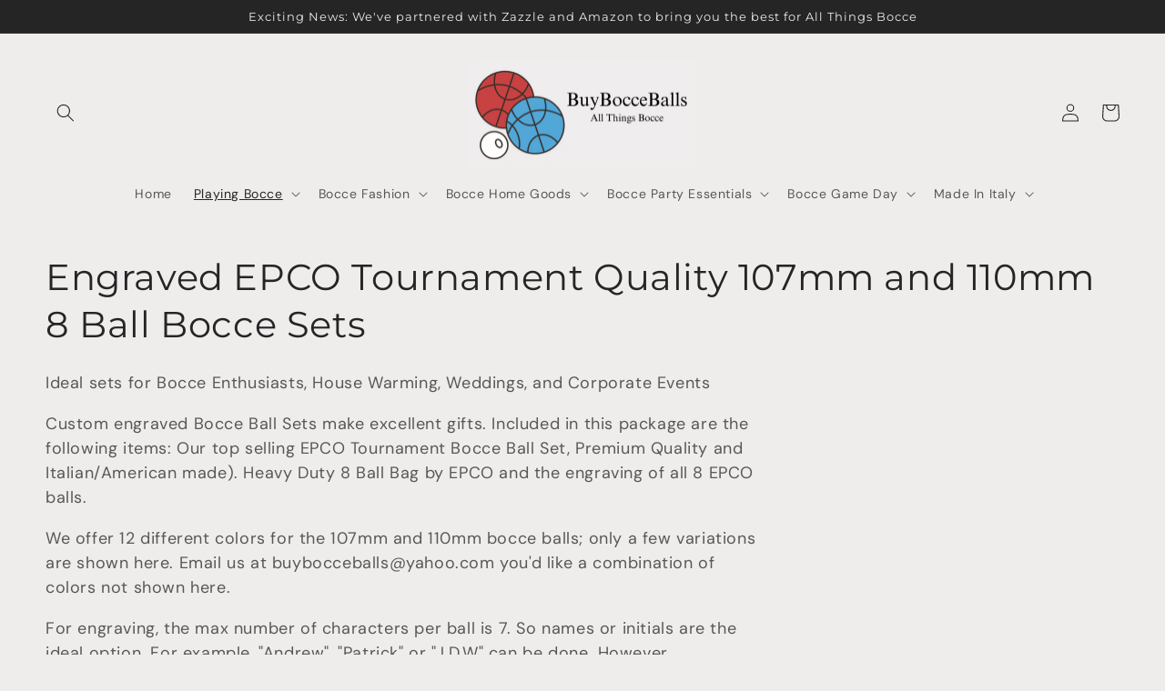

--- FILE ---
content_type: text/html; charset=utf-8
request_url: https://buybocceballs.com/collections/epco-110mm-glo-sets
body_size: 34231
content:
<!doctype html>
<html class="no-js" lang="en">
  <head>
    <meta charset="utf-8">
    <meta http-equiv="X-UA-Compatible" content="IE=edge">
    <meta name="viewport" content="width=device-width,initial-scale=1">
    <meta name="theme-color" content="">
    <link rel="canonical" href="https://buybocceballs.com/collections/epco-110mm-glo-sets">
    <link rel="preconnect" href="https://cdn.shopify.com" crossorigin><link rel="icon" type="image/png" href="//buybocceballs.com/cdn/shop/files/1_e26142d1-294e-445e-9c3f-0712f9cfcec0.png?crop=center&height=32&v=1728163487&width=32"><link rel="preconnect" href="https://fonts.shopifycdn.com" crossorigin><title>
      Engraved EPCO Tournament Quality 107mm and 110mm 8 Ball Bocce Sets
 &ndash; BuyBocceBalls</title>

    
      <meta name="description" content="Ideal sets for Bocce Enthusiasts, House Warming, Weddings, and Corporate Events Custom engraved Bocce Ball Sets make excellent gifts. Included in this package are the following items: Our top selling EPCO Tournament Bocce Ball Set, Premium Quality and Italian/American made). Heavy Duty 8 Ball Bag by EPCO and the engrav">
    

    

<meta property="og:site_name" content="BuyBocceBalls">
<meta property="og:url" content="https://buybocceballs.com/collections/epco-110mm-glo-sets">
<meta property="og:title" content="Engraved EPCO Tournament Quality 107mm and 110mm 8 Ball Bocce Sets">
<meta property="og:type" content="website">
<meta property="og:description" content="Ideal sets for Bocce Enthusiasts, House Warming, Weddings, and Corporate Events Custom engraved Bocce Ball Sets make excellent gifts. Included in this package are the following items: Our top selling EPCO Tournament Bocce Ball Set, Premium Quality and Italian/American made). Heavy Duty 8 Ball Bag by EPCO and the engrav"><meta property="og:image" content="http://buybocceballs.com/cdn/shop/collections/IMG_2783_2.jpg?v=1729132708">
  <meta property="og:image:secure_url" content="https://buybocceballs.com/cdn/shop/collections/IMG_2783_2.jpg?v=1729132708">
  <meta property="og:image:width" content="3024">
  <meta property="og:image:height" content="4032"><meta name="twitter:card" content="summary_large_image">
<meta name="twitter:title" content="Engraved EPCO Tournament Quality 107mm and 110mm 8 Ball Bocce Sets">
<meta name="twitter:description" content="Ideal sets for Bocce Enthusiasts, House Warming, Weddings, and Corporate Events Custom engraved Bocce Ball Sets make excellent gifts. Included in this package are the following items: Our top selling EPCO Tournament Bocce Ball Set, Premium Quality and Italian/American made). Heavy Duty 8 Ball Bag by EPCO and the engrav">


    <script src="//buybocceballs.com/cdn/shop/t/21/assets/constants.js?v=165488195745554878101677635117" defer="defer"></script>
    <script src="//buybocceballs.com/cdn/shop/t/21/assets/pubsub.js?v=2921868252632587581677635120" defer="defer"></script>
    <script src="//buybocceballs.com/cdn/shop/t/21/assets/global.js?v=85297797553816670871677635119" defer="defer"></script>
    <script>window.performance && window.performance.mark && window.performance.mark('shopify.content_for_header.start');</script><meta name="google-site-verification" content="coDFK-3QtIN70JnII5eY1vUuS3xJkvtAz6pKJa4tZOs">
<meta name="facebook-domain-verification" content="7qexg4j62s6dcielzyi6idi3ag6lzj">
<meta id="shopify-digital-wallet" name="shopify-digital-wallet" content="/5535585/digital_wallets/dialog">
<meta name="shopify-checkout-api-token" content="c2e8a11d958ff2e01f1c6cc7095117dc">
<meta id="in-context-paypal-metadata" data-shop-id="5535585" data-venmo-supported="false" data-environment="production" data-locale="en_US" data-paypal-v4="true" data-currency="USD">
<link rel="alternate" type="application/atom+xml" title="Feed" href="/collections/epco-110mm-glo-sets.atom" />
<link rel="next" href="/collections/epco-110mm-glo-sets?page=2">
<link rel="alternate" type="application/json+oembed" href="https://buybocceballs.com/collections/epco-110mm-glo-sets.oembed">
<script async="async" src="/checkouts/internal/preloads.js?locale=en-US"></script>
<link rel="preconnect" href="https://shop.app" crossorigin="anonymous">
<script async="async" src="https://shop.app/checkouts/internal/preloads.js?locale=en-US&shop_id=5535585" crossorigin="anonymous"></script>
<script id="shopify-features" type="application/json">{"accessToken":"c2e8a11d958ff2e01f1c6cc7095117dc","betas":["rich-media-storefront-analytics"],"domain":"buybocceballs.com","predictiveSearch":true,"shopId":5535585,"locale":"en"}</script>
<script>var Shopify = Shopify || {};
Shopify.shop = "crowndj.myshopify.com";
Shopify.locale = "en";
Shopify.currency = {"active":"USD","rate":"1.0"};
Shopify.country = "US";
Shopify.theme = {"name":"Craft","id":131928752312,"schema_name":"Craft","schema_version":"8.0.1","theme_store_id":1368,"role":"main"};
Shopify.theme.handle = "null";
Shopify.theme.style = {"id":null,"handle":null};
Shopify.cdnHost = "buybocceballs.com/cdn";
Shopify.routes = Shopify.routes || {};
Shopify.routes.root = "/";</script>
<script type="module">!function(o){(o.Shopify=o.Shopify||{}).modules=!0}(window);</script>
<script>!function(o){function n(){var o=[];function n(){o.push(Array.prototype.slice.apply(arguments))}return n.q=o,n}var t=o.Shopify=o.Shopify||{};t.loadFeatures=n(),t.autoloadFeatures=n()}(window);</script>
<script>
  window.ShopifyPay = window.ShopifyPay || {};
  window.ShopifyPay.apiHost = "shop.app\/pay";
  window.ShopifyPay.redirectState = null;
</script>
<script id="shop-js-analytics" type="application/json">{"pageType":"collection"}</script>
<script defer="defer" async type="module" src="//buybocceballs.com/cdn/shopifycloud/shop-js/modules/v2/client.init-shop-cart-sync_BT-GjEfc.en.esm.js"></script>
<script defer="defer" async type="module" src="//buybocceballs.com/cdn/shopifycloud/shop-js/modules/v2/chunk.common_D58fp_Oc.esm.js"></script>
<script defer="defer" async type="module" src="//buybocceballs.com/cdn/shopifycloud/shop-js/modules/v2/chunk.modal_xMitdFEc.esm.js"></script>
<script type="module">
  await import("//buybocceballs.com/cdn/shopifycloud/shop-js/modules/v2/client.init-shop-cart-sync_BT-GjEfc.en.esm.js");
await import("//buybocceballs.com/cdn/shopifycloud/shop-js/modules/v2/chunk.common_D58fp_Oc.esm.js");
await import("//buybocceballs.com/cdn/shopifycloud/shop-js/modules/v2/chunk.modal_xMitdFEc.esm.js");

  window.Shopify.SignInWithShop?.initShopCartSync?.({"fedCMEnabled":true,"windoidEnabled":true});

</script>
<script>
  window.Shopify = window.Shopify || {};
  if (!window.Shopify.featureAssets) window.Shopify.featureAssets = {};
  window.Shopify.featureAssets['shop-js'] = {"shop-cart-sync":["modules/v2/client.shop-cart-sync_DZOKe7Ll.en.esm.js","modules/v2/chunk.common_D58fp_Oc.esm.js","modules/v2/chunk.modal_xMitdFEc.esm.js"],"init-fed-cm":["modules/v2/client.init-fed-cm_B6oLuCjv.en.esm.js","modules/v2/chunk.common_D58fp_Oc.esm.js","modules/v2/chunk.modal_xMitdFEc.esm.js"],"shop-cash-offers":["modules/v2/client.shop-cash-offers_D2sdYoxE.en.esm.js","modules/v2/chunk.common_D58fp_Oc.esm.js","modules/v2/chunk.modal_xMitdFEc.esm.js"],"shop-login-button":["modules/v2/client.shop-login-button_QeVjl5Y3.en.esm.js","modules/v2/chunk.common_D58fp_Oc.esm.js","modules/v2/chunk.modal_xMitdFEc.esm.js"],"pay-button":["modules/v2/client.pay-button_DXTOsIq6.en.esm.js","modules/v2/chunk.common_D58fp_Oc.esm.js","modules/v2/chunk.modal_xMitdFEc.esm.js"],"shop-button":["modules/v2/client.shop-button_DQZHx9pm.en.esm.js","modules/v2/chunk.common_D58fp_Oc.esm.js","modules/v2/chunk.modal_xMitdFEc.esm.js"],"avatar":["modules/v2/client.avatar_BTnouDA3.en.esm.js"],"init-windoid":["modules/v2/client.init-windoid_CR1B-cfM.en.esm.js","modules/v2/chunk.common_D58fp_Oc.esm.js","modules/v2/chunk.modal_xMitdFEc.esm.js"],"init-shop-for-new-customer-accounts":["modules/v2/client.init-shop-for-new-customer-accounts_C_vY_xzh.en.esm.js","modules/v2/client.shop-login-button_QeVjl5Y3.en.esm.js","modules/v2/chunk.common_D58fp_Oc.esm.js","modules/v2/chunk.modal_xMitdFEc.esm.js"],"init-shop-email-lookup-coordinator":["modules/v2/client.init-shop-email-lookup-coordinator_BI7n9ZSv.en.esm.js","modules/v2/chunk.common_D58fp_Oc.esm.js","modules/v2/chunk.modal_xMitdFEc.esm.js"],"init-shop-cart-sync":["modules/v2/client.init-shop-cart-sync_BT-GjEfc.en.esm.js","modules/v2/chunk.common_D58fp_Oc.esm.js","modules/v2/chunk.modal_xMitdFEc.esm.js"],"shop-toast-manager":["modules/v2/client.shop-toast-manager_DiYdP3xc.en.esm.js","modules/v2/chunk.common_D58fp_Oc.esm.js","modules/v2/chunk.modal_xMitdFEc.esm.js"],"init-customer-accounts":["modules/v2/client.init-customer-accounts_D9ZNqS-Q.en.esm.js","modules/v2/client.shop-login-button_QeVjl5Y3.en.esm.js","modules/v2/chunk.common_D58fp_Oc.esm.js","modules/v2/chunk.modal_xMitdFEc.esm.js"],"init-customer-accounts-sign-up":["modules/v2/client.init-customer-accounts-sign-up_iGw4briv.en.esm.js","modules/v2/client.shop-login-button_QeVjl5Y3.en.esm.js","modules/v2/chunk.common_D58fp_Oc.esm.js","modules/v2/chunk.modal_xMitdFEc.esm.js"],"shop-follow-button":["modules/v2/client.shop-follow-button_CqMgW2wH.en.esm.js","modules/v2/chunk.common_D58fp_Oc.esm.js","modules/v2/chunk.modal_xMitdFEc.esm.js"],"checkout-modal":["modules/v2/client.checkout-modal_xHeaAweL.en.esm.js","modules/v2/chunk.common_D58fp_Oc.esm.js","modules/v2/chunk.modal_xMitdFEc.esm.js"],"shop-login":["modules/v2/client.shop-login_D91U-Q7h.en.esm.js","modules/v2/chunk.common_D58fp_Oc.esm.js","modules/v2/chunk.modal_xMitdFEc.esm.js"],"lead-capture":["modules/v2/client.lead-capture_BJmE1dJe.en.esm.js","modules/v2/chunk.common_D58fp_Oc.esm.js","modules/v2/chunk.modal_xMitdFEc.esm.js"],"payment-terms":["modules/v2/client.payment-terms_Ci9AEqFq.en.esm.js","modules/v2/chunk.common_D58fp_Oc.esm.js","modules/v2/chunk.modal_xMitdFEc.esm.js"]};
</script>
<script>(function() {
  var isLoaded = false;
  function asyncLoad() {
    if (isLoaded) return;
    isLoaded = true;
    var urls = ["https:\/\/www.improvedcontactform.com\/icf.js?shop=crowndj.myshopify.com","\/\/cdn.shopify.com\/proxy\/8e2b95a7b17f85cf3a85500fb1c2a50cade1ddb52cb8a85210eaee571a4831f3\/bingshoppingtool-t2app-prod.trafficmanager.net\/api\/ShopifyMT\/v1\/uet\/tracking_script?shop=crowndj.myshopify.com\u0026sp-cache-control=cHVibGljLCBtYXgtYWdlPTkwMA","https:\/\/cdn.nfcube.com\/instafeed-f3fbd21a6fd99da755695063e62e5218.js?shop=crowndj.myshopify.com"];
    for (var i = 0; i < urls.length; i++) {
      var s = document.createElement('script');
      s.type = 'text/javascript';
      s.async = true;
      s.src = urls[i];
      var x = document.getElementsByTagName('script')[0];
      x.parentNode.insertBefore(s, x);
    }
  };
  if(window.attachEvent) {
    window.attachEvent('onload', asyncLoad);
  } else {
    window.addEventListener('load', asyncLoad, false);
  }
})();</script>
<script id="__st">var __st={"a":5535585,"offset":-28800,"reqid":"9696d191-9ba1-40e5-b52b-e469aadc664f-1769231958","pageurl":"buybocceballs.com\/collections\/epco-110mm-glo-sets","u":"46013e2864cb","p":"collection","rtyp":"collection","rid":290490384568};</script>
<script>window.ShopifyPaypalV4VisibilityTracking = true;</script>
<script id="captcha-bootstrap">!function(){'use strict';const t='contact',e='account',n='new_comment',o=[[t,t],['blogs',n],['comments',n],[t,'customer']],c=[[e,'customer_login'],[e,'guest_login'],[e,'recover_customer_password'],[e,'create_customer']],r=t=>t.map((([t,e])=>`form[action*='/${t}']:not([data-nocaptcha='true']) input[name='form_type'][value='${e}']`)).join(','),a=t=>()=>t?[...document.querySelectorAll(t)].map((t=>t.form)):[];function s(){const t=[...o],e=r(t);return a(e)}const i='password',u='form_key',d=['recaptcha-v3-token','g-recaptcha-response','h-captcha-response',i],f=()=>{try{return window.sessionStorage}catch{return}},m='__shopify_v',_=t=>t.elements[u];function p(t,e,n=!1){try{const o=window.sessionStorage,c=JSON.parse(o.getItem(e)),{data:r}=function(t){const{data:e,action:n}=t;return t[m]||n?{data:e,action:n}:{data:t,action:n}}(c);for(const[e,n]of Object.entries(r))t.elements[e]&&(t.elements[e].value=n);n&&o.removeItem(e)}catch(o){console.error('form repopulation failed',{error:o})}}const l='form_type',E='cptcha';function T(t){t.dataset[E]=!0}const w=window,h=w.document,L='Shopify',v='ce_forms',y='captcha';let A=!1;((t,e)=>{const n=(g='f06e6c50-85a8-45c8-87d0-21a2b65856fe',I='https://cdn.shopify.com/shopifycloud/storefront-forms-hcaptcha/ce_storefront_forms_captcha_hcaptcha.v1.5.2.iife.js',D={infoText:'Protected by hCaptcha',privacyText:'Privacy',termsText:'Terms'},(t,e,n)=>{const o=w[L][v],c=o.bindForm;if(c)return c(t,g,e,D).then(n);var r;o.q.push([[t,g,e,D],n]),r=I,A||(h.body.append(Object.assign(h.createElement('script'),{id:'captcha-provider',async:!0,src:r})),A=!0)});var g,I,D;w[L]=w[L]||{},w[L][v]=w[L][v]||{},w[L][v].q=[],w[L][y]=w[L][y]||{},w[L][y].protect=function(t,e){n(t,void 0,e),T(t)},Object.freeze(w[L][y]),function(t,e,n,w,h,L){const[v,y,A,g]=function(t,e,n){const i=e?o:[],u=t?c:[],d=[...i,...u],f=r(d),m=r(i),_=r(d.filter((([t,e])=>n.includes(e))));return[a(f),a(m),a(_),s()]}(w,h,L),I=t=>{const e=t.target;return e instanceof HTMLFormElement?e:e&&e.form},D=t=>v().includes(t);t.addEventListener('submit',(t=>{const e=I(t);if(!e)return;const n=D(e)&&!e.dataset.hcaptchaBound&&!e.dataset.recaptchaBound,o=_(e),c=g().includes(e)&&(!o||!o.value);(n||c)&&t.preventDefault(),c&&!n&&(function(t){try{if(!f())return;!function(t){const e=f();if(!e)return;const n=_(t);if(!n)return;const o=n.value;o&&e.removeItem(o)}(t);const e=Array.from(Array(32),(()=>Math.random().toString(36)[2])).join('');!function(t,e){_(t)||t.append(Object.assign(document.createElement('input'),{type:'hidden',name:u})),t.elements[u].value=e}(t,e),function(t,e){const n=f();if(!n)return;const o=[...t.querySelectorAll(`input[type='${i}']`)].map((({name:t})=>t)),c=[...d,...o],r={};for(const[a,s]of new FormData(t).entries())c.includes(a)||(r[a]=s);n.setItem(e,JSON.stringify({[m]:1,action:t.action,data:r}))}(t,e)}catch(e){console.error('failed to persist form',e)}}(e),e.submit())}));const S=(t,e)=>{t&&!t.dataset[E]&&(n(t,e.some((e=>e===t))),T(t))};for(const o of['focusin','change'])t.addEventListener(o,(t=>{const e=I(t);D(e)&&S(e,y())}));const B=e.get('form_key'),M=e.get(l),P=B&&M;t.addEventListener('DOMContentLoaded',(()=>{const t=y();if(P)for(const e of t)e.elements[l].value===M&&p(e,B);[...new Set([...A(),...v().filter((t=>'true'===t.dataset.shopifyCaptcha))])].forEach((e=>S(e,t)))}))}(h,new URLSearchParams(w.location.search),n,t,e,['guest_login'])})(!0,!0)}();</script>
<script integrity="sha256-4kQ18oKyAcykRKYeNunJcIwy7WH5gtpwJnB7kiuLZ1E=" data-source-attribution="shopify.loadfeatures" defer="defer" src="//buybocceballs.com/cdn/shopifycloud/storefront/assets/storefront/load_feature-a0a9edcb.js" crossorigin="anonymous"></script>
<script crossorigin="anonymous" defer="defer" src="//buybocceballs.com/cdn/shopifycloud/storefront/assets/shopify_pay/storefront-65b4c6d7.js?v=20250812"></script>
<script data-source-attribution="shopify.dynamic_checkout.dynamic.init">var Shopify=Shopify||{};Shopify.PaymentButton=Shopify.PaymentButton||{isStorefrontPortableWallets:!0,init:function(){window.Shopify.PaymentButton.init=function(){};var t=document.createElement("script");t.src="https://buybocceballs.com/cdn/shopifycloud/portable-wallets/latest/portable-wallets.en.js",t.type="module",document.head.appendChild(t)}};
</script>
<script data-source-attribution="shopify.dynamic_checkout.buyer_consent">
  function portableWalletsHideBuyerConsent(e){var t=document.getElementById("shopify-buyer-consent"),n=document.getElementById("shopify-subscription-policy-button");t&&n&&(t.classList.add("hidden"),t.setAttribute("aria-hidden","true"),n.removeEventListener("click",e))}function portableWalletsShowBuyerConsent(e){var t=document.getElementById("shopify-buyer-consent"),n=document.getElementById("shopify-subscription-policy-button");t&&n&&(t.classList.remove("hidden"),t.removeAttribute("aria-hidden"),n.addEventListener("click",e))}window.Shopify?.PaymentButton&&(window.Shopify.PaymentButton.hideBuyerConsent=portableWalletsHideBuyerConsent,window.Shopify.PaymentButton.showBuyerConsent=portableWalletsShowBuyerConsent);
</script>
<script data-source-attribution="shopify.dynamic_checkout.cart.bootstrap">document.addEventListener("DOMContentLoaded",(function(){function t(){return document.querySelector("shopify-accelerated-checkout-cart, shopify-accelerated-checkout")}if(t())Shopify.PaymentButton.init();else{new MutationObserver((function(e,n){t()&&(Shopify.PaymentButton.init(),n.disconnect())})).observe(document.body,{childList:!0,subtree:!0})}}));
</script>
<link id="shopify-accelerated-checkout-styles" rel="stylesheet" media="screen" href="https://buybocceballs.com/cdn/shopifycloud/portable-wallets/latest/accelerated-checkout-backwards-compat.css" crossorigin="anonymous">
<style id="shopify-accelerated-checkout-cart">
        #shopify-buyer-consent {
  margin-top: 1em;
  display: inline-block;
  width: 100%;
}

#shopify-buyer-consent.hidden {
  display: none;
}

#shopify-subscription-policy-button {
  background: none;
  border: none;
  padding: 0;
  text-decoration: underline;
  font-size: inherit;
  cursor: pointer;
}

#shopify-subscription-policy-button::before {
  box-shadow: none;
}

      </style>
<script id="sections-script" data-sections="header,footer" defer="defer" src="//buybocceballs.com/cdn/shop/t/21/compiled_assets/scripts.js?v=2461"></script>
<script>window.performance && window.performance.mark && window.performance.mark('shopify.content_for_header.end');</script>


    <style data-shopify>
      @font-face {
  font-family: "DM Sans";
  font-weight: 400;
  font-style: normal;
  font-display: swap;
  src: url("//buybocceballs.com/cdn/fonts/dm_sans/dmsans_n4.ec80bd4dd7e1a334c969c265873491ae56018d72.woff2") format("woff2"),
       url("//buybocceballs.com/cdn/fonts/dm_sans/dmsans_n4.87bdd914d8a61247b911147ae68e754d695c58a6.woff") format("woff");
}

      @font-face {
  font-family: "DM Sans";
  font-weight: 700;
  font-style: normal;
  font-display: swap;
  src: url("//buybocceballs.com/cdn/fonts/dm_sans/dmsans_n7.97e21d81502002291ea1de8aefb79170c6946ce5.woff2") format("woff2"),
       url("//buybocceballs.com/cdn/fonts/dm_sans/dmsans_n7.af5c214f5116410ca1d53a2090665620e78e2e1b.woff") format("woff");
}

      @font-face {
  font-family: "DM Sans";
  font-weight: 400;
  font-style: italic;
  font-display: swap;
  src: url("//buybocceballs.com/cdn/fonts/dm_sans/dmsans_i4.b8fe05e69ee95d5a53155c346957d8cbf5081c1a.woff2") format("woff2"),
       url("//buybocceballs.com/cdn/fonts/dm_sans/dmsans_i4.403fe28ee2ea63e142575c0aa47684d65f8c23a0.woff") format("woff");
}

      @font-face {
  font-family: "DM Sans";
  font-weight: 700;
  font-style: italic;
  font-display: swap;
  src: url("//buybocceballs.com/cdn/fonts/dm_sans/dmsans_i7.52b57f7d7342eb7255084623d98ab83fd96e7f9b.woff2") format("woff2"),
       url("//buybocceballs.com/cdn/fonts/dm_sans/dmsans_i7.d5e14ef18a1d4a8ce78a4187580b4eb1759c2eda.woff") format("woff");
}

      @font-face {
  font-family: Montserrat;
  font-weight: 400;
  font-style: normal;
  font-display: swap;
  src: url("//buybocceballs.com/cdn/fonts/montserrat/montserrat_n4.81949fa0ac9fd2021e16436151e8eaa539321637.woff2") format("woff2"),
       url("//buybocceballs.com/cdn/fonts/montserrat/montserrat_n4.a6c632ca7b62da89c3594789ba828388aac693fe.woff") format("woff");
}


      :root {
        --font-body-family: "DM Sans", sans-serif;
        --font-body-style: normal;
        --font-body-weight: 400;
        --font-body-weight-bold: 700;

        --font-heading-family: Montserrat, sans-serif;
        --font-heading-style: normal;
        --font-heading-weight: 400;

        --font-body-scale: 1.0;
        --font-heading-scale: 1.0;

        --color-base-text: 37, 37, 37;
        --color-shadow: 37, 37, 37;
        --color-base-background-1: 239, 236, 236;
        --color-base-background-2: 255, 255, 255;
        --color-base-solid-button-labels: 239, 236, 236;
        --color-base-outline-button-labels: 80, 86, 85;
        --color-base-accent-1: 44, 51, 47;
        --color-base-accent-2: 37, 37, 37;
        --payment-terms-background-color: #EFECEC;

        --gradient-base-background-1: #EFECEC;
        --gradient-base-background-2: #FFFFFF;
        --gradient-base-accent-1: #2C332F;
        --gradient-base-accent-2: #252525;

        --media-padding: px;
        --media-border-opacity: 0.1;
        --media-border-width: 6px;
        --media-radius: 6px;
        --media-shadow-opacity: 0.0;
        --media-shadow-horizontal-offset: 0px;
        --media-shadow-vertical-offset: 4px;
        --media-shadow-blur-radius: 5px;
        --media-shadow-visible: 0;

        --page-width: 140rem;
        --page-width-margin: 0rem;

        --product-card-image-padding: 0.0rem;
        --product-card-corner-radius: 0.6rem;
        --product-card-text-alignment: left;
        --product-card-border-width: 0.1rem;
        --product-card-border-opacity: 0.1;
        --product-card-shadow-opacity: 0.0;
        --product-card-shadow-visible: 0;
        --product-card-shadow-horizontal-offset: 0.0rem;
        --product-card-shadow-vertical-offset: 0.4rem;
        --product-card-shadow-blur-radius: 0.5rem;

        --collection-card-image-padding: 0.0rem;
        --collection-card-corner-radius: 0.6rem;
        --collection-card-text-alignment: left;
        --collection-card-border-width: 0.1rem;
        --collection-card-border-opacity: 0.1;
        --collection-card-shadow-opacity: 0.0;
        --collection-card-shadow-visible: 0;
        --collection-card-shadow-horizontal-offset: 0.0rem;
        --collection-card-shadow-vertical-offset: 0.4rem;
        --collection-card-shadow-blur-radius: 0.5rem;

        --blog-card-image-padding: 0.0rem;
        --blog-card-corner-radius: 0.6rem;
        --blog-card-text-alignment: left;
        --blog-card-border-width: 0.1rem;
        --blog-card-border-opacity: 0.1;
        --blog-card-shadow-opacity: 0.0;
        --blog-card-shadow-visible: 0;
        --blog-card-shadow-horizontal-offset: 0.0rem;
        --blog-card-shadow-vertical-offset: 0.4rem;
        --blog-card-shadow-blur-radius: 0.5rem;

        --badge-corner-radius: 0.6rem;

        --popup-border-width: 1px;
        --popup-border-opacity: 0.5;
        --popup-corner-radius: 6px;
        --popup-shadow-opacity: 0.0;
        --popup-shadow-horizontal-offset: 0px;
        --popup-shadow-vertical-offset: 4px;
        --popup-shadow-blur-radius: 5px;

        --drawer-border-width: 1px;
        --drawer-border-opacity: 0.1;
        --drawer-shadow-opacity: 0.0;
        --drawer-shadow-horizontal-offset: 0px;
        --drawer-shadow-vertical-offset: 4px;
        --drawer-shadow-blur-radius: 5px;

        --spacing-sections-desktop: 0px;
        --spacing-sections-mobile: 0px;

        --grid-desktop-vertical-spacing: 20px;
        --grid-desktop-horizontal-spacing: 20px;
        --grid-mobile-vertical-spacing: 10px;
        --grid-mobile-horizontal-spacing: 10px;

        --text-boxes-border-opacity: 0.1;
        --text-boxes-border-width: 0px;
        --text-boxes-radius: 6px;
        --text-boxes-shadow-opacity: 0.0;
        --text-boxes-shadow-visible: 0;
        --text-boxes-shadow-horizontal-offset: 0px;
        --text-boxes-shadow-vertical-offset: 4px;
        --text-boxes-shadow-blur-radius: 5px;

        --buttons-radius: 6px;
        --buttons-radius-outset: 7px;
        --buttons-border-width: 1px;
        --buttons-border-opacity: 1.0;
        --buttons-shadow-opacity: 0.0;
        --buttons-shadow-visible: 0;
        --buttons-shadow-horizontal-offset: 0px;
        --buttons-shadow-vertical-offset: 4px;
        --buttons-shadow-blur-radius: 5px;
        --buttons-border-offset: 0.3px;

        --inputs-radius: 6px;
        --inputs-border-width: 1px;
        --inputs-border-opacity: 0.55;
        --inputs-shadow-opacity: 0.0;
        --inputs-shadow-horizontal-offset: 0px;
        --inputs-margin-offset: 0px;
        --inputs-shadow-vertical-offset: 4px;
        --inputs-shadow-blur-radius: 5px;
        --inputs-radius-outset: 7px;

        --variant-pills-radius: 40px;
        --variant-pills-border-width: 1px;
        --variant-pills-border-opacity: 0.55;
        --variant-pills-shadow-opacity: 0.0;
        --variant-pills-shadow-horizontal-offset: 0px;
        --variant-pills-shadow-vertical-offset: 4px;
        --variant-pills-shadow-blur-radius: 5px;
      }

      *,
      *::before,
      *::after {
        box-sizing: inherit;
      }

      html {
        box-sizing: border-box;
        font-size: calc(var(--font-body-scale) * 62.5%);
        height: 100%;
      }

      body {
        display: grid;
        grid-template-rows: auto auto 1fr auto;
        grid-template-columns: 100%;
        min-height: 100%;
        margin: 0;
        font-size: 1.5rem;
        letter-spacing: 0.06rem;
        line-height: calc(1 + 0.8 / var(--font-body-scale));
        font-family: var(--font-body-family);
        font-style: var(--font-body-style);
        font-weight: var(--font-body-weight);
      }

      @media screen and (min-width: 750px) {
        body {
          font-size: 1.6rem;
        }
      }
    </style>

    <link href="//buybocceballs.com/cdn/shop/t/21/assets/base.css?v=831047894957930821677635120" rel="stylesheet" type="text/css" media="all" />
<link rel="preload" as="font" href="//buybocceballs.com/cdn/fonts/dm_sans/dmsans_n4.ec80bd4dd7e1a334c969c265873491ae56018d72.woff2" type="font/woff2" crossorigin><link rel="preload" as="font" href="//buybocceballs.com/cdn/fonts/montserrat/montserrat_n4.81949fa0ac9fd2021e16436151e8eaa539321637.woff2" type="font/woff2" crossorigin><link rel="stylesheet" href="//buybocceballs.com/cdn/shop/t/21/assets/component-predictive-search.css?v=85913294783299393391677635118" media="print" onload="this.media='all'"><script>document.documentElement.className = document.documentElement.className.replace('no-js', 'js');
    if (Shopify.designMode) {
      document.documentElement.classList.add('shopify-design-mode');
    }
    </script>
  <link href="https://monorail-edge.shopifysvc.com" rel="dns-prefetch">
<script>(function(){if ("sendBeacon" in navigator && "performance" in window) {try {var session_token_from_headers = performance.getEntriesByType('navigation')[0].serverTiming.find(x => x.name == '_s').description;} catch {var session_token_from_headers = undefined;}var session_cookie_matches = document.cookie.match(/_shopify_s=([^;]*)/);var session_token_from_cookie = session_cookie_matches && session_cookie_matches.length === 2 ? session_cookie_matches[1] : "";var session_token = session_token_from_headers || session_token_from_cookie || "";function handle_abandonment_event(e) {var entries = performance.getEntries().filter(function(entry) {return /monorail-edge.shopifysvc.com/.test(entry.name);});if (!window.abandonment_tracked && entries.length === 0) {window.abandonment_tracked = true;var currentMs = Date.now();var navigation_start = performance.timing.navigationStart;var payload = {shop_id: 5535585,url: window.location.href,navigation_start,duration: currentMs - navigation_start,session_token,page_type: "collection"};window.navigator.sendBeacon("https://monorail-edge.shopifysvc.com/v1/produce", JSON.stringify({schema_id: "online_store_buyer_site_abandonment/1.1",payload: payload,metadata: {event_created_at_ms: currentMs,event_sent_at_ms: currentMs}}));}}window.addEventListener('pagehide', handle_abandonment_event);}}());</script>
<script id="web-pixels-manager-setup">(function e(e,d,r,n,o){if(void 0===o&&(o={}),!Boolean(null===(a=null===(i=window.Shopify)||void 0===i?void 0:i.analytics)||void 0===a?void 0:a.replayQueue)){var i,a;window.Shopify=window.Shopify||{};var t=window.Shopify;t.analytics=t.analytics||{};var s=t.analytics;s.replayQueue=[],s.publish=function(e,d,r){return s.replayQueue.push([e,d,r]),!0};try{self.performance.mark("wpm:start")}catch(e){}var l=function(){var e={modern:/Edge?\/(1{2}[4-9]|1[2-9]\d|[2-9]\d{2}|\d{4,})\.\d+(\.\d+|)|Firefox\/(1{2}[4-9]|1[2-9]\d|[2-9]\d{2}|\d{4,})\.\d+(\.\d+|)|Chrom(ium|e)\/(9{2}|\d{3,})\.\d+(\.\d+|)|(Maci|X1{2}).+ Version\/(15\.\d+|(1[6-9]|[2-9]\d|\d{3,})\.\d+)([,.]\d+|)( \(\w+\)|)( Mobile\/\w+|) Safari\/|Chrome.+OPR\/(9{2}|\d{3,})\.\d+\.\d+|(CPU[ +]OS|iPhone[ +]OS|CPU[ +]iPhone|CPU IPhone OS|CPU iPad OS)[ +]+(15[._]\d+|(1[6-9]|[2-9]\d|\d{3,})[._]\d+)([._]\d+|)|Android:?[ /-](13[3-9]|1[4-9]\d|[2-9]\d{2}|\d{4,})(\.\d+|)(\.\d+|)|Android.+Firefox\/(13[5-9]|1[4-9]\d|[2-9]\d{2}|\d{4,})\.\d+(\.\d+|)|Android.+Chrom(ium|e)\/(13[3-9]|1[4-9]\d|[2-9]\d{2}|\d{4,})\.\d+(\.\d+|)|SamsungBrowser\/([2-9]\d|\d{3,})\.\d+/,legacy:/Edge?\/(1[6-9]|[2-9]\d|\d{3,})\.\d+(\.\d+|)|Firefox\/(5[4-9]|[6-9]\d|\d{3,})\.\d+(\.\d+|)|Chrom(ium|e)\/(5[1-9]|[6-9]\d|\d{3,})\.\d+(\.\d+|)([\d.]+$|.*Safari\/(?![\d.]+ Edge\/[\d.]+$))|(Maci|X1{2}).+ Version\/(10\.\d+|(1[1-9]|[2-9]\d|\d{3,})\.\d+)([,.]\d+|)( \(\w+\)|)( Mobile\/\w+|) Safari\/|Chrome.+OPR\/(3[89]|[4-9]\d|\d{3,})\.\d+\.\d+|(CPU[ +]OS|iPhone[ +]OS|CPU[ +]iPhone|CPU IPhone OS|CPU iPad OS)[ +]+(10[._]\d+|(1[1-9]|[2-9]\d|\d{3,})[._]\d+)([._]\d+|)|Android:?[ /-](13[3-9]|1[4-9]\d|[2-9]\d{2}|\d{4,})(\.\d+|)(\.\d+|)|Mobile Safari.+OPR\/([89]\d|\d{3,})\.\d+\.\d+|Android.+Firefox\/(13[5-9]|1[4-9]\d|[2-9]\d{2}|\d{4,})\.\d+(\.\d+|)|Android.+Chrom(ium|e)\/(13[3-9]|1[4-9]\d|[2-9]\d{2}|\d{4,})\.\d+(\.\d+|)|Android.+(UC? ?Browser|UCWEB|U3)[ /]?(15\.([5-9]|\d{2,})|(1[6-9]|[2-9]\d|\d{3,})\.\d+)\.\d+|SamsungBrowser\/(5\.\d+|([6-9]|\d{2,})\.\d+)|Android.+MQ{2}Browser\/(14(\.(9|\d{2,})|)|(1[5-9]|[2-9]\d|\d{3,})(\.\d+|))(\.\d+|)|K[Aa][Ii]OS\/(3\.\d+|([4-9]|\d{2,})\.\d+)(\.\d+|)/},d=e.modern,r=e.legacy,n=navigator.userAgent;return n.match(d)?"modern":n.match(r)?"legacy":"unknown"}(),u="modern"===l?"modern":"legacy",c=(null!=n?n:{modern:"",legacy:""})[u],f=function(e){return[e.baseUrl,"/wpm","/b",e.hashVersion,"modern"===e.buildTarget?"m":"l",".js"].join("")}({baseUrl:d,hashVersion:r,buildTarget:u}),m=function(e){var d=e.version,r=e.bundleTarget,n=e.surface,o=e.pageUrl,i=e.monorailEndpoint;return{emit:function(e){var a=e.status,t=e.errorMsg,s=(new Date).getTime(),l=JSON.stringify({metadata:{event_sent_at_ms:s},events:[{schema_id:"web_pixels_manager_load/3.1",payload:{version:d,bundle_target:r,page_url:o,status:a,surface:n,error_msg:t},metadata:{event_created_at_ms:s}}]});if(!i)return console&&console.warn&&console.warn("[Web Pixels Manager] No Monorail endpoint provided, skipping logging."),!1;try{return self.navigator.sendBeacon.bind(self.navigator)(i,l)}catch(e){}var u=new XMLHttpRequest;try{return u.open("POST",i,!0),u.setRequestHeader("Content-Type","text/plain"),u.send(l),!0}catch(e){return console&&console.warn&&console.warn("[Web Pixels Manager] Got an unhandled error while logging to Monorail."),!1}}}}({version:r,bundleTarget:l,surface:e.surface,pageUrl:self.location.href,monorailEndpoint:e.monorailEndpoint});try{o.browserTarget=l,function(e){var d=e.src,r=e.async,n=void 0===r||r,o=e.onload,i=e.onerror,a=e.sri,t=e.scriptDataAttributes,s=void 0===t?{}:t,l=document.createElement("script"),u=document.querySelector("head"),c=document.querySelector("body");if(l.async=n,l.src=d,a&&(l.integrity=a,l.crossOrigin="anonymous"),s)for(var f in s)if(Object.prototype.hasOwnProperty.call(s,f))try{l.dataset[f]=s[f]}catch(e){}if(o&&l.addEventListener("load",o),i&&l.addEventListener("error",i),u)u.appendChild(l);else{if(!c)throw new Error("Did not find a head or body element to append the script");c.appendChild(l)}}({src:f,async:!0,onload:function(){if(!function(){var e,d;return Boolean(null===(d=null===(e=window.Shopify)||void 0===e?void 0:e.analytics)||void 0===d?void 0:d.initialized)}()){var d=window.webPixelsManager.init(e)||void 0;if(d){var r=window.Shopify.analytics;r.replayQueue.forEach((function(e){var r=e[0],n=e[1],o=e[2];d.publishCustomEvent(r,n,o)})),r.replayQueue=[],r.publish=d.publishCustomEvent,r.visitor=d.visitor,r.initialized=!0}}},onerror:function(){return m.emit({status:"failed",errorMsg:"".concat(f," has failed to load")})},sri:function(e){var d=/^sha384-[A-Za-z0-9+/=]+$/;return"string"==typeof e&&d.test(e)}(c)?c:"",scriptDataAttributes:o}),m.emit({status:"loading"})}catch(e){m.emit({status:"failed",errorMsg:(null==e?void 0:e.message)||"Unknown error"})}}})({shopId: 5535585,storefrontBaseUrl: "https://buybocceballs.com",extensionsBaseUrl: "https://extensions.shopifycdn.com/cdn/shopifycloud/web-pixels-manager",monorailEndpoint: "https://monorail-edge.shopifysvc.com/unstable/produce_batch",surface: "storefront-renderer",enabledBetaFlags: ["2dca8a86"],webPixelsConfigList: [{"id":"1936687288","configuration":"{\"accountID\":\"RvWswp\",\"webPixelConfig\":\"eyJlbmFibGVBZGRlZFRvQ2FydEV2ZW50cyI6IHRydWV9\"}","eventPayloadVersion":"v1","runtimeContext":"STRICT","scriptVersion":"524f6c1ee37bacdca7657a665bdca589","type":"APP","apiClientId":123074,"privacyPurposes":["ANALYTICS","MARKETING"],"dataSharingAdjustments":{"protectedCustomerApprovalScopes":["read_customer_address","read_customer_email","read_customer_name","read_customer_personal_data","read_customer_phone"]}},{"id":"1681195192","configuration":"{\"config\":\"{\\\"google_tag_ids\\\":[\\\"G-B2LSJWQZ17\\\",\\\"GT-5MJLVSFR\\\"],\\\"target_country\\\":\\\"US\\\",\\\"gtag_events\\\":[{\\\"type\\\":\\\"search\\\",\\\"action_label\\\":\\\"G-B2LSJWQZ17\\\"},{\\\"type\\\":\\\"begin_checkout\\\",\\\"action_label\\\":\\\"G-B2LSJWQZ17\\\"},{\\\"type\\\":\\\"view_item\\\",\\\"action_label\\\":[\\\"G-B2LSJWQZ17\\\",\\\"MC-KMBS899QHF\\\"]},{\\\"type\\\":\\\"purchase\\\",\\\"action_label\\\":[\\\"G-B2LSJWQZ17\\\",\\\"MC-KMBS899QHF\\\"]},{\\\"type\\\":\\\"page_view\\\",\\\"action_label\\\":[\\\"G-B2LSJWQZ17\\\",\\\"MC-KMBS899QHF\\\"]},{\\\"type\\\":\\\"add_payment_info\\\",\\\"action_label\\\":\\\"G-B2LSJWQZ17\\\"},{\\\"type\\\":\\\"add_to_cart\\\",\\\"action_label\\\":\\\"G-B2LSJWQZ17\\\"}],\\\"enable_monitoring_mode\\\":false}\"}","eventPayloadVersion":"v1","runtimeContext":"OPEN","scriptVersion":"b2a88bafab3e21179ed38636efcd8a93","type":"APP","apiClientId":1780363,"privacyPurposes":[],"dataSharingAdjustments":{"protectedCustomerApprovalScopes":["read_customer_address","read_customer_email","read_customer_name","read_customer_personal_data","read_customer_phone"]}},{"id":"1640530104","configuration":"{\"webPixelName\":\"Judge.me\"}","eventPayloadVersion":"v1","runtimeContext":"STRICT","scriptVersion":"34ad157958823915625854214640f0bf","type":"APP","apiClientId":683015,"privacyPurposes":["ANALYTICS"],"dataSharingAdjustments":{"protectedCustomerApprovalScopes":["read_customer_email","read_customer_name","read_customer_personal_data","read_customer_phone"]}},{"id":"682885304","configuration":"{\"pixel_id\":\"1274417523586860\",\"pixel_type\":\"facebook_pixel\"}","eventPayloadVersion":"v1","runtimeContext":"OPEN","scriptVersion":"ca16bc87fe92b6042fbaa3acc2fbdaa6","type":"APP","apiClientId":2329312,"privacyPurposes":["ANALYTICS","MARKETING","SALE_OF_DATA"],"dataSharingAdjustments":{"protectedCustomerApprovalScopes":["read_customer_address","read_customer_email","read_customer_name","read_customer_personal_data","read_customer_phone"]}},{"id":"shopify-app-pixel","configuration":"{}","eventPayloadVersion":"v1","runtimeContext":"STRICT","scriptVersion":"0450","apiClientId":"shopify-pixel","type":"APP","privacyPurposes":["ANALYTICS","MARKETING"]},{"id":"shopify-custom-pixel","eventPayloadVersion":"v1","runtimeContext":"LAX","scriptVersion":"0450","apiClientId":"shopify-pixel","type":"CUSTOM","privacyPurposes":["ANALYTICS","MARKETING"]}],isMerchantRequest: false,initData: {"shop":{"name":"BuyBocceBalls","paymentSettings":{"currencyCode":"USD"},"myshopifyDomain":"crowndj.myshopify.com","countryCode":"US","storefrontUrl":"https:\/\/buybocceballs.com"},"customer":null,"cart":null,"checkout":null,"productVariants":[],"purchasingCompany":null},},"https://buybocceballs.com/cdn","fcfee988w5aeb613cpc8e4bc33m6693e112",{"modern":"","legacy":""},{"shopId":"5535585","storefrontBaseUrl":"https:\/\/buybocceballs.com","extensionBaseUrl":"https:\/\/extensions.shopifycdn.com\/cdn\/shopifycloud\/web-pixels-manager","surface":"storefront-renderer","enabledBetaFlags":"[\"2dca8a86\"]","isMerchantRequest":"false","hashVersion":"fcfee988w5aeb613cpc8e4bc33m6693e112","publish":"custom","events":"[[\"page_viewed\",{}],[\"collection_viewed\",{\"collection\":{\"id\":\"290490384568\",\"title\":\"Engraved EPCO Tournament Quality 107mm and 110mm 8 Ball Bocce Sets\",\"productVariants\":[{\"price\":{\"amount\":325.0,\"currencyCode\":\"USD\"},\"product\":{\"title\":\"Engraved EPCO 107mm Yellow and Dark Green Tournament Quality Bocce Set- Bag included\",\"vendor\":\"BuyBocceBalls\",\"id\":\"9912410374328\",\"untranslatedTitle\":\"Engraved EPCO 107mm Yellow and Dark Green Tournament Quality Bocce Set- Bag included\",\"url\":\"\/products\/engraved-epco-107mm-yellow-and-dark-green-tournament-quality-bocce-set-bag-included\",\"type\":\"\"},\"id\":\"50938688536760\",\"image\":{\"src\":\"\/\/buybocceballs.com\/cdn\/shop\/files\/ScreenShot2025-03-02at5.40.12PM.png?v=1740966026\"},\"sku\":\"\",\"title\":\"Default Title\",\"untranslatedTitle\":\"Default Title\"},{\"price\":{\"amount\":325.0,\"currencyCode\":\"USD\"},\"product\":{\"title\":\"Engraved EPCO 107mm Light Red and Blue Tournament Quality Bocce Set- Bag included\",\"vendor\":\"BuyBocceBalls\",\"id\":\"9912392220856\",\"untranslatedTitle\":\"Engraved EPCO 107mm Light Red and Blue Tournament Quality Bocce Set- Bag included\",\"url\":\"\/products\/engraved-epco-107mm-light-red-and-blue-tournament-quality-bocce-set-bag-included\",\"type\":\"\"},\"id\":\"50938601832632\",\"image\":{\"src\":\"\/\/buybocceballs.com\/cdn\/shop\/files\/ScreenShot2025-03-02at3.01.50PM.png?v=1740956527\"},\"sku\":\"\",\"title\":\"Default Title\",\"untranslatedTitle\":\"Default Title\"},{\"price\":{\"amount\":325.0,\"currencyCode\":\"USD\"},\"product\":{\"title\":\"Engraved EPCO 110mm orange \/blue Tournament Quality Bocce Set-Bag included\",\"vendor\":\"BuyBocceBalls\",\"id\":\"9255020462264\",\"untranslatedTitle\":\"Engraved EPCO 110mm orange \/blue Tournament Quality Bocce Set-Bag included\",\"url\":\"\/products\/epco-110mm-premium-quality-engraved-bocce-set-blue-and-orange-with-bag\",\"type\":\"\"},\"id\":\"48744656011448\",\"image\":{\"src\":\"\/\/buybocceballs.com\/cdn\/shop\/files\/ScreenShot2024-11-12at3.21.58PM.png?v=1731453846\"},\"sku\":\"\",\"title\":\"Default Title\",\"untranslatedTitle\":\"Default Title\"},{\"price\":{\"amount\":325.0,\"currencyCode\":\"USD\"},\"product\":{\"title\":\"Engraved EPCO 107mm Red and Lime Green Tournament Quality Bocce Ball Set- Bag included\",\"vendor\":\"BuyBocceBalls\",\"id\":\"9912384553144\",\"untranslatedTitle\":\"Engraved EPCO 107mm Red and Lime Green Tournament Quality Bocce Ball Set- Bag included\",\"url\":\"\/products\/engraved-epco-107mm-red-and-lime-green-tournament-quality-bocce-ball-set-bag-included\",\"type\":\"\"},\"id\":\"50938584694968\",\"image\":{\"src\":\"\/\/buybocceballs.com\/cdn\/shop\/files\/ScreenShot2025-03-02at2.44.28PM.png?v=1740955480\"},\"sku\":\"\",\"title\":\"Default Title\",\"untranslatedTitle\":\"Default Title\"},{\"price\":{\"amount\":325.0,\"currencyCode\":\"USD\"},\"product\":{\"title\":\"Engraved EPCO 107mm orange \/blue Tournament Quality Bocce Set-Bag included\",\"vendor\":\"BuyBocceBalls\",\"id\":\"9912384356536\",\"untranslatedTitle\":\"Engraved EPCO 107mm orange \/blue Tournament Quality Bocce Set-Bag included\",\"url\":\"\/products\/engraved-epco-107mm-orange-blue-tournament-quality-bocce-set-bag-included\",\"type\":\"\"},\"id\":\"50938583744696\",\"image\":{\"src\":\"\/\/buybocceballs.com\/cdn\/shop\/files\/ScreenShot2025-03-02at2.42.34PM.png?v=1740955367\"},\"sku\":\"\",\"title\":\"Default Title\",\"untranslatedTitle\":\"Default Title\"},{\"price\":{\"amount\":325.0,\"currencyCode\":\"USD\"},\"product\":{\"title\":\"Engraved EPCO 107mm Light Red and White Tournament Quality Bocce Set- Bag included\",\"vendor\":\"BuyBocceBalls\",\"id\":\"9912392941752\",\"untranslatedTitle\":\"Engraved EPCO 107mm Light Red and White Tournament Quality Bocce Set- Bag included\",\"url\":\"\/products\/engraved-epco-107mm-light-red-and-white-tournament-quality-bocce-set-bag-included\",\"type\":\"\"},\"id\":\"50938602881208\",\"image\":{\"src\":\"\/\/buybocceballs.com\/cdn\/shop\/files\/ScreenShot2025-03-02at3.03.42PM.png?v=1740956635\"},\"sku\":\"\",\"title\":\"Default Title\",\"untranslatedTitle\":\"Default Title\"},{\"price\":{\"amount\":325.0,\"currencyCode\":\"USD\"},\"product\":{\"title\":\"Engraved EPCO 107mm Light Red and Red Tournament Quality Bocce Set- Bag included\",\"vendor\":\"BuyBocceBalls\",\"id\":\"9912394154168\",\"untranslatedTitle\":\"Engraved EPCO 107mm Light Red and Red Tournament Quality Bocce Set- Bag included\",\"url\":\"\/products\/engraved-epco-107mm-light-red-and-red-tournament-quality-bocce-set-bag-included\",\"type\":\"\"},\"id\":\"50938606944440\",\"image\":{\"src\":\"\/\/buybocceballs.com\/cdn\/shop\/files\/ScreenShot2025-03-02at3.09.15PM.png?v=1740956971\"},\"sku\":\"\",\"title\":\"Default Title\",\"untranslatedTitle\":\"Default Title\"},{\"price\":{\"amount\":325.0,\"currencyCode\":\"USD\"},\"product\":{\"title\":\"Engraved EPCO 107mm Light Red and Orange Tournament Quality Bocce Set- Bag included\",\"vendor\":\"BuyBocceBalls\",\"id\":\"9912404017336\",\"untranslatedTitle\":\"Engraved EPCO 107mm Light Red and Orange Tournament Quality Bocce Set- Bag included\",\"url\":\"\/products\/engraved-epco-107mm-light-red-and-orange-tournament-quality-bocce-set-bag-included\",\"type\":\"\"},\"id\":\"50938650034360\",\"image\":{\"src\":\"\/\/buybocceballs.com\/cdn\/shop\/files\/ScreenShot2025-03-02at4.51.29PM.png?v=1740963109\"},\"sku\":\"\",\"title\":\"Default Title\",\"untranslatedTitle\":\"Default Title\"},{\"price\":{\"amount\":325.0,\"currencyCode\":\"USD\"},\"product\":{\"title\":\"Engraved EPCO 107mm Light Red and Lime Green Tournament Quality Bocce Set- Bag included\",\"vendor\":\"BuyBocceBalls\",\"id\":\"9912393793720\",\"untranslatedTitle\":\"Engraved EPCO 107mm Light Red and Lime Green Tournament Quality Bocce Set- Bag included\",\"url\":\"\/products\/engraved-epco-107mm-light-red-and-lime-green-tournament-quality-bocce-set-bag-included\",\"type\":\"\"},\"id\":\"50938605174968\",\"image\":{\"src\":\"\/\/buybocceballs.com\/cdn\/shop\/files\/ScreenShot2025-03-02at3.06.37PM.png?v=1740956809\"},\"sku\":\"\",\"title\":\"Default Title\",\"untranslatedTitle\":\"Default Title\"},{\"price\":{\"amount\":325.0,\"currencyCode\":\"USD\"},\"product\":{\"title\":\"Engraved EPCO 107mm Light Red and Gold Tournament Quality Bocce Set- Bag included\",\"vendor\":\"BuyBocceBalls\",\"id\":\"9912394318008\",\"untranslatedTitle\":\"Engraved EPCO 107mm Light Red and Gold Tournament Quality Bocce Set- Bag included\",\"url\":\"\/products\/engraved-epco-107mm-light-red-and-gold-tournament-quality-bocce-set-bag-included\",\"type\":\"\"},\"id\":\"50938607370424\",\"image\":{\"src\":\"\/\/buybocceballs.com\/cdn\/shop\/files\/ScreenShot2025-03-02at3.11.27PM.png?v=1740957099\"},\"sku\":\"\",\"title\":\"Default Title\",\"untranslatedTitle\":\"Default Title\"},{\"price\":{\"amount\":325.0,\"currencyCode\":\"USD\"},\"product\":{\"title\":\"Engraved EPCO 107mm Light Red and Dark Red Tournament Quality Bocce Set- Bag included\",\"vendor\":\"BuyBocceBalls\",\"id\":\"9912385405112\",\"untranslatedTitle\":\"Engraved EPCO 107mm Light Red and Dark Red Tournament Quality Bocce Set- Bag included\",\"url\":\"\/products\/engraved-epco-107mm-light-red-and-dark-red-tournament-quality-bocce-set-bag-included\",\"type\":\"\"},\"id\":\"50938593837240\",\"image\":{\"src\":\"\/\/buybocceballs.com\/cdn\/shop\/files\/ScreenShot2025-03-02at2.57.53PM.png?v=1740956289\"},\"sku\":\"\",\"title\":\"Default Title\",\"untranslatedTitle\":\"Default Title\"},{\"price\":{\"amount\":325.0,\"currencyCode\":\"USD\"},\"product\":{\"title\":\"Engraved EPCO 107mm Light Red and Dark Green Tournament Quality Bocce Set- Bag included\",\"vendor\":\"BuyBocceBalls\",\"id\":\"9912385470648\",\"untranslatedTitle\":\"Engraved EPCO 107mm Light Red and Dark Green Tournament Quality Bocce Set- Bag included\",\"url\":\"\/products\/engraved-epco-107mm-light-red-and-dark-green-tournament-quality-bocce-set-bag-included\",\"type\":\"\"},\"id\":\"50938593968312\",\"image\":{\"src\":\"\/\/buybocceballs.com\/cdn\/shop\/files\/ScreenShot2025-03-02at3.00.01PM.png?v=1740956413\"},\"sku\":\"\",\"title\":\"Default Title\",\"untranslatedTitle\":\"Default Title\"}]}}]]"});</script><script>
  window.ShopifyAnalytics = window.ShopifyAnalytics || {};
  window.ShopifyAnalytics.meta = window.ShopifyAnalytics.meta || {};
  window.ShopifyAnalytics.meta.currency = 'USD';
  var meta = {"products":[{"id":9912410374328,"gid":"gid:\/\/shopify\/Product\/9912410374328","vendor":"BuyBocceBalls","type":"","handle":"engraved-epco-107mm-yellow-and-dark-green-tournament-quality-bocce-set-bag-included","variants":[{"id":50938688536760,"price":32500,"name":"Engraved EPCO 107mm Yellow and Dark Green Tournament Quality Bocce Set- Bag included","public_title":null,"sku":""}],"remote":false},{"id":9912392220856,"gid":"gid:\/\/shopify\/Product\/9912392220856","vendor":"BuyBocceBalls","type":"","handle":"engraved-epco-107mm-light-red-and-blue-tournament-quality-bocce-set-bag-included","variants":[{"id":50938601832632,"price":32500,"name":"Engraved EPCO 107mm Light Red and Blue Tournament Quality Bocce Set- Bag included","public_title":null,"sku":""}],"remote":false},{"id":9255020462264,"gid":"gid:\/\/shopify\/Product\/9255020462264","vendor":"BuyBocceBalls","type":"","handle":"epco-110mm-premium-quality-engraved-bocce-set-blue-and-orange-with-bag","variants":[{"id":48744656011448,"price":32500,"name":"Engraved EPCO 110mm orange \/blue Tournament Quality Bocce Set-Bag included","public_title":null,"sku":""}],"remote":false},{"id":9912384553144,"gid":"gid:\/\/shopify\/Product\/9912384553144","vendor":"BuyBocceBalls","type":"","handle":"engraved-epco-107mm-red-and-lime-green-tournament-quality-bocce-ball-set-bag-included","variants":[{"id":50938584694968,"price":32500,"name":"Engraved EPCO 107mm Red and Lime Green Tournament Quality Bocce Ball Set- Bag included","public_title":null,"sku":""}],"remote":false},{"id":9912384356536,"gid":"gid:\/\/shopify\/Product\/9912384356536","vendor":"BuyBocceBalls","type":"","handle":"engraved-epco-107mm-orange-blue-tournament-quality-bocce-set-bag-included","variants":[{"id":50938583744696,"price":32500,"name":"Engraved EPCO 107mm orange \/blue Tournament Quality Bocce Set-Bag included","public_title":null,"sku":""}],"remote":false},{"id":9912392941752,"gid":"gid:\/\/shopify\/Product\/9912392941752","vendor":"BuyBocceBalls","type":"","handle":"engraved-epco-107mm-light-red-and-white-tournament-quality-bocce-set-bag-included","variants":[{"id":50938602881208,"price":32500,"name":"Engraved EPCO 107mm Light Red and White Tournament Quality Bocce Set- Bag included","public_title":null,"sku":""}],"remote":false},{"id":9912394154168,"gid":"gid:\/\/shopify\/Product\/9912394154168","vendor":"BuyBocceBalls","type":"","handle":"engraved-epco-107mm-light-red-and-red-tournament-quality-bocce-set-bag-included","variants":[{"id":50938606944440,"price":32500,"name":"Engraved EPCO 107mm Light Red and Red Tournament Quality Bocce Set- Bag included","public_title":null,"sku":""}],"remote":false},{"id":9912404017336,"gid":"gid:\/\/shopify\/Product\/9912404017336","vendor":"BuyBocceBalls","type":"","handle":"engraved-epco-107mm-light-red-and-orange-tournament-quality-bocce-set-bag-included","variants":[{"id":50938650034360,"price":32500,"name":"Engraved EPCO 107mm Light Red and Orange Tournament Quality Bocce Set- Bag included","public_title":null,"sku":""}],"remote":false},{"id":9912393793720,"gid":"gid:\/\/shopify\/Product\/9912393793720","vendor":"BuyBocceBalls","type":"","handle":"engraved-epco-107mm-light-red-and-lime-green-tournament-quality-bocce-set-bag-included","variants":[{"id":50938605174968,"price":32500,"name":"Engraved EPCO 107mm Light Red and Lime Green Tournament Quality Bocce Set- Bag included","public_title":null,"sku":""}],"remote":false},{"id":9912394318008,"gid":"gid:\/\/shopify\/Product\/9912394318008","vendor":"BuyBocceBalls","type":"","handle":"engraved-epco-107mm-light-red-and-gold-tournament-quality-bocce-set-bag-included","variants":[{"id":50938607370424,"price":32500,"name":"Engraved EPCO 107mm Light Red and Gold Tournament Quality Bocce Set- Bag included","public_title":null,"sku":""}],"remote":false},{"id":9912385405112,"gid":"gid:\/\/shopify\/Product\/9912385405112","vendor":"BuyBocceBalls","type":"","handle":"engraved-epco-107mm-light-red-and-dark-red-tournament-quality-bocce-set-bag-included","variants":[{"id":50938593837240,"price":32500,"name":"Engraved EPCO 107mm Light Red and Dark Red Tournament Quality Bocce Set- Bag included","public_title":null,"sku":""}],"remote":false},{"id":9912385470648,"gid":"gid:\/\/shopify\/Product\/9912385470648","vendor":"BuyBocceBalls","type":"","handle":"engraved-epco-107mm-light-red-and-dark-green-tournament-quality-bocce-set-bag-included","variants":[{"id":50938593968312,"price":32500,"name":"Engraved EPCO 107mm Light Red and Dark Green Tournament Quality Bocce Set- Bag included","public_title":null,"sku":""}],"remote":false}],"page":{"pageType":"collection","resourceType":"collection","resourceId":290490384568,"requestId":"9696d191-9ba1-40e5-b52b-e469aadc664f-1769231958"}};
  for (var attr in meta) {
    window.ShopifyAnalytics.meta[attr] = meta[attr];
  }
</script>
<script class="analytics">
  (function () {
    var customDocumentWrite = function(content) {
      var jquery = null;

      if (window.jQuery) {
        jquery = window.jQuery;
      } else if (window.Checkout && window.Checkout.$) {
        jquery = window.Checkout.$;
      }

      if (jquery) {
        jquery('body').append(content);
      }
    };

    var hasLoggedConversion = function(token) {
      if (token) {
        return document.cookie.indexOf('loggedConversion=' + token) !== -1;
      }
      return false;
    }

    var setCookieIfConversion = function(token) {
      if (token) {
        var twoMonthsFromNow = new Date(Date.now());
        twoMonthsFromNow.setMonth(twoMonthsFromNow.getMonth() + 2);

        document.cookie = 'loggedConversion=' + token + '; expires=' + twoMonthsFromNow;
      }
    }

    var trekkie = window.ShopifyAnalytics.lib = window.trekkie = window.trekkie || [];
    if (trekkie.integrations) {
      return;
    }
    trekkie.methods = [
      'identify',
      'page',
      'ready',
      'track',
      'trackForm',
      'trackLink'
    ];
    trekkie.factory = function(method) {
      return function() {
        var args = Array.prototype.slice.call(arguments);
        args.unshift(method);
        trekkie.push(args);
        return trekkie;
      };
    };
    for (var i = 0; i < trekkie.methods.length; i++) {
      var key = trekkie.methods[i];
      trekkie[key] = trekkie.factory(key);
    }
    trekkie.load = function(config) {
      trekkie.config = config || {};
      trekkie.config.initialDocumentCookie = document.cookie;
      var first = document.getElementsByTagName('script')[0];
      var script = document.createElement('script');
      script.type = 'text/javascript';
      script.onerror = function(e) {
        var scriptFallback = document.createElement('script');
        scriptFallback.type = 'text/javascript';
        scriptFallback.onerror = function(error) {
                var Monorail = {
      produce: function produce(monorailDomain, schemaId, payload) {
        var currentMs = new Date().getTime();
        var event = {
          schema_id: schemaId,
          payload: payload,
          metadata: {
            event_created_at_ms: currentMs,
            event_sent_at_ms: currentMs
          }
        };
        return Monorail.sendRequest("https://" + monorailDomain + "/v1/produce", JSON.stringify(event));
      },
      sendRequest: function sendRequest(endpointUrl, payload) {
        // Try the sendBeacon API
        if (window && window.navigator && typeof window.navigator.sendBeacon === 'function' && typeof window.Blob === 'function' && !Monorail.isIos12()) {
          var blobData = new window.Blob([payload], {
            type: 'text/plain'
          });

          if (window.navigator.sendBeacon(endpointUrl, blobData)) {
            return true;
          } // sendBeacon was not successful

        } // XHR beacon

        var xhr = new XMLHttpRequest();

        try {
          xhr.open('POST', endpointUrl);
          xhr.setRequestHeader('Content-Type', 'text/plain');
          xhr.send(payload);
        } catch (e) {
          console.log(e);
        }

        return false;
      },
      isIos12: function isIos12() {
        return window.navigator.userAgent.lastIndexOf('iPhone; CPU iPhone OS 12_') !== -1 || window.navigator.userAgent.lastIndexOf('iPad; CPU OS 12_') !== -1;
      }
    };
    Monorail.produce('monorail-edge.shopifysvc.com',
      'trekkie_storefront_load_errors/1.1',
      {shop_id: 5535585,
      theme_id: 131928752312,
      app_name: "storefront",
      context_url: window.location.href,
      source_url: "//buybocceballs.com/cdn/s/trekkie.storefront.8d95595f799fbf7e1d32231b9a28fd43b70c67d3.min.js"});

        };
        scriptFallback.async = true;
        scriptFallback.src = '//buybocceballs.com/cdn/s/trekkie.storefront.8d95595f799fbf7e1d32231b9a28fd43b70c67d3.min.js';
        first.parentNode.insertBefore(scriptFallback, first);
      };
      script.async = true;
      script.src = '//buybocceballs.com/cdn/s/trekkie.storefront.8d95595f799fbf7e1d32231b9a28fd43b70c67d3.min.js';
      first.parentNode.insertBefore(script, first);
    };
    trekkie.load(
      {"Trekkie":{"appName":"storefront","development":false,"defaultAttributes":{"shopId":5535585,"isMerchantRequest":null,"themeId":131928752312,"themeCityHash":"11072785949890521763","contentLanguage":"en","currency":"USD","eventMetadataId":"3696e9df-c02e-40f3-93ba-433ea1d57621"},"isServerSideCookieWritingEnabled":true,"monorailRegion":"shop_domain","enabledBetaFlags":["65f19447"]},"Session Attribution":{},"S2S":{"facebookCapiEnabled":true,"source":"trekkie-storefront-renderer","apiClientId":580111}}
    );

    var loaded = false;
    trekkie.ready(function() {
      if (loaded) return;
      loaded = true;

      window.ShopifyAnalytics.lib = window.trekkie;

      var originalDocumentWrite = document.write;
      document.write = customDocumentWrite;
      try { window.ShopifyAnalytics.merchantGoogleAnalytics.call(this); } catch(error) {};
      document.write = originalDocumentWrite;

      window.ShopifyAnalytics.lib.page(null,{"pageType":"collection","resourceType":"collection","resourceId":290490384568,"requestId":"9696d191-9ba1-40e5-b52b-e469aadc664f-1769231958","shopifyEmitted":true});

      var match = window.location.pathname.match(/checkouts\/(.+)\/(thank_you|post_purchase)/)
      var token = match? match[1]: undefined;
      if (!hasLoggedConversion(token)) {
        setCookieIfConversion(token);
        window.ShopifyAnalytics.lib.track("Viewed Product Category",{"currency":"USD","category":"Collection: epco-110mm-glo-sets","collectionName":"epco-110mm-glo-sets","collectionId":290490384568,"nonInteraction":true},undefined,undefined,{"shopifyEmitted":true});
      }
    });


        var eventsListenerScript = document.createElement('script');
        eventsListenerScript.async = true;
        eventsListenerScript.src = "//buybocceballs.com/cdn/shopifycloud/storefront/assets/shop_events_listener-3da45d37.js";
        document.getElementsByTagName('head')[0].appendChild(eventsListenerScript);

})();</script>
<script
  defer
  src="https://buybocceballs.com/cdn/shopifycloud/perf-kit/shopify-perf-kit-3.0.4.min.js"
  data-application="storefront-renderer"
  data-shop-id="5535585"
  data-render-region="gcp-us-central1"
  data-page-type="collection"
  data-theme-instance-id="131928752312"
  data-theme-name="Craft"
  data-theme-version="8.0.1"
  data-monorail-region="shop_domain"
  data-resource-timing-sampling-rate="10"
  data-shs="true"
  data-shs-beacon="true"
  data-shs-export-with-fetch="true"
  data-shs-logs-sample-rate="1"
  data-shs-beacon-endpoint="https://buybocceballs.com/api/collect"
></script>
</head>

  <body class="gradient">
    <a class="skip-to-content-link button visually-hidden" href="#MainContent">
      Skip to content
    </a>

<script src="//buybocceballs.com/cdn/shop/t/21/assets/cart.js?v=21876159511507192261678133690" defer="defer"></script>

<style>
  .drawer {
    visibility: hidden;
  }
</style>

<cart-drawer class="drawer is-empty">
  <div id="CartDrawer" class="cart-drawer">
    <div id="CartDrawer-Overlay" class="cart-drawer__overlay"></div>
    <div
      class="drawer__inner"
      role="dialog"
      aria-modal="true"
      aria-label="Your cart"
      tabindex="-1"
    ><div class="drawer__inner-empty">
          <div class="cart-drawer__warnings center">
            <div class="cart-drawer__empty-content">
              <h2 class="cart__empty-text">Your cart is empty</h2>
              <button
                class="drawer__close"
                type="button"
                onclick="this.closest('cart-drawer').close()"
                aria-label="Close"
              >
                <svg
  xmlns="http://www.w3.org/2000/svg"
  aria-hidden="true"
  focusable="false"
  class="icon icon-close"
  fill="none"
  viewBox="0 0 18 17"
>
  <path d="M.865 15.978a.5.5 0 00.707.707l7.433-7.431 7.579 7.282a.501.501 0 00.846-.37.5.5 0 00-.153-.351L9.712 8.546l7.417-7.416a.5.5 0 10-.707-.708L8.991 7.853 1.413.573a.5.5 0 10-.693.72l7.563 7.268-7.418 7.417z" fill="currentColor">
</svg>

              </button>
              <a href="/collections/all" class="button">
                Continue shopping
              </a><p class="cart__login-title h3">Have an account?</p>
                <p class="cart__login-paragraph">
                  <a href="https://buybocceballs.com/customer_authentication/redirect?locale=en&region_country=US" class="link underlined-link">Log in</a> to check out faster.
                </p></div>
          </div></div><div class="drawer__header">
        <h2 class="drawer__heading">Your cart</h2>
        <button
          class="drawer__close"
          type="button"
          onclick="this.closest('cart-drawer').close()"
          aria-label="Close"
        >
          <svg
  xmlns="http://www.w3.org/2000/svg"
  aria-hidden="true"
  focusable="false"
  class="icon icon-close"
  fill="none"
  viewBox="0 0 18 17"
>
  <path d="M.865 15.978a.5.5 0 00.707.707l7.433-7.431 7.579 7.282a.501.501 0 00.846-.37.5.5 0 00-.153-.351L9.712 8.546l7.417-7.416a.5.5 0 10-.707-.708L8.991 7.853 1.413.573a.5.5 0 10-.693.72l7.563 7.268-7.418 7.417z" fill="currentColor">
</svg>

        </button>
      </div>
      <cart-drawer-items
        
          class=" is-empty"
        
      >
        <form
          action="/cart"
          id="CartDrawer-Form"
          class="cart__contents cart-drawer__form"
          method="post"
        >
          <div id="CartDrawer-CartItems" class="drawer__contents js-contents"><p id="CartDrawer-LiveRegionText" class="visually-hidden" role="status"></p>
            <p id="CartDrawer-LineItemStatus" class="visually-hidden" aria-hidden="true" role="status">
              Loading...
            </p>
          </div>
          <div id="CartDrawer-CartErrors" role="alert"></div>
        </form>
      </cart-drawer-items>
      <div class="drawer__footer"><!-- Start blocks -->
        <!-- Subtotals -->

        <div class="cart-drawer__footer" >
          <div class="totals" role="status">
            <h2 class="totals__subtotal">Subtotal</h2>
            <p class="totals__subtotal-value">$ 0.00 USD</p>
          </div>

          <div></div>

          <small class="tax-note caption-large rte">Taxes and shipping calculated at checkout
</small>
        </div>

        <!-- CTAs -->

        <div class="cart__ctas" >
          <noscript>
            <button type="submit" class="cart__update-button button button--secondary" form="CartDrawer-Form">
              Update
            </button>
          </noscript>

          <button
            type="submit"
            id="CartDrawer-Checkout"
            class="cart__checkout-button button"
            name="checkout"
            form="CartDrawer-Form"
            
              disabled
            
          >
            Check out
          </button>
        </div>
      </div>
    </div>
  </div>
</cart-drawer>

<script>
  document.addEventListener('DOMContentLoaded', function () {
    function isIE() {
      const ua = window.navigator.userAgent;
      const msie = ua.indexOf('MSIE ');
      const trident = ua.indexOf('Trident/');

      return msie > 0 || trident > 0;
    }

    if (!isIE()) return;
    const cartSubmitInput = document.createElement('input');
    cartSubmitInput.setAttribute('name', 'checkout');
    cartSubmitInput.setAttribute('type', 'hidden');
    document.querySelector('#cart').appendChild(cartSubmitInput);
    document.querySelector('#checkout').addEventListener('click', function (event) {
      document.querySelector('#cart').submit();
    });
  });
</script>
<!-- BEGIN sections: header-group -->
<div id="shopify-section-sections--15934691705016__announcement-bar" class="shopify-section shopify-section-group-header-group announcement-bar-section"><div class="announcement-bar color-inverse gradient" role="region" aria-label="Announcement" ><div class="page-width">
                <p class="announcement-bar__message center h5">
                  <span>Exciting News: We&#39;ve partnered with Zazzle and Amazon to bring you the best for All Things Bocce</span></p>
              </div></div>
</div><div id="shopify-section-sections--15934691705016__header" class="shopify-section shopify-section-group-header-group section-header"><link rel="stylesheet" href="//buybocceballs.com/cdn/shop/t/21/assets/component-list-menu.css?v=151968516119678728991677635119" media="print" onload="this.media='all'">
<link rel="stylesheet" href="//buybocceballs.com/cdn/shop/t/21/assets/component-search.css?v=184225813856820874251677635117" media="print" onload="this.media='all'">
<link rel="stylesheet" href="//buybocceballs.com/cdn/shop/t/21/assets/component-menu-drawer.css?v=182311192829367774911677635118" media="print" onload="this.media='all'">
<link rel="stylesheet" href="//buybocceballs.com/cdn/shop/t/21/assets/component-cart-notification.css?v=137625604348931474661677635117" media="print" onload="this.media='all'">
<link rel="stylesheet" href="//buybocceballs.com/cdn/shop/t/21/assets/component-cart-items.css?v=23917223812499722491677635120" media="print" onload="this.media='all'"><link rel="stylesheet" href="//buybocceballs.com/cdn/shop/t/21/assets/component-price.css?v=65402837579211014041677635118" media="print" onload="this.media='all'">
  <link rel="stylesheet" href="//buybocceballs.com/cdn/shop/t/21/assets/component-loading-overlay.css?v=167310470843593579841677635121" media="print" onload="this.media='all'"><link rel="stylesheet" href="//buybocceballs.com/cdn/shop/t/21/assets/component-mega-menu.css?v=106454108107686398031677635120" media="print" onload="this.media='all'">
  <noscript><link href="//buybocceballs.com/cdn/shop/t/21/assets/component-mega-menu.css?v=106454108107686398031677635120" rel="stylesheet" type="text/css" media="all" /></noscript><link href="//buybocceballs.com/cdn/shop/t/21/assets/component-cart-drawer.css?v=35930391193938886121677635117" rel="stylesheet" type="text/css" media="all" />
  <link href="//buybocceballs.com/cdn/shop/t/21/assets/component-cart.css?v=61086454150987525971677635121" rel="stylesheet" type="text/css" media="all" />
  <link href="//buybocceballs.com/cdn/shop/t/21/assets/component-totals.css?v=86168756436424464851677635118" rel="stylesheet" type="text/css" media="all" />
  <link href="//buybocceballs.com/cdn/shop/t/21/assets/component-price.css?v=65402837579211014041677635118" rel="stylesheet" type="text/css" media="all" />
  <link href="//buybocceballs.com/cdn/shop/t/21/assets/component-discounts.css?v=152760482443307489271677635119" rel="stylesheet" type="text/css" media="all" />
  <link href="//buybocceballs.com/cdn/shop/t/21/assets/component-loading-overlay.css?v=167310470843593579841677635121" rel="stylesheet" type="text/css" media="all" />
<noscript><link href="//buybocceballs.com/cdn/shop/t/21/assets/component-list-menu.css?v=151968516119678728991677635119" rel="stylesheet" type="text/css" media="all" /></noscript>
<noscript><link href="//buybocceballs.com/cdn/shop/t/21/assets/component-search.css?v=184225813856820874251677635117" rel="stylesheet" type="text/css" media="all" /></noscript>
<noscript><link href="//buybocceballs.com/cdn/shop/t/21/assets/component-menu-drawer.css?v=182311192829367774911677635118" rel="stylesheet" type="text/css" media="all" /></noscript>
<noscript><link href="//buybocceballs.com/cdn/shop/t/21/assets/component-cart-notification.css?v=137625604348931474661677635117" rel="stylesheet" type="text/css" media="all" /></noscript>
<noscript><link href="//buybocceballs.com/cdn/shop/t/21/assets/component-cart-items.css?v=23917223812499722491677635120" rel="stylesheet" type="text/css" media="all" /></noscript>

<style>
  header-drawer {
    justify-self: start;
    margin-left: -1.2rem;
  }

  .header__heading-logo {
    max-width: 250px;
  }@media screen and (min-width: 990px) {
    header-drawer {
      display: none;
    }
  }

  .menu-drawer-container {
    display: flex;
  }

  .list-menu {
    list-style: none;
    padding: 0;
    margin: 0;
  }

  .list-menu--inline {
    display: inline-flex;
    flex-wrap: wrap;
  }

  summary.list-menu__item {
    padding-right: 2.7rem;
  }

  .list-menu__item {
    display: flex;
    align-items: center;
    line-height: calc(1 + 0.3 / var(--font-body-scale));
  }

  .list-menu__item--link {
    text-decoration: none;
    padding-bottom: 1rem;
    padding-top: 1rem;
    line-height: calc(1 + 0.8 / var(--font-body-scale));
  }

  @media screen and (min-width: 750px) {
    .list-menu__item--link {
      padding-bottom: 0.5rem;
      padding-top: 0.5rem;
    }
  }
</style><style data-shopify>.header {
    padding-top: 10px;
    padding-bottom: 10px;
  }

  .section-header {
    position: sticky; /* This is for fixing a Safari z-index issue. PR #2147 */
    margin-bottom: 0px;
  }

  @media screen and (min-width: 750px) {
    .section-header {
      margin-bottom: 0px;
    }
  }

  @media screen and (min-width: 990px) {
    .header {
      padding-top: 20px;
      padding-bottom: 20px;
    }
  }</style><script src="//buybocceballs.com/cdn/shop/t/21/assets/details-disclosure.js?v=153497636716254413831677635120" defer="defer"></script>
<script src="//buybocceballs.com/cdn/shop/t/21/assets/details-modal.js?v=4511761896672669691677635120" defer="defer"></script>
<script src="//buybocceballs.com/cdn/shop/t/21/assets/cart-notification.js?v=160453272920806432391677635118" defer="defer"></script>
<script src="//buybocceballs.com/cdn/shop/t/21/assets/search-form.js?v=113639710312857635801677635119" defer="defer"></script><script src="//buybocceballs.com/cdn/shop/t/21/assets/cart-drawer.js?v=44260131999403604181677635119" defer="defer"></script><svg xmlns="http://www.w3.org/2000/svg" class="hidden">
  <symbol id="icon-search" viewbox="0 0 18 19" fill="none">
    <path fill-rule="evenodd" clip-rule="evenodd" d="M11.03 11.68A5.784 5.784 0 112.85 3.5a5.784 5.784 0 018.18 8.18zm.26 1.12a6.78 6.78 0 11.72-.7l5.4 5.4a.5.5 0 11-.71.7l-5.41-5.4z" fill="currentColor"/>
  </symbol>

  <symbol id="icon-reset" class="icon icon-close"  fill="none" viewBox="0 0 18 18" stroke="currentColor">
    <circle r="8.5" cy="9" cx="9" stroke-opacity="0.2"/>
    <path d="M6.82972 6.82915L1.17193 1.17097" stroke-linecap="round" stroke-linejoin="round" transform="translate(5 5)"/>
    <path d="M1.22896 6.88502L6.77288 1.11523" stroke-linecap="round" stroke-linejoin="round" transform="translate(5 5)"/>
  </symbol>

  <symbol id="icon-close" class="icon icon-close" fill="none" viewBox="0 0 18 17">
    <path d="M.865 15.978a.5.5 0 00.707.707l7.433-7.431 7.579 7.282a.501.501 0 00.846-.37.5.5 0 00-.153-.351L9.712 8.546l7.417-7.416a.5.5 0 10-.707-.708L8.991 7.853 1.413.573a.5.5 0 10-.693.72l7.563 7.268-7.418 7.417z" fill="currentColor">
  </symbol>
</svg>
<div class="header-wrapper color-background-1 gradient">
  <header class="header header--top-center header--mobile-center page-width header--has-menu"><header-drawer data-breakpoint="tablet">
        <details id="Details-menu-drawer-container" class="menu-drawer-container">
          <summary class="header__icon header__icon--menu header__icon--summary link focus-inset" aria-label="Menu">
            <span>
              <svg
  xmlns="http://www.w3.org/2000/svg"
  aria-hidden="true"
  focusable="false"
  class="icon icon-hamburger"
  fill="none"
  viewBox="0 0 18 16"
>
  <path d="M1 .5a.5.5 0 100 1h15.71a.5.5 0 000-1H1zM.5 8a.5.5 0 01.5-.5h15.71a.5.5 0 010 1H1A.5.5 0 01.5 8zm0 7a.5.5 0 01.5-.5h15.71a.5.5 0 010 1H1a.5.5 0 01-.5-.5z" fill="currentColor">
</svg>

              <svg
  xmlns="http://www.w3.org/2000/svg"
  aria-hidden="true"
  focusable="false"
  class="icon icon-close"
  fill="none"
  viewBox="0 0 18 17"
>
  <path d="M.865 15.978a.5.5 0 00.707.707l7.433-7.431 7.579 7.282a.501.501 0 00.846-.37.5.5 0 00-.153-.351L9.712 8.546l7.417-7.416a.5.5 0 10-.707-.708L8.991 7.853 1.413.573a.5.5 0 10-.693.72l7.563 7.268-7.418 7.417z" fill="currentColor">
</svg>

            </span>
          </summary>
          <div id="menu-drawer" class="gradient menu-drawer motion-reduce" tabindex="-1">
            <div class="menu-drawer__inner-container">
              <div class="menu-drawer__navigation-container">
                <nav class="menu-drawer__navigation">
                  <ul class="menu-drawer__menu has-submenu list-menu" role="list"><li><a href="/" class="menu-drawer__menu-item list-menu__item link link--text focus-inset">
                            Home
                          </a></li><li><details id="Details-menu-drawer-menu-item-2">
                            <summary class="menu-drawer__menu-item list-menu__item link link--text focus-inset menu-drawer__menu-item--active">
                              Playing Bocce 
                              <svg
  viewBox="0 0 14 10"
  fill="none"
  aria-hidden="true"
  focusable="false"
  class="icon icon-arrow"
  xmlns="http://www.w3.org/2000/svg"
>
  <path fill-rule="evenodd" clip-rule="evenodd" d="M8.537.808a.5.5 0 01.817-.162l4 4a.5.5 0 010 .708l-4 4a.5.5 0 11-.708-.708L11.793 5.5H1a.5.5 0 010-1h10.793L8.646 1.354a.5.5 0 01-.109-.546z" fill="currentColor">
</svg>

                              <svg aria-hidden="true" focusable="false" class="icon icon-caret" viewBox="0 0 10 6">
  <path fill-rule="evenodd" clip-rule="evenodd" d="M9.354.646a.5.5 0 00-.708 0L5 4.293 1.354.646a.5.5 0 00-.708.708l4 4a.5.5 0 00.708 0l4-4a.5.5 0 000-.708z" fill="currentColor">
</svg>

                            </summary>
                            <div id="link-playing-bocce" class="menu-drawer__submenu has-submenu gradient motion-reduce" tabindex="-1">
                              <div class="menu-drawer__inner-submenu">
                                <button class="menu-drawer__close-button link link--text focus-inset" aria-expanded="true">
                                  <svg
  viewBox="0 0 14 10"
  fill="none"
  aria-hidden="true"
  focusable="false"
  class="icon icon-arrow"
  xmlns="http://www.w3.org/2000/svg"
>
  <path fill-rule="evenodd" clip-rule="evenodd" d="M8.537.808a.5.5 0 01.817-.162l4 4a.5.5 0 010 .708l-4 4a.5.5 0 11-.708-.708L11.793 5.5H1a.5.5 0 010-1h10.793L8.646 1.354a.5.5 0 01-.109-.546z" fill="currentColor">
</svg>

                                  Playing Bocce 
                                </button>
                                <ul class="menu-drawer__menu list-menu" role="list" tabindex="-1"><li><details id="Details-menu-drawer-submenu-1">
                                          <summary class="menu-drawer__menu-item link link--text list-menu__item focus-inset">
                                            EPCO Professional Tournament Bocce Ball Sets 
                                            <svg
  viewBox="0 0 14 10"
  fill="none"
  aria-hidden="true"
  focusable="false"
  class="icon icon-arrow"
  xmlns="http://www.w3.org/2000/svg"
>
  <path fill-rule="evenodd" clip-rule="evenodd" d="M8.537.808a.5.5 0 01.817-.162l4 4a.5.5 0 010 .708l-4 4a.5.5 0 11-.708-.708L11.793 5.5H1a.5.5 0 010-1h10.793L8.646 1.354a.5.5 0 01-.109-.546z" fill="currentColor">
</svg>

                                            <svg aria-hidden="true" focusable="false" class="icon icon-caret" viewBox="0 0 10 6">
  <path fill-rule="evenodd" clip-rule="evenodd" d="M9.354.646a.5.5 0 00-.708 0L5 4.293 1.354.646a.5.5 0 00-.708.708l4 4a.5.5 0 00.708 0l4-4a.5.5 0 000-.708z" fill="currentColor">
</svg>

                                          </summary>
                                          <div id="childlink-epco-professional-tournament-bocce-ball-sets" class="menu-drawer__submenu has-submenu gradient motion-reduce">
                                            <button class="menu-drawer__close-button link link--text focus-inset" aria-expanded="true">
                                              <svg
  viewBox="0 0 14 10"
  fill="none"
  aria-hidden="true"
  focusable="false"
  class="icon icon-arrow"
  xmlns="http://www.w3.org/2000/svg"
>
  <path fill-rule="evenodd" clip-rule="evenodd" d="M8.537.808a.5.5 0 01.817-.162l4 4a.5.5 0 010 .708l-4 4a.5.5 0 11-.708-.708L11.793 5.5H1a.5.5 0 010-1h10.793L8.646 1.354a.5.5 0 01-.109-.546z" fill="currentColor">
</svg>

                                              EPCO Professional Tournament Bocce Ball Sets 
                                            </button>
                                            <ul class="menu-drawer__menu list-menu" role="list" tabindex="-1"><li>
                                                  <a href="/collections/epco-107mm-tournament-professional-4-pack-classic-dark-green-dark-red-with-mix-stripings-and-8-unique-marbleized-ball-bocce-ball-set-made-in-usa-choose-from-12-colors" class="menu-drawer__menu-item link link--text list-menu__item focus-inset">
                                                    107mm 
                                                  </a>
                                                </li><li>
                                                  <a href="/collections/107mm-epco-marble-tournament-quality-8-ball-bocce-ball-sets-made-in-usa" class="menu-drawer__menu-item link link--text list-menu__item focus-inset">
                                                    107mm Marble 
                                                  </a>
                                                </li><li>
                                                  <a href="/collections/4-ball-sets" class="menu-drawer__menu-item link link--text list-menu__item focus-inset">
                                                    110mm 
                                                  </a>
                                                </li><li>
                                                  <a href="/collections/114mm" class="menu-drawer__menu-item link link--text list-menu__item focus-inset">
                                                    114mm 
                                                  </a>
                                                </li><li>
                                                  <a href="/collections/epco-tournament-quality-4-ball-sets" class="menu-drawer__menu-item link link--text list-menu__item focus-inset">
                                                    4 Ball Professional Tournament Sets
                                                  </a>
                                                </li><li>
                                                  <a href="/collections/epco-110mm-glo-sets" class="menu-drawer__menu-item link link--text list-menu__item focus-inset menu-drawer__menu-item--active" aria-current="page">
                                                    Engraved Bocce Ball Sets
                                                  </a>
                                                </li><li>
                                                  <a href="/collections/nfl-team" class="menu-drawer__menu-item link link--text list-menu__item focus-inset">
                                                    NFL Team Color Sets
                                                  </a>
                                                </li><li>
                                                  <a href="/collections/college-university-color-sets" class="menu-drawer__menu-item link link--text list-menu__item focus-inset">
                                                    College/University Color Bocce Ball Sets
                                                  </a>
                                                </li><li>
                                                  <a href="/collections/countries" class="menu-drawer__menu-item link link--text list-menu__item focus-inset">
                                                    Country Flag Colors
                                                  </a>
                                                </li><li>
                                                  <a href="/collections/replacement-balls" class="menu-drawer__menu-item link link--text list-menu__item focus-inset">
                                                    Replacement Bocce Balls
                                                  </a>
                                                </li></ul>
                                          </div>
                                        </details></li><li><details id="Details-menu-drawer-submenu-2">
                                          <summary class="menu-drawer__menu-item link link--text list-menu__item focus-inset">
                                            Family Backyard and Beach Bocce Sets
                                            <svg
  viewBox="0 0 14 10"
  fill="none"
  aria-hidden="true"
  focusable="false"
  class="icon icon-arrow"
  xmlns="http://www.w3.org/2000/svg"
>
  <path fill-rule="evenodd" clip-rule="evenodd" d="M8.537.808a.5.5 0 01.817-.162l4 4a.5.5 0 010 .708l-4 4a.5.5 0 11-.708-.708L11.793 5.5H1a.5.5 0 010-1h10.793L8.646 1.354a.5.5 0 01-.109-.546z" fill="currentColor">
</svg>

                                            <svg aria-hidden="true" focusable="false" class="icon icon-caret" viewBox="0 0 10 6">
  <path fill-rule="evenodd" clip-rule="evenodd" d="M9.354.646a.5.5 0 00-.708 0L5 4.293 1.354.646a.5.5 0 00-.708.708l4 4a.5.5 0 00.708 0l4-4a.5.5 0 000-.708z" fill="currentColor">
</svg>

                                          </summary>
                                          <div id="childlink-family-backyard-and-beach-bocce-sets" class="menu-drawer__submenu has-submenu gradient motion-reduce">
                                            <button class="menu-drawer__close-button link link--text focus-inset" aria-expanded="true">
                                              <svg
  viewBox="0 0 14 10"
  fill="none"
  aria-hidden="true"
  focusable="false"
  class="icon icon-arrow"
  xmlns="http://www.w3.org/2000/svg"
>
  <path fill-rule="evenodd" clip-rule="evenodd" d="M8.537.808a.5.5 0 01.817-.162l4 4a.5.5 0 010 .708l-4 4a.5.5 0 11-.708-.708L11.793 5.5H1a.5.5 0 010-1h10.793L8.646 1.354a.5.5 0 01-.109-.546z" fill="currentColor">
</svg>

                                              Family Backyard and Beach Bocce Sets
                                            </button>
                                            <ul class="menu-drawer__menu list-menu" role="list" tabindex="-1"><li>
                                                  <a href="/pages/top-rated-90mm-bocce-sets" class="menu-drawer__menu-item link link--text list-menu__item focus-inset">
                                                    90mm
                                                  </a>
                                                </li><li>
                                                  <a href="/pages/top-rated-100mm-bocce-sets" class="menu-drawer__menu-item link link--text list-menu__item focus-inset">
                                                    100mm 
                                                  </a>
                                                </li><li>
                                                  <a href="/collections/107mm" class="menu-drawer__menu-item link link--text list-menu__item focus-inset">
                                                    107mm 
                                                  </a>
                                                </li><li>
                                                  <a href="/pages/top-rated-glow-bocce-sets" class="menu-drawer__menu-item link link--text list-menu__item focus-inset">
                                                    Glow Sets
                                                  </a>
                                                </li><li>
                                                  <a href="/pages/travel-bocce-sets" class="menu-drawer__menu-item link link--text list-menu__item focus-inset">
                                                    Indoor and Travel Lightweight Sets
                                                  </a>
                                                </li></ul>
                                          </div>
                                        </details></li><li><details id="Details-menu-drawer-submenu-3">
                                          <summary class="menu-drawer__menu-item link link--text list-menu__item focus-inset">
                                            Pétanque &amp; Boule Sets
                                            <svg
  viewBox="0 0 14 10"
  fill="none"
  aria-hidden="true"
  focusable="false"
  class="icon icon-arrow"
  xmlns="http://www.w3.org/2000/svg"
>
  <path fill-rule="evenodd" clip-rule="evenodd" d="M8.537.808a.5.5 0 01.817-.162l4 4a.5.5 0 010 .708l-4 4a.5.5 0 11-.708-.708L11.793 5.5H1a.5.5 0 010-1h10.793L8.646 1.354a.5.5 0 01-.109-.546z" fill="currentColor">
</svg>

                                            <svg aria-hidden="true" focusable="false" class="icon icon-caret" viewBox="0 0 10 6">
  <path fill-rule="evenodd" clip-rule="evenodd" d="M9.354.646a.5.5 0 00-.708 0L5 4.293 1.354.646a.5.5 0 00-.708.708l4 4a.5.5 0 00.708 0l4-4a.5.5 0 000-.708z" fill="currentColor">
</svg>

                                          </summary>
                                          <div id="childlink-petanque-boule-sets" class="menu-drawer__submenu has-submenu gradient motion-reduce">
                                            <button class="menu-drawer__close-button link link--text focus-inset" aria-expanded="true">
                                              <svg
  viewBox="0 0 14 10"
  fill="none"
  aria-hidden="true"
  focusable="false"
  class="icon icon-arrow"
  xmlns="http://www.w3.org/2000/svg"
>
  <path fill-rule="evenodd" clip-rule="evenodd" d="M8.537.808a.5.5 0 01.817-.162l4 4a.5.5 0 010 .708l-4 4a.5.5 0 11-.708-.708L11.793 5.5H1a.5.5 0 010-1h10.793L8.646 1.354a.5.5 0 01-.109-.546z" fill="currentColor">
</svg>

                                              Pétanque &amp; Boule Sets
                                            </button>
                                            <ul class="menu-drawer__menu list-menu" role="list" tabindex="-1"><li>
                                                  <a href="/collections/73mm-metal-bocce-petanque-sets" class="menu-drawer__menu-item link link--text list-menu__item focus-inset">
                                                    73mm Metal Pétanque &amp; Boules 8 Ball Sets
                                                  </a>
                                                </li><li>
                                                  <a href="/collections/73mm-metal-boules-3-ball-set" class="menu-drawer__menu-item link link--text list-menu__item focus-inset">
                                                    73mm Metal Boules 3 Ball Set
                                                  </a>
                                                </li><li>
                                                  <a href="/collections/73mm-metal-boules-6-ball-set" class="menu-drawer__menu-item link link--text list-menu__item focus-inset">
                                                    73mm Metal Boules 6 Ball Set
                                                  </a>
                                                </li><li>
                                                  <a href="/collections/mini-sets" class="menu-drawer__menu-item link link--text list-menu__item focus-inset">
                                                    35mm Mini Silver Pétanque &amp; Boules Sets
                                                  </a>
                                                </li><li>
                                                  <a href="/collections/73mm-and-35mm-combination-packages" class="menu-drawer__menu-item link link--text list-menu__item focus-inset">
                                                    73mm &amp; 35mm Combination Packages
                                                  </a>
                                                </li></ul>
                                          </div>
                                        </details></li><li><details id="Details-menu-drawer-submenu-4">
                                          <summary class="menu-drawer__menu-item link link--text list-menu__item focus-inset">
                                            Pallinos
                                            <svg
  viewBox="0 0 14 10"
  fill="none"
  aria-hidden="true"
  focusable="false"
  class="icon icon-arrow"
  xmlns="http://www.w3.org/2000/svg"
>
  <path fill-rule="evenodd" clip-rule="evenodd" d="M8.537.808a.5.5 0 01.817-.162l4 4a.5.5 0 010 .708l-4 4a.5.5 0 11-.708-.708L11.793 5.5H1a.5.5 0 010-1h10.793L8.646 1.354a.5.5 0 01-.109-.546z" fill="currentColor">
</svg>

                                            <svg aria-hidden="true" focusable="false" class="icon icon-caret" viewBox="0 0 10 6">
  <path fill-rule="evenodd" clip-rule="evenodd" d="M9.354.646a.5.5 0 00-.708 0L5 4.293 1.354.646a.5.5 0 00-.708.708l4 4a.5.5 0 00.708 0l4-4a.5.5 0 000-.708z" fill="currentColor">
</svg>

                                          </summary>
                                          <div id="childlink-pallinos" class="menu-drawer__submenu has-submenu gradient motion-reduce">
                                            <button class="menu-drawer__close-button link link--text focus-inset" aria-expanded="true">
                                              <svg
  viewBox="0 0 14 10"
  fill="none"
  aria-hidden="true"
  focusable="false"
  class="icon icon-arrow"
  xmlns="http://www.w3.org/2000/svg"
>
  <path fill-rule="evenodd" clip-rule="evenodd" d="M8.537.808a.5.5 0 01.817-.162l4 4a.5.5 0 010 .708l-4 4a.5.5 0 11-.708-.708L11.793 5.5H1a.5.5 0 010-1h10.793L8.646 1.354a.5.5 0 01-.109-.546z" fill="currentColor">
</svg>

                                              Pallinos
                                            </button>
                                            <ul class="menu-drawer__menu list-menu" role="list" tabindex="-1"><li>
                                                  <a href="/collections/pallinos-for-bocce-ball-set" class="menu-drawer__menu-item link link--text list-menu__item focus-inset">
                                                    Pallinos
                                                  </a>
                                                </li><li>
                                                  <a href="/collections/engraved-pallinos" class="menu-drawer__menu-item link link--text list-menu__item focus-inset">
                                                    Engraved Pallinos
                                                  </a>
                                                </li></ul>
                                          </div>
                                        </details></li><li><details id="Details-menu-drawer-submenu-5">
                                          <summary class="menu-drawer__menu-item link link--text list-menu__item focus-inset">
                                            Replacement Balls
                                            <svg
  viewBox="0 0 14 10"
  fill="none"
  aria-hidden="true"
  focusable="false"
  class="icon icon-arrow"
  xmlns="http://www.w3.org/2000/svg"
>
  <path fill-rule="evenodd" clip-rule="evenodd" d="M8.537.808a.5.5 0 01.817-.162l4 4a.5.5 0 010 .708l-4 4a.5.5 0 11-.708-.708L11.793 5.5H1a.5.5 0 010-1h10.793L8.646 1.354a.5.5 0 01-.109-.546z" fill="currentColor">
</svg>

                                            <svg aria-hidden="true" focusable="false" class="icon icon-caret" viewBox="0 0 10 6">
  <path fill-rule="evenodd" clip-rule="evenodd" d="M9.354.646a.5.5 0 00-.708 0L5 4.293 1.354.646a.5.5 0 00-.708.708l4 4a.5.5 0 00.708 0l4-4a.5.5 0 000-.708z" fill="currentColor">
</svg>

                                          </summary>
                                          <div id="childlink-replacement-balls" class="menu-drawer__submenu has-submenu gradient motion-reduce">
                                            <button class="menu-drawer__close-button link link--text focus-inset" aria-expanded="true">
                                              <svg
  viewBox="0 0 14 10"
  fill="none"
  aria-hidden="true"
  focusable="false"
  class="icon icon-arrow"
  xmlns="http://www.w3.org/2000/svg"
>
  <path fill-rule="evenodd" clip-rule="evenodd" d="M8.537.808a.5.5 0 01.817-.162l4 4a.5.5 0 010 .708l-4 4a.5.5 0 11-.708-.708L11.793 5.5H1a.5.5 0 010-1h10.793L8.646 1.354a.5.5 0 01-.109-.546z" fill="currentColor">
</svg>

                                              Replacement Balls
                                            </button>
                                            <ul class="menu-drawer__menu list-menu" role="list" tabindex="-1"><li>
                                                  <a href="/collections/replacement-balls" class="menu-drawer__menu-item link link--text list-menu__item focus-inset">
                                                    EPCO Tournament 107mm, 110mm, and 114mm 
                                                  </a>
                                                </li><li>
                                                  <a href="/collections/family-107mm-backyard-and-beach-replacement-balls" class="menu-drawer__menu-item link link--text list-menu__item focus-inset">
                                                    Family 107mm 
                                                  </a>
                                                </li></ul>
                                          </div>
                                        </details></li><li><details id="Details-menu-drawer-submenu-6">
                                          <summary class="menu-drawer__menu-item link link--text list-menu__item focus-inset">
                                            Bocce Court Equipment
                                            <svg
  viewBox="0 0 14 10"
  fill="none"
  aria-hidden="true"
  focusable="false"
  class="icon icon-arrow"
  xmlns="http://www.w3.org/2000/svg"
>
  <path fill-rule="evenodd" clip-rule="evenodd" d="M8.537.808a.5.5 0 01.817-.162l4 4a.5.5 0 010 .708l-4 4a.5.5 0 11-.708-.708L11.793 5.5H1a.5.5 0 010-1h10.793L8.646 1.354a.5.5 0 01-.109-.546z" fill="currentColor">
</svg>

                                            <svg aria-hidden="true" focusable="false" class="icon icon-caret" viewBox="0 0 10 6">
  <path fill-rule="evenodd" clip-rule="evenodd" d="M9.354.646a.5.5 0 00-.708 0L5 4.293 1.354.646a.5.5 0 00-.708.708l4 4a.5.5 0 00.708 0l4-4a.5.5 0 000-.708z" fill="currentColor">
</svg>

                                          </summary>
                                          <div id="childlink-bocce-court-equipment" class="menu-drawer__submenu has-submenu gradient motion-reduce">
                                            <button class="menu-drawer__close-button link link--text focus-inset" aria-expanded="true">
                                              <svg
  viewBox="0 0 14 10"
  fill="none"
  aria-hidden="true"
  focusable="false"
  class="icon icon-arrow"
  xmlns="http://www.w3.org/2000/svg"
>
  <path fill-rule="evenodd" clip-rule="evenodd" d="M8.537.808a.5.5 0 01.817-.162l4 4a.5.5 0 010 .708l-4 4a.5.5 0 11-.708-.708L11.793 5.5H1a.5.5 0 010-1h10.793L8.646 1.354a.5.5 0 01-.109-.546z" fill="currentColor">
</svg>

                                              Bocce Court Equipment
                                            </button>
                                            <ul class="menu-drawer__menu list-menu" role="list" tabindex="-1"><li>
                                                  <a href="/collections/bocce-court-benches-and-shades" class="menu-drawer__menu-item link link--text list-menu__item focus-inset">
                                                    Benches &amp; Canopies
                                                  </a>
                                                </li><li>
                                                  <a href="/collections/bocce-court-clocks-and-signs" class="menu-drawer__menu-item link link--text list-menu__item focus-inset">
                                                    Clocks, Signs, and Accessories
                                                  </a>
                                                </li><li>
                                                  <a href="/collections/bocce-court-maintanence-equipment" class="menu-drawer__menu-item link link--text list-menu__item focus-inset">
                                                    Maintanence Equipment
                                                  </a>
                                                </li><li>
                                                  <a href="/collections/scoreboards" class="menu-drawer__menu-item link link--text list-menu__item focus-inset">
                                                    Scoreboards
                                                  </a>
                                                </li></ul>
                                          </div>
                                        </details></li><li><details id="Details-menu-drawer-submenu-7">
                                          <summary class="menu-drawer__menu-item link link--text list-menu__item focus-inset">
                                            Accessories
                                            <svg
  viewBox="0 0 14 10"
  fill="none"
  aria-hidden="true"
  focusable="false"
  class="icon icon-arrow"
  xmlns="http://www.w3.org/2000/svg"
>
  <path fill-rule="evenodd" clip-rule="evenodd" d="M8.537.808a.5.5 0 01.817-.162l4 4a.5.5 0 010 .708l-4 4a.5.5 0 11-.708-.708L11.793 5.5H1a.5.5 0 010-1h10.793L8.646 1.354a.5.5 0 01-.109-.546z" fill="currentColor">
</svg>

                                            <svg aria-hidden="true" focusable="false" class="icon icon-caret" viewBox="0 0 10 6">
  <path fill-rule="evenodd" clip-rule="evenodd" d="M9.354.646a.5.5 0 00-.708 0L5 4.293 1.354.646a.5.5 0 00-.708.708l4 4a.5.5 0 00.708 0l4-4a.5.5 0 000-.708z" fill="currentColor">
</svg>

                                          </summary>
                                          <div id="childlink-accessories" class="menu-drawer__submenu has-submenu gradient motion-reduce">
                                            <button class="menu-drawer__close-button link link--text focus-inset" aria-expanded="true">
                                              <svg
  viewBox="0 0 14 10"
  fill="none"
  aria-hidden="true"
  focusable="false"
  class="icon icon-arrow"
  xmlns="http://www.w3.org/2000/svg"
>
  <path fill-rule="evenodd" clip-rule="evenodd" d="M8.537.808a.5.5 0 01.817-.162l4 4a.5.5 0 010 .708l-4 4a.5.5 0 11-.708-.708L11.793 5.5H1a.5.5 0 010-1h10.793L8.646 1.354a.5.5 0 01-.109-.546z" fill="currentColor">
</svg>

                                              Accessories
                                            </button>
                                            <ul class="menu-drawer__menu list-menu" role="list" tabindex="-1"><li>
                                                  <a href="/collections/bags-and-other-items" class="menu-drawer__menu-item link link--text list-menu__item focus-inset">
                                                    Heavy Duty Nylon Bocce Bags-13 Colors
                                                  </a>
                                                </li><li>
                                                  <a href="/products/35mm-metal-mini-bocce-set-single-209" class="menu-drawer__menu-item link link--text list-menu__item focus-inset">
                                                    Bocce Mini Set
                                                  </a>
                                                </li><li>
                                                  <a href="/collections/key-chains" class="menu-drawer__menu-item link link--text list-menu__item focus-inset">
                                                    Bocce Ball Key Chains
                                                  </a>
                                                </li><li>
                                                  <a href="/collections/bocce-ball-polish" class="menu-drawer__menu-item link link--text list-menu__item focus-inset">
                                                    Bocce Ball Polish
                                                  </a>
                                                </li><li>
                                                  <a href="/pages/bocce-and-petanque-trophies-and-wine-stoppers" class="menu-drawer__menu-item link link--text list-menu__item focus-inset">
                                                    Bocce &amp; Pétanque Trophies
                                                  </a>
                                                </li><li>
                                                  <a href="/collections/measuring-devices" class="menu-drawer__menu-item link link--text list-menu__item focus-inset">
                                                    Measuring Devices
                                                  </a>
                                                </li><li>
                                                  <a href="/pages/bocce-scoresheets-and-portable-bocce-scoring" class="menu-drawer__menu-item link link--text list-menu__item focus-inset">
                                                    Scoresheets &amp; Scoreboards
                                                  </a>
                                                </li><li>
                                                  <a href="/collections/chickenfoot" class="menu-drawer__menu-item link link--text list-menu__item focus-inset">
                                                    Chickenfoot
                                                  </a>
                                                </li></ul>
                                          </div>
                                        </details></li><li><details id="Details-menu-drawer-submenu-8">
                                          <summary class="menu-drawer__menu-item link link--text list-menu__item focus-inset">
                                            Health
                                            <svg
  viewBox="0 0 14 10"
  fill="none"
  aria-hidden="true"
  focusable="false"
  class="icon icon-arrow"
  xmlns="http://www.w3.org/2000/svg"
>
  <path fill-rule="evenodd" clip-rule="evenodd" d="M8.537.808a.5.5 0 01.817-.162l4 4a.5.5 0 010 .708l-4 4a.5.5 0 11-.708-.708L11.793 5.5H1a.5.5 0 010-1h10.793L8.646 1.354a.5.5 0 01-.109-.546z" fill="currentColor">
</svg>

                                            <svg aria-hidden="true" focusable="false" class="icon icon-caret" viewBox="0 0 10 6">
  <path fill-rule="evenodd" clip-rule="evenodd" d="M9.354.646a.5.5 0 00-.708 0L5 4.293 1.354.646a.5.5 0 00-.708.708l4 4a.5.5 0 00.708 0l4-4a.5.5 0 000-.708z" fill="currentColor">
</svg>

                                          </summary>
                                          <div id="childlink-health" class="menu-drawer__submenu has-submenu gradient motion-reduce">
                                            <button class="menu-drawer__close-button link link--text focus-inset" aria-expanded="true">
                                              <svg
  viewBox="0 0 14 10"
  fill="none"
  aria-hidden="true"
  focusable="false"
  class="icon icon-arrow"
  xmlns="http://www.w3.org/2000/svg"
>
  <path fill-rule="evenodd" clip-rule="evenodd" d="M8.537.808a.5.5 0 01.817-.162l4 4a.5.5 0 010 .708l-4 4a.5.5 0 11-.708-.708L11.793 5.5H1a.5.5 0 010-1h10.793L8.646 1.354a.5.5 0 01-.109-.546z" fill="currentColor">
</svg>

                                              Health
                                            </button>
                                            <ul class="menu-drawer__menu list-menu" role="list" tabindex="-1"><li>
                                                  <a href="/pages/cbd-rehab" class="menu-drawer__menu-item link link--text list-menu__item focus-inset">
                                                    Natural CBD Relief
                                                  </a>
                                                </li></ul>
                                          </div>
                                        </details></li><li><details id="Details-menu-drawer-submenu-9">
                                          <summary class="menu-drawer__menu-item link link--text list-menu__item focus-inset">
                                            Books
                                            <svg
  viewBox="0 0 14 10"
  fill="none"
  aria-hidden="true"
  focusable="false"
  class="icon icon-arrow"
  xmlns="http://www.w3.org/2000/svg"
>
  <path fill-rule="evenodd" clip-rule="evenodd" d="M8.537.808a.5.5 0 01.817-.162l4 4a.5.5 0 010 .708l-4 4a.5.5 0 11-.708-.708L11.793 5.5H1a.5.5 0 010-1h10.793L8.646 1.354a.5.5 0 01-.109-.546z" fill="currentColor">
</svg>

                                            <svg aria-hidden="true" focusable="false" class="icon icon-caret" viewBox="0 0 10 6">
  <path fill-rule="evenodd" clip-rule="evenodd" d="M9.354.646a.5.5 0 00-.708 0L5 4.293 1.354.646a.5.5 0 00-.708.708l4 4a.5.5 0 00.708 0l4-4a.5.5 0 000-.708z" fill="currentColor">
</svg>

                                          </summary>
                                          <div id="childlink-books" class="menu-drawer__submenu has-submenu gradient motion-reduce">
                                            <button class="menu-drawer__close-button link link--text focus-inset" aria-expanded="true">
                                              <svg
  viewBox="0 0 14 10"
  fill="none"
  aria-hidden="true"
  focusable="false"
  class="icon icon-arrow"
  xmlns="http://www.w3.org/2000/svg"
>
  <path fill-rule="evenodd" clip-rule="evenodd" d="M8.537.808a.5.5 0 01.817-.162l4 4a.5.5 0 010 .708l-4 4a.5.5 0 11-.708-.708L11.793 5.5H1a.5.5 0 010-1h10.793L8.646 1.354a.5.5 0 01-.109-.546z" fill="currentColor">
</svg>

                                              Books
                                            </button>
                                            <ul class="menu-drawer__menu list-menu" role="list" tabindex="-1"><li>
                                                  <a href="/products/bocce-ball-rules-official-bocce-rules-195" class="menu-drawer__menu-item link link--text list-menu__item focus-inset">
                                                    Bocce Rule Book
                                                  </a>
                                                </li><li>
                                                  <a href="/pages/bocce-and-petanque" class="menu-drawer__menu-item link link--text list-menu__item focus-inset">
                                                    How to Play Bocce and Petanque
                                                  </a>
                                                </li><li>
                                                  <a href="/pages/books" class="menu-drawer__menu-item link link--text list-menu__item focus-inset">
                                                    Mental Toughness and Strengthening Your Mindset
                                                  </a>
                                                </li></ul>
                                          </div>
                                        </details></li></ul>
                              </div>
                            </div>
                          </details></li><li><details id="Details-menu-drawer-menu-item-3">
                            <summary class="menu-drawer__menu-item list-menu__item link link--text focus-inset">
                              Bocce Fashion
                              <svg
  viewBox="0 0 14 10"
  fill="none"
  aria-hidden="true"
  focusable="false"
  class="icon icon-arrow"
  xmlns="http://www.w3.org/2000/svg"
>
  <path fill-rule="evenodd" clip-rule="evenodd" d="M8.537.808a.5.5 0 01.817-.162l4 4a.5.5 0 010 .708l-4 4a.5.5 0 11-.708-.708L11.793 5.5H1a.5.5 0 010-1h10.793L8.646 1.354a.5.5 0 01-.109-.546z" fill="currentColor">
</svg>

                              <svg aria-hidden="true" focusable="false" class="icon icon-caret" viewBox="0 0 10 6">
  <path fill-rule="evenodd" clip-rule="evenodd" d="M9.354.646a.5.5 0 00-.708 0L5 4.293 1.354.646a.5.5 0 00-.708.708l4 4a.5.5 0 00.708 0l4-4a.5.5 0 000-.708z" fill="currentColor">
</svg>

                            </summary>
                            <div id="link-bocce-fashion" class="menu-drawer__submenu has-submenu gradient motion-reduce" tabindex="-1">
                              <div class="menu-drawer__inner-submenu">
                                <button class="menu-drawer__close-button link link--text focus-inset" aria-expanded="true">
                                  <svg
  viewBox="0 0 14 10"
  fill="none"
  aria-hidden="true"
  focusable="false"
  class="icon icon-arrow"
  xmlns="http://www.w3.org/2000/svg"
>
  <path fill-rule="evenodd" clip-rule="evenodd" d="M8.537.808a.5.5 0 01.817-.162l4 4a.5.5 0 010 .708l-4 4a.5.5 0 11-.708-.708L11.793 5.5H1a.5.5 0 010-1h10.793L8.646 1.354a.5.5 0 01-.109-.546z" fill="currentColor">
</svg>

                                  Bocce Fashion
                                </button>
                                <ul class="menu-drawer__menu list-menu" role="list" tabindex="-1"><li><details id="Details-menu-drawer-submenu-1">
                                          <summary class="menu-drawer__menu-item link link--text list-menu__item focus-inset">
                                            Men
                                            <svg
  viewBox="0 0 14 10"
  fill="none"
  aria-hidden="true"
  focusable="false"
  class="icon icon-arrow"
  xmlns="http://www.w3.org/2000/svg"
>
  <path fill-rule="evenodd" clip-rule="evenodd" d="M8.537.808a.5.5 0 01.817-.162l4 4a.5.5 0 010 .708l-4 4a.5.5 0 11-.708-.708L11.793 5.5H1a.5.5 0 010-1h10.793L8.646 1.354a.5.5 0 01-.109-.546z" fill="currentColor">
</svg>

                                            <svg aria-hidden="true" focusable="false" class="icon icon-caret" viewBox="0 0 10 6">
  <path fill-rule="evenodd" clip-rule="evenodd" d="M9.354.646a.5.5 0 00-.708 0L5 4.293 1.354.646a.5.5 0 00-.708.708l4 4a.5.5 0 00.708 0l4-4a.5.5 0 000-.708z" fill="currentColor">
</svg>

                                          </summary>
                                          <div id="childlink-men" class="menu-drawer__submenu has-submenu gradient motion-reduce">
                                            <button class="menu-drawer__close-button link link--text focus-inset" aria-expanded="true">
                                              <svg
  viewBox="0 0 14 10"
  fill="none"
  aria-hidden="true"
  focusable="false"
  class="icon icon-arrow"
  xmlns="http://www.w3.org/2000/svg"
>
  <path fill-rule="evenodd" clip-rule="evenodd" d="M8.537.808a.5.5 0 01.817-.162l4 4a.5.5 0 010 .708l-4 4a.5.5 0 11-.708-.708L11.793 5.5H1a.5.5 0 010-1h10.793L8.646 1.354a.5.5 0 01-.109-.546z" fill="currentColor">
</svg>

                                              Men
                                            </button>
                                            <ul class="menu-drawer__menu list-menu" role="list" tabindex="-1"><li>
                                                  <a href="/pages/mens" class="menu-drawer__menu-item link link--text list-menu__item focus-inset">
                                                    T-shirts
                                                  </a>
                                                </li><li>
                                                  <a href="/pages/hoodies" class="menu-drawer__menu-item link link--text list-menu__item focus-inset">
                                                    Hoodies
                                                  </a>
                                                </li><li>
                                                  <a href="/pages/socks" class="menu-drawer__menu-item link link--text list-menu__item focus-inset">
                                                    Socks
                                                  </a>
                                                </li><li>
                                                  <a href="/pages/hats" class="menu-drawer__menu-item link link--text list-menu__item focus-inset">
                                                    Hats
                                                  </a>
                                                </li><li>
                                                  <a href="/pages/watches-accessories" class="menu-drawer__menu-item link link--text list-menu__item focus-inset">
                                                    Watches &amp; Accessories
                                                  </a>
                                                </li></ul>
                                          </div>
                                        </details></li><li><details id="Details-menu-drawer-submenu-2">
                                          <summary class="menu-drawer__menu-item link link--text list-menu__item focus-inset">
                                            Women
                                            <svg
  viewBox="0 0 14 10"
  fill="none"
  aria-hidden="true"
  focusable="false"
  class="icon icon-arrow"
  xmlns="http://www.w3.org/2000/svg"
>
  <path fill-rule="evenodd" clip-rule="evenodd" d="M8.537.808a.5.5 0 01.817-.162l4 4a.5.5 0 010 .708l-4 4a.5.5 0 11-.708-.708L11.793 5.5H1a.5.5 0 010-1h10.793L8.646 1.354a.5.5 0 01-.109-.546z" fill="currentColor">
</svg>

                                            <svg aria-hidden="true" focusable="false" class="icon icon-caret" viewBox="0 0 10 6">
  <path fill-rule="evenodd" clip-rule="evenodd" d="M9.354.646a.5.5 0 00-.708 0L5 4.293 1.354.646a.5.5 0 00-.708.708l4 4a.5.5 0 00.708 0l4-4a.5.5 0 000-.708z" fill="currentColor">
</svg>

                                          </summary>
                                          <div id="childlink-women" class="menu-drawer__submenu has-submenu gradient motion-reduce">
                                            <button class="menu-drawer__close-button link link--text focus-inset" aria-expanded="true">
                                              <svg
  viewBox="0 0 14 10"
  fill="none"
  aria-hidden="true"
  focusable="false"
  class="icon icon-arrow"
  xmlns="http://www.w3.org/2000/svg"
>
  <path fill-rule="evenodd" clip-rule="evenodd" d="M8.537.808a.5.5 0 01.817-.162l4 4a.5.5 0 010 .708l-4 4a.5.5 0 11-.708-.708L11.793 5.5H1a.5.5 0 010-1h10.793L8.646 1.354a.5.5 0 01-.109-.546z" fill="currentColor">
</svg>

                                              Women
                                            </button>
                                            <ul class="menu-drawer__menu list-menu" role="list" tabindex="-1"><li>
                                                  <a href="/pages/t-shirts" class="menu-drawer__menu-item link link--text list-menu__item focus-inset">
                                                    T-shirts
                                                  </a>
                                                </li><li>
                                                  <a href="/pages/hoodies-1" class="menu-drawer__menu-item link link--text list-menu__item focus-inset">
                                                    Hoodies
                                                  </a>
                                                </li><li>
                                                  <a href="/pages/leggings" class="menu-drawer__menu-item link link--text list-menu__item focus-inset">
                                                    Leggings
                                                  </a>
                                                </li><li>
                                                  <a href="/pages/socks" class="menu-drawer__menu-item link link--text list-menu__item focus-inset">
                                                    Socks
                                                  </a>
                                                </li><li>
                                                  <a href="/pages/hats" class="menu-drawer__menu-item link link--text list-menu__item focus-inset">
                                                    Hats
                                                  </a>
                                                </li></ul>
                                          </div>
                                        </details></li><li><details id="Details-menu-drawer-submenu-3">
                                          <summary class="menu-drawer__menu-item link link--text list-menu__item focus-inset">
                                            Kids
                                            <svg
  viewBox="0 0 14 10"
  fill="none"
  aria-hidden="true"
  focusable="false"
  class="icon icon-arrow"
  xmlns="http://www.w3.org/2000/svg"
>
  <path fill-rule="evenodd" clip-rule="evenodd" d="M8.537.808a.5.5 0 01.817-.162l4 4a.5.5 0 010 .708l-4 4a.5.5 0 11-.708-.708L11.793 5.5H1a.5.5 0 010-1h10.793L8.646 1.354a.5.5 0 01-.109-.546z" fill="currentColor">
</svg>

                                            <svg aria-hidden="true" focusable="false" class="icon icon-caret" viewBox="0 0 10 6">
  <path fill-rule="evenodd" clip-rule="evenodd" d="M9.354.646a.5.5 0 00-.708 0L5 4.293 1.354.646a.5.5 0 00-.708.708l4 4a.5.5 0 00.708 0l4-4a.5.5 0 000-.708z" fill="currentColor">
</svg>

                                          </summary>
                                          <div id="childlink-kids" class="menu-drawer__submenu has-submenu gradient motion-reduce">
                                            <button class="menu-drawer__close-button link link--text focus-inset" aria-expanded="true">
                                              <svg
  viewBox="0 0 14 10"
  fill="none"
  aria-hidden="true"
  focusable="false"
  class="icon icon-arrow"
  xmlns="http://www.w3.org/2000/svg"
>
  <path fill-rule="evenodd" clip-rule="evenodd" d="M8.537.808a.5.5 0 01.817-.162l4 4a.5.5 0 010 .708l-4 4a.5.5 0 11-.708-.708L11.793 5.5H1a.5.5 0 010-1h10.793L8.646 1.354a.5.5 0 01-.109-.546z" fill="currentColor">
</svg>

                                              Kids
                                            </button>
                                            <ul class="menu-drawer__menu list-menu" role="list" tabindex="-1"><li>
                                                  <a href="/pages/t-shirts-1" class="menu-drawer__menu-item link link--text list-menu__item focus-inset">
                                                    T-shirts
                                                  </a>
                                                </li><li>
                                                  <a href="/pages/accessories" class="menu-drawer__menu-item link link--text list-menu__item focus-inset">
                                                    Accessories
                                                  </a>
                                                </li></ul>
                                          </div>
                                        </details></li><li><a href="/pages/pets" class="menu-drawer__menu-item link link--text list-menu__item focus-inset">
                                          Pets
                                        </a></li></ul>
                              </div>
                            </div>
                          </details></li><li><details id="Details-menu-drawer-menu-item-4">
                            <summary class="menu-drawer__menu-item list-menu__item link link--text focus-inset">
                              Bocce Home Goods
                              <svg
  viewBox="0 0 14 10"
  fill="none"
  aria-hidden="true"
  focusable="false"
  class="icon icon-arrow"
  xmlns="http://www.w3.org/2000/svg"
>
  <path fill-rule="evenodd" clip-rule="evenodd" d="M8.537.808a.5.5 0 01.817-.162l4 4a.5.5 0 010 .708l-4 4a.5.5 0 11-.708-.708L11.793 5.5H1a.5.5 0 010-1h10.793L8.646 1.354a.5.5 0 01-.109-.546z" fill="currentColor">
</svg>

                              <svg aria-hidden="true" focusable="false" class="icon icon-caret" viewBox="0 0 10 6">
  <path fill-rule="evenodd" clip-rule="evenodd" d="M9.354.646a.5.5 0 00-.708 0L5 4.293 1.354.646a.5.5 0 00-.708.708l4 4a.5.5 0 00.708 0l4-4a.5.5 0 000-.708z" fill="currentColor">
</svg>

                            </summary>
                            <div id="link-bocce-home-goods" class="menu-drawer__submenu has-submenu gradient motion-reduce" tabindex="-1">
                              <div class="menu-drawer__inner-submenu">
                                <button class="menu-drawer__close-button link link--text focus-inset" aria-expanded="true">
                                  <svg
  viewBox="0 0 14 10"
  fill="none"
  aria-hidden="true"
  focusable="false"
  class="icon icon-arrow"
  xmlns="http://www.w3.org/2000/svg"
>
  <path fill-rule="evenodd" clip-rule="evenodd" d="M8.537.808a.5.5 0 01.817-.162l4 4a.5.5 0 010 .708l-4 4a.5.5 0 11-.708-.708L11.793 5.5H1a.5.5 0 010-1h10.793L8.646 1.354a.5.5 0 01-.109-.546z" fill="currentColor">
</svg>

                                  Bocce Home Goods
                                </button>
                                <ul class="menu-drawer__menu list-menu" role="list" tabindex="-1"><li><a href="/pages/aprons" class="menu-drawer__menu-item link link--text list-menu__item focus-inset">
                                          Aprons &amp; Bibs
                                        </a></li><li><a href="/pages/barware-bar-tools" class="menu-drawer__menu-item link link--text list-menu__item focus-inset">
                                          Barware &amp; Bar Tools
                                        </a></li><li><a href="/pages/blankets-towels" class="menu-drawer__menu-item link link--text list-menu__item focus-inset">
                                          Blankets &amp; Towels
                                        </a></li><li><a href="/pages/drinkware" class="menu-drawer__menu-item link link--text list-menu__item focus-inset">
                                          Drinkware
                                        </a></li><li><a href="/pages/pillows" class="menu-drawer__menu-item link link--text list-menu__item focus-inset">
                                          Pillows
                                        </a></li><li><a href="/pages/tote-bags-and-id-tags" class="menu-drawer__menu-item link link--text list-menu__item focus-inset">
                                          Tote Bags &amp; ID Tags
                                        </a></li></ul>
                              </div>
                            </div>
                          </details></li><li><details id="Details-menu-drawer-menu-item-5">
                            <summary class="menu-drawer__menu-item list-menu__item link link--text focus-inset">
                              Bocce Party Essentials
                              <svg
  viewBox="0 0 14 10"
  fill="none"
  aria-hidden="true"
  focusable="false"
  class="icon icon-arrow"
  xmlns="http://www.w3.org/2000/svg"
>
  <path fill-rule="evenodd" clip-rule="evenodd" d="M8.537.808a.5.5 0 01.817-.162l4 4a.5.5 0 010 .708l-4 4a.5.5 0 11-.708-.708L11.793 5.5H1a.5.5 0 010-1h10.793L8.646 1.354a.5.5 0 01-.109-.546z" fill="currentColor">
</svg>

                              <svg aria-hidden="true" focusable="false" class="icon icon-caret" viewBox="0 0 10 6">
  <path fill-rule="evenodd" clip-rule="evenodd" d="M9.354.646a.5.5 0 00-.708 0L5 4.293 1.354.646a.5.5 0 00-.708.708l4 4a.5.5 0 00.708 0l4-4a.5.5 0 000-.708z" fill="currentColor">
</svg>

                            </summary>
                            <div id="link-bocce-party-essentials" class="menu-drawer__submenu has-submenu gradient motion-reduce" tabindex="-1">
                              <div class="menu-drawer__inner-submenu">
                                <button class="menu-drawer__close-button link link--text focus-inset" aria-expanded="true">
                                  <svg
  viewBox="0 0 14 10"
  fill="none"
  aria-hidden="true"
  focusable="false"
  class="icon icon-arrow"
  xmlns="http://www.w3.org/2000/svg"
>
  <path fill-rule="evenodd" clip-rule="evenodd" d="M8.537.808a.5.5 0 01.817-.162l4 4a.5.5 0 010 .708l-4 4a.5.5 0 11-.708-.708L11.793 5.5H1a.5.5 0 010-1h10.793L8.646 1.354a.5.5 0 01-.109-.546z" fill="currentColor">
</svg>

                                  Bocce Party Essentials
                                </button>
                                <ul class="menu-drawer__menu list-menu" role="list" tabindex="-1"><li><a href="/pages/cards" class="menu-drawer__menu-item link link--text list-menu__item focus-inset">
                                          Cards
                                        </a></li><li><a href="/pages/bocce-ball-keychains-and-lanyards" class="menu-drawer__menu-item link link--text list-menu__item focus-inset">
                                          Keychains and Lanyards
                                        </a></li><li><a href="/pages/party-essentials" class="menu-drawer__menu-item link link--text list-menu__item focus-inset">
                                          Party Supplies
                                        </a></li><li><a href="/pages/stickers-magnets-and-posters" class="menu-drawer__menu-item link link--text list-menu__item focus-inset">
                                          Stickers, Magnets, and Posters
                                        </a></li></ul>
                              </div>
                            </div>
                          </details></li><li><details id="Details-menu-drawer-menu-item-6">
                            <summary class="menu-drawer__menu-item list-menu__item link link--text focus-inset">
                              Bocce Game Day
                              <svg
  viewBox="0 0 14 10"
  fill="none"
  aria-hidden="true"
  focusable="false"
  class="icon icon-arrow"
  xmlns="http://www.w3.org/2000/svg"
>
  <path fill-rule="evenodd" clip-rule="evenodd" d="M8.537.808a.5.5 0 01.817-.162l4 4a.5.5 0 010 .708l-4 4a.5.5 0 11-.708-.708L11.793 5.5H1a.5.5 0 010-1h10.793L8.646 1.354a.5.5 0 01-.109-.546z" fill="currentColor">
</svg>

                              <svg aria-hidden="true" focusable="false" class="icon icon-caret" viewBox="0 0 10 6">
  <path fill-rule="evenodd" clip-rule="evenodd" d="M9.354.646a.5.5 0 00-.708 0L5 4.293 1.354.646a.5.5 0 00-.708.708l4 4a.5.5 0 00.708 0l4-4a.5.5 0 000-.708z" fill="currentColor">
</svg>

                            </summary>
                            <div id="link-bocce-game-day" class="menu-drawer__submenu has-submenu gradient motion-reduce" tabindex="-1">
                              <div class="menu-drawer__inner-submenu">
                                <button class="menu-drawer__close-button link link--text focus-inset" aria-expanded="true">
                                  <svg
  viewBox="0 0 14 10"
  fill="none"
  aria-hidden="true"
  focusable="false"
  class="icon icon-arrow"
  xmlns="http://www.w3.org/2000/svg"
>
  <path fill-rule="evenodd" clip-rule="evenodd" d="M8.537.808a.5.5 0 01.817-.162l4 4a.5.5 0 010 .708l-4 4a.5.5 0 11-.708-.708L11.793 5.5H1a.5.5 0 010-1h10.793L8.646 1.354a.5.5 0 01-.109-.546z" fill="currentColor">
</svg>

                                  Bocce Game Day
                                </button>
                                <ul class="menu-drawer__menu list-menu" role="list" tabindex="-1"><li><a href="/pages/portable-picnic-tables-and-barbecues" class="menu-drawer__menu-item link link--text list-menu__item focus-inset">
                                          Barbecues &amp; Outdoor Pizza Ovens
                                        </a></li><li><a href="/pages/bocce-and-petanque-trophies-and-wine-stoppers" class="menu-drawer__menu-item link link--text list-menu__item focus-inset">
                                          Bocce &amp; Pétanque Trophies 
                                        </a></li><li><a href="/pages/coolers" class="menu-drawer__menu-item link link--text list-menu__item focus-inset">
                                          Coolers
                                        </a></li><li><a href="/pages/first-aid-kits-sun-screen-and-bug-spray" class="menu-drawer__menu-item link link--text list-menu__item focus-inset">
                                          First Aid Kits, Sun Screen, and Bug Spray
                                        </a></li><li><a href="/pages/portable-canopies" class="menu-drawer__menu-item link link--text list-menu__item focus-inset">
                                          Portable Canopies &amp; Umbrellas
                                        </a></li><li><a href="/pages/camping-chairs" class="menu-drawer__menu-item link link--text list-menu__item focus-inset">
                                          Portable Picnic Tables &amp; Camping Chairs
                                        </a></li><li><a href="/pages/insulated-cups-mugs-and-water-bottles" class="menu-drawer__menu-item link link--text list-menu__item focus-inset">
                                          Insulated Cups, Mugs and Water Bottles
                                        </a></li></ul>
                              </div>
                            </div>
                          </details></li><li><details id="Details-menu-drawer-menu-item-7">
                            <summary class="menu-drawer__menu-item list-menu__item link link--text focus-inset">
                              Made In Italy
                              <svg
  viewBox="0 0 14 10"
  fill="none"
  aria-hidden="true"
  focusable="false"
  class="icon icon-arrow"
  xmlns="http://www.w3.org/2000/svg"
>
  <path fill-rule="evenodd" clip-rule="evenodd" d="M8.537.808a.5.5 0 01.817-.162l4 4a.5.5 0 010 .708l-4 4a.5.5 0 11-.708-.708L11.793 5.5H1a.5.5 0 010-1h10.793L8.646 1.354a.5.5 0 01-.109-.546z" fill="currentColor">
</svg>

                              <svg aria-hidden="true" focusable="false" class="icon icon-caret" viewBox="0 0 10 6">
  <path fill-rule="evenodd" clip-rule="evenodd" d="M9.354.646a.5.5 0 00-.708 0L5 4.293 1.354.646a.5.5 0 00-.708.708l4 4a.5.5 0 00.708 0l4-4a.5.5 0 000-.708z" fill="currentColor">
</svg>

                            </summary>
                            <div id="link-made-in-italy" class="menu-drawer__submenu has-submenu gradient motion-reduce" tabindex="-1">
                              <div class="menu-drawer__inner-submenu">
                                <button class="menu-drawer__close-button link link--text focus-inset" aria-expanded="true">
                                  <svg
  viewBox="0 0 14 10"
  fill="none"
  aria-hidden="true"
  focusable="false"
  class="icon icon-arrow"
  xmlns="http://www.w3.org/2000/svg"
>
  <path fill-rule="evenodd" clip-rule="evenodd" d="M8.537.808a.5.5 0 01.817-.162l4 4a.5.5 0 010 .708l-4 4a.5.5 0 11-.708-.708L11.793 5.5H1a.5.5 0 010-1h10.793L8.646 1.354a.5.5 0 01-.109-.546z" fill="currentColor">
</svg>

                                  Made In Italy
                                </button>
                                <ul class="menu-drawer__menu list-menu" role="list" tabindex="-1"><li><a href="/pages/italian-gourmet-food-and-drink" class="menu-drawer__menu-item link link--text list-menu__item focus-inset">
                                          Italian Gourmet Food and Drink
                                        </a></li><li><a href="/pages/italian-cookware-and-kitchen-tools" class="menu-drawer__menu-item link link--text list-menu__item focus-inset">
                                          Italian Cookware and Kitchen Tools
                                        </a></li></ul>
                              </div>
                            </div>
                          </details></li></ul>
                </nav>
                <div class="menu-drawer__utility-links"><a href="https://buybocceballs.com/customer_authentication/redirect?locale=en&region_country=US" class="menu-drawer__account link focus-inset h5">
                      <svg
  xmlns="http://www.w3.org/2000/svg"
  aria-hidden="true"
  focusable="false"
  class="icon icon-account"
  fill="none"
  viewBox="0 0 18 19"
>
  <path fill-rule="evenodd" clip-rule="evenodd" d="M6 4.5a3 3 0 116 0 3 3 0 01-6 0zm3-4a4 4 0 100 8 4 4 0 000-8zm5.58 12.15c1.12.82 1.83 2.24 1.91 4.85H1.51c.08-2.6.79-4.03 1.9-4.85C4.66 11.75 6.5 11.5 9 11.5s4.35.26 5.58 1.15zM9 10.5c-2.5 0-4.65.24-6.17 1.35C1.27 12.98.5 14.93.5 18v.5h17V18c0-3.07-.77-5.02-2.33-6.15-1.52-1.1-3.67-1.35-6.17-1.35z" fill="currentColor">
</svg>

Log in</a><ul class="list list-social list-unstyled" role="list"><li class="list-social__item">
                        <a href="https://www.facebook.com/search/top?q=social%20bocce%20enthusiasts" class="list-social__link link"><svg aria-hidden="true" focusable="false" class="icon icon-facebook" viewBox="0 0 18 18">
  <path fill="currentColor" d="M16.42.61c.27 0 .5.1.69.28.19.2.28.42.28.7v15.44c0 .27-.1.5-.28.69a.94.94 0 01-.7.28h-4.39v-6.7h2.25l.31-2.65h-2.56v-1.7c0-.4.1-.72.28-.93.18-.2.5-.32 1-.32h1.37V3.35c-.6-.06-1.27-.1-2.01-.1-1.01 0-1.83.3-2.45.9-.62.6-.93 1.44-.93 2.53v1.97H7.04v2.65h2.24V18H.98c-.28 0-.5-.1-.7-.28a.94.94 0 01-.28-.7V1.59c0-.27.1-.5.28-.69a.94.94 0 01.7-.28h15.44z">
</svg>
<span class="visually-hidden">Facebook</span>
                        </a>
                      </li><li class="list-social__item">
                        <a href="https://www.instagram.com/buybocceballs/" class="list-social__link link"><svg aria-hidden="true" focusable="false" class="icon icon-instagram" viewBox="0 0 18 18">
  <path fill="currentColor" d="M8.77 1.58c2.34 0 2.62.01 3.54.05.86.04 1.32.18 1.63.3.41.17.7.35 1.01.66.3.3.5.6.65 1 .12.32.27.78.3 1.64.05.92.06 1.2.06 3.54s-.01 2.62-.05 3.54a4.79 4.79 0 01-.3 1.63c-.17.41-.35.7-.66 1.01-.3.3-.6.5-1.01.66-.31.12-.77.26-1.63.3-.92.04-1.2.05-3.54.05s-2.62 0-3.55-.05a4.79 4.79 0 01-1.62-.3c-.42-.16-.7-.35-1.01-.66-.31-.3-.5-.6-.66-1a4.87 4.87 0 01-.3-1.64c-.04-.92-.05-1.2-.05-3.54s0-2.62.05-3.54c.04-.86.18-1.32.3-1.63.16-.41.35-.7.66-1.01.3-.3.6-.5 1-.65.32-.12.78-.27 1.63-.3.93-.05 1.2-.06 3.55-.06zm0-1.58C6.39 0 6.09.01 5.15.05c-.93.04-1.57.2-2.13.4-.57.23-1.06.54-1.55 1.02C1 1.96.7 2.45.46 3.02c-.22.56-.37 1.2-.4 2.13C0 6.1 0 6.4 0 8.77s.01 2.68.05 3.61c.04.94.2 1.57.4 2.13.23.58.54 1.07 1.02 1.56.49.48.98.78 1.55 1.01.56.22 1.2.37 2.13.4.94.05 1.24.06 3.62.06 2.39 0 2.68-.01 3.62-.05.93-.04 1.57-.2 2.13-.41a4.27 4.27 0 001.55-1.01c.49-.49.79-.98 1.01-1.56.22-.55.37-1.19.41-2.13.04-.93.05-1.23.05-3.61 0-2.39 0-2.68-.05-3.62a6.47 6.47 0 00-.4-2.13 4.27 4.27 0 00-1.02-1.55A4.35 4.35 0 0014.52.46a6.43 6.43 0 00-2.13-.41A69 69 0 008.77 0z"/>
  <path fill="currentColor" d="M8.8 4a4.5 4.5 0 100 9 4.5 4.5 0 000-9zm0 7.43a2.92 2.92 0 110-5.85 2.92 2.92 0 010 5.85zM13.43 5a1.05 1.05 0 100-2.1 1.05 1.05 0 000 2.1z">
</svg>
<span class="visually-hidden">Instagram</span>
                        </a>
                      </li></ul>
                </div>
              </div>
            </div>
          </div>
        </details>
      </header-drawer><details-modal class="header__search">
        <details>
          <summary class="header__icon header__icon--search header__icon--summary link focus-inset modal__toggle" aria-haspopup="dialog" aria-label="Search">
            <span>
              <svg class="modal__toggle-open icon icon-search" aria-hidden="true" focusable="false">
                <use href="#icon-search">
              </svg>
              <svg class="modal__toggle-close icon icon-close" aria-hidden="true" focusable="false">
                <use href="#icon-close">
              </svg>
            </span>
          </summary>
          <div class="search-modal modal__content gradient" role="dialog" aria-modal="true" aria-label="Search">
            <div class="modal-overlay"></div>
            <div class="search-modal__content search-modal__content-bottom" tabindex="-1"><predictive-search class="search-modal__form" data-loading-text="Loading..."><form action="/search" method="get" role="search" class="search search-modal__form">
                    <div class="field">
                      <input class="search__input field__input"
                        id="Search-In-Modal-1"
                        type="search"
                        name="q"
                        value=""
                        placeholder="Search"role="combobox"
                          aria-expanded="false"
                          aria-owns="predictive-search-results"
                          aria-controls="predictive-search-results"
                          aria-haspopup="listbox"
                          aria-autocomplete="list"
                          autocorrect="off"
                          autocomplete="off"
                          autocapitalize="off"
                          spellcheck="false">
                      <label class="field__label" for="Search-In-Modal-1">Search</label>
                      <input type="hidden" name="options[prefix]" value="last">
                      <button type="reset" class="reset__button field__button hidden" aria-label="Clear search term">
                        <svg class="icon icon-close" aria-hidden="true" focusable="false">
                          <use xlink:href="#icon-reset">
                        </svg>
                      </button>
                      <button class="search__button field__button" aria-label="Search">
                        <svg class="icon icon-search" aria-hidden="true" focusable="false">
                          <use href="#icon-search">
                        </svg>
                      </button>
                    </div><div class="predictive-search predictive-search--header" tabindex="-1" data-predictive-search>
                        <div class="predictive-search__loading-state">
                          <svg aria-hidden="true" focusable="false" class="spinner" viewBox="0 0 66 66" xmlns="http://www.w3.org/2000/svg">
                            <circle class="path" fill="none" stroke-width="6" cx="33" cy="33" r="30"></circle>
                          </svg>
                        </div>
                      </div>

                      <span class="predictive-search-status visually-hidden" role="status" aria-hidden="true"></span></form></predictive-search><button type="button" class="modal__close-button link link--text focus-inset" aria-label="Close">
                <svg class="icon icon-close" aria-hidden="true" focusable="false">
                  <use href="#icon-close">
                </svg>
              </button>
            </div>
          </div>
        </details>
      </details-modal><a href="/" class="header__heading-link link link--text focus-inset"><img src="//buybocceballs.com/cdn/shop/files/Screenshot_2024-09-30_at_3.33.07_PM.png?v=1727735601&amp;width=500" alt="BuyBocceBalls" srcset="//buybocceballs.com/cdn/shop/files/Screenshot_2024-09-30_at_3.33.07_PM.png?v=1727735601&amp;width=50 50w, //buybocceballs.com/cdn/shop/files/Screenshot_2024-09-30_at_3.33.07_PM.png?v=1727735601&amp;width=100 100w, //buybocceballs.com/cdn/shop/files/Screenshot_2024-09-30_at_3.33.07_PM.png?v=1727735601&amp;width=150 150w, //buybocceballs.com/cdn/shop/files/Screenshot_2024-09-30_at_3.33.07_PM.png?v=1727735601&amp;width=200 200w, //buybocceballs.com/cdn/shop/files/Screenshot_2024-09-30_at_3.33.07_PM.png?v=1727735601&amp;width=250 250w, //buybocceballs.com/cdn/shop/files/Screenshot_2024-09-30_at_3.33.07_PM.png?v=1727735601&amp;width=300 300w, //buybocceballs.com/cdn/shop/files/Screenshot_2024-09-30_at_3.33.07_PM.png?v=1727735601&amp;width=400 400w, //buybocceballs.com/cdn/shop/files/Screenshot_2024-09-30_at_3.33.07_PM.png?v=1727735601&amp;width=500 500w" width="250" height="119.82570806100217" class="header__heading-logo motion-reduce">
</a><nav class="header__inline-menu">
          <ul class="list-menu list-menu--inline" role="list"><li><a href="/" class="header__menu-item list-menu__item link link--text focus-inset">
                    <span>Home</span>
                  </a></li><li><header-menu>
                    <details id="Details-HeaderMenu-2" class="mega-menu">
                      <summary class="header__menu-item list-menu__item link focus-inset">
                        <span class="header__active-menu-item">Playing Bocce </span>
                        <svg aria-hidden="true" focusable="false" class="icon icon-caret" viewBox="0 0 10 6">
  <path fill-rule="evenodd" clip-rule="evenodd" d="M9.354.646a.5.5 0 00-.708 0L5 4.293 1.354.646a.5.5 0 00-.708.708l4 4a.5.5 0 00.708 0l4-4a.5.5 0 000-.708z" fill="currentColor">
</svg>

                      </summary>
                      <div id="MegaMenu-Content-2" class="mega-menu__content gradient motion-reduce global-settings-popup" tabindex="-1">
                        <ul class="mega-menu__list page-width" role="list"><li>
                              <a href="/" class="mega-menu__link mega-menu__link--level-2 link">
                                EPCO Professional Tournament Bocce Ball Sets 
                              </a><ul class="list-unstyled" role="list"><li>
                                      <a href="/collections/epco-107mm-tournament-professional-4-pack-classic-dark-green-dark-red-with-mix-stripings-and-8-unique-marbleized-ball-bocce-ball-set-made-in-usa-choose-from-12-colors" class="mega-menu__link link">
                                        107mm 
                                      </a>
                                    </li><li>
                                      <a href="/collections/107mm-epco-marble-tournament-quality-8-ball-bocce-ball-sets-made-in-usa" class="mega-menu__link link">
                                        107mm Marble 
                                      </a>
                                    </li><li>
                                      <a href="/collections/4-ball-sets" class="mega-menu__link link">
                                        110mm 
                                      </a>
                                    </li><li>
                                      <a href="/collections/114mm" class="mega-menu__link link">
                                        114mm 
                                      </a>
                                    </li><li>
                                      <a href="/collections/epco-tournament-quality-4-ball-sets" class="mega-menu__link link">
                                        4 Ball Professional Tournament Sets
                                      </a>
                                    </li><li>
                                      <a href="/collections/epco-110mm-glo-sets" class="mega-menu__link link mega-menu__link--active" aria-current="page">
                                        Engraved Bocce Ball Sets
                                      </a>
                                    </li><li>
                                      <a href="/collections/nfl-team" class="mega-menu__link link">
                                        NFL Team Color Sets
                                      </a>
                                    </li><li>
                                      <a href="/collections/college-university-color-sets" class="mega-menu__link link">
                                        College/University Color Bocce Ball Sets
                                      </a>
                                    </li><li>
                                      <a href="/collections/countries" class="mega-menu__link link">
                                        Country Flag Colors
                                      </a>
                                    </li><li>
                                      <a href="/collections/replacement-balls" class="mega-menu__link link">
                                        Replacement Bocce Balls
                                      </a>
                                    </li></ul></li><li>
                              <a href="/" class="mega-menu__link mega-menu__link--level-2 link">
                                Family Backyard and Beach Bocce Sets
                              </a><ul class="list-unstyled" role="list"><li>
                                      <a href="/pages/top-rated-90mm-bocce-sets" class="mega-menu__link link">
                                        90mm
                                      </a>
                                    </li><li>
                                      <a href="/pages/top-rated-100mm-bocce-sets" class="mega-menu__link link">
                                        100mm 
                                      </a>
                                    </li><li>
                                      <a href="/collections/107mm" class="mega-menu__link link">
                                        107mm 
                                      </a>
                                    </li><li>
                                      <a href="/pages/top-rated-glow-bocce-sets" class="mega-menu__link link">
                                        Glow Sets
                                      </a>
                                    </li><li>
                                      <a href="/pages/travel-bocce-sets" class="mega-menu__link link">
                                        Indoor and Travel Lightweight Sets
                                      </a>
                                    </li></ul></li><li>
                              <a href="/collections" class="mega-menu__link mega-menu__link--level-2 link">
                                Pétanque &amp; Boule Sets
                              </a><ul class="list-unstyled" role="list"><li>
                                      <a href="/collections/73mm-metal-bocce-petanque-sets" class="mega-menu__link link">
                                        73mm Metal Pétanque &amp; Boules 8 Ball Sets
                                      </a>
                                    </li><li>
                                      <a href="/collections/73mm-metal-boules-3-ball-set" class="mega-menu__link link">
                                        73mm Metal Boules 3 Ball Set
                                      </a>
                                    </li><li>
                                      <a href="/collections/73mm-metal-boules-6-ball-set" class="mega-menu__link link">
                                        73mm Metal Boules 6 Ball Set
                                      </a>
                                    </li><li>
                                      <a href="/collections/mini-sets" class="mega-menu__link link">
                                        35mm Mini Silver Pétanque &amp; Boules Sets
                                      </a>
                                    </li><li>
                                      <a href="/collections/73mm-and-35mm-combination-packages" class="mega-menu__link link">
                                        73mm &amp; 35mm Combination Packages
                                      </a>
                                    </li></ul></li><li>
                              <a href="/collections" class="mega-menu__link mega-menu__link--level-2 link">
                                Pallinos
                              </a><ul class="list-unstyled" role="list"><li>
                                      <a href="/collections/pallinos-for-bocce-ball-set" class="mega-menu__link link">
                                        Pallinos
                                      </a>
                                    </li><li>
                                      <a href="/collections/engraved-pallinos" class="mega-menu__link link">
                                        Engraved Pallinos
                                      </a>
                                    </li></ul></li><li>
                              <a href="/collections" class="mega-menu__link mega-menu__link--level-2 link">
                                Replacement Balls
                              </a><ul class="list-unstyled" role="list"><li>
                                      <a href="/collections/replacement-balls" class="mega-menu__link link">
                                        EPCO Tournament 107mm, 110mm, and 114mm 
                                      </a>
                                    </li><li>
                                      <a href="/collections/family-107mm-backyard-and-beach-replacement-balls" class="mega-menu__link link">
                                        Family 107mm 
                                      </a>
                                    </li></ul></li><li>
                              <a href="/collections" class="mega-menu__link mega-menu__link--level-2 link">
                                Bocce Court Equipment
                              </a><ul class="list-unstyled" role="list"><li>
                                      <a href="/collections/bocce-court-benches-and-shades" class="mega-menu__link link">
                                        Benches &amp; Canopies
                                      </a>
                                    </li><li>
                                      <a href="/collections/bocce-court-clocks-and-signs" class="mega-menu__link link">
                                        Clocks, Signs, and Accessories
                                      </a>
                                    </li><li>
                                      <a href="/collections/bocce-court-maintanence-equipment" class="mega-menu__link link">
                                        Maintanence Equipment
                                      </a>
                                    </li><li>
                                      <a href="/collections/scoreboards" class="mega-menu__link link">
                                        Scoreboards
                                      </a>
                                    </li></ul></li><li>
                              <a href="/collections" class="mega-menu__link mega-menu__link--level-2 link">
                                Accessories
                              </a><ul class="list-unstyled" role="list"><li>
                                      <a href="/collections/bags-and-other-items" class="mega-menu__link link">
                                        Heavy Duty Nylon Bocce Bags-13 Colors
                                      </a>
                                    </li><li>
                                      <a href="/products/35mm-metal-mini-bocce-set-single-209" class="mega-menu__link link">
                                        Bocce Mini Set
                                      </a>
                                    </li><li>
                                      <a href="/collections/key-chains" class="mega-menu__link link">
                                        Bocce Ball Key Chains
                                      </a>
                                    </li><li>
                                      <a href="/collections/bocce-ball-polish" class="mega-menu__link link">
                                        Bocce Ball Polish
                                      </a>
                                    </li><li>
                                      <a href="/pages/bocce-and-petanque-trophies-and-wine-stoppers" class="mega-menu__link link">
                                        Bocce &amp; Pétanque Trophies
                                      </a>
                                    </li><li>
                                      <a href="/collections/measuring-devices" class="mega-menu__link link">
                                        Measuring Devices
                                      </a>
                                    </li><li>
                                      <a href="/pages/bocce-scoresheets-and-portable-bocce-scoring" class="mega-menu__link link">
                                        Scoresheets &amp; Scoreboards
                                      </a>
                                    </li><li>
                                      <a href="/collections/chickenfoot" class="mega-menu__link link">
                                        Chickenfoot
                                      </a>
                                    </li></ul></li><li>
                              <a href="/" class="mega-menu__link mega-menu__link--level-2 link">
                                Health
                              </a><ul class="list-unstyled" role="list"><li>
                                      <a href="/pages/cbd-rehab" class="mega-menu__link link">
                                        Natural CBD Relief
                                      </a>
                                    </li></ul></li><li>
                              <a href="/pages/books" class="mega-menu__link mega-menu__link--level-2 link">
                                Books
                              </a><ul class="list-unstyled" role="list"><li>
                                      <a href="/products/bocce-ball-rules-official-bocce-rules-195" class="mega-menu__link link">
                                        Bocce Rule Book
                                      </a>
                                    </li><li>
                                      <a href="/pages/bocce-and-petanque" class="mega-menu__link link">
                                        How to Play Bocce and Petanque
                                      </a>
                                    </li><li>
                                      <a href="/pages/books" class="mega-menu__link link">
                                        Mental Toughness and Strengthening Your Mindset
                                      </a>
                                    </li></ul></li></ul>
                      </div>
                    </details>
                  </header-menu></li><li><header-menu>
                    <details id="Details-HeaderMenu-3" class="mega-menu">
                      <summary class="header__menu-item list-menu__item link focus-inset">
                        <span>Bocce Fashion</span>
                        <svg aria-hidden="true" focusable="false" class="icon icon-caret" viewBox="0 0 10 6">
  <path fill-rule="evenodd" clip-rule="evenodd" d="M9.354.646a.5.5 0 00-.708 0L5 4.293 1.354.646a.5.5 0 00-.708.708l4 4a.5.5 0 00.708 0l4-4a.5.5 0 000-.708z" fill="currentColor">
</svg>

                      </summary>
                      <div id="MegaMenu-Content-3" class="mega-menu__content gradient motion-reduce global-settings-popup" tabindex="-1">
                        <ul class="mega-menu__list page-width" role="list"><li>
                              <a href="/pages/bocce-fashion" class="mega-menu__link mega-menu__link--level-2 link">
                                Men
                              </a><ul class="list-unstyled" role="list"><li>
                                      <a href="/pages/mens" class="mega-menu__link link">
                                        T-shirts
                                      </a>
                                    </li><li>
                                      <a href="/pages/hoodies" class="mega-menu__link link">
                                        Hoodies
                                      </a>
                                    </li><li>
                                      <a href="/pages/socks" class="mega-menu__link link">
                                        Socks
                                      </a>
                                    </li><li>
                                      <a href="/pages/hats" class="mega-menu__link link">
                                        Hats
                                      </a>
                                    </li><li>
                                      <a href="/pages/watches-accessories" class="mega-menu__link link">
                                        Watches &amp; Accessories
                                      </a>
                                    </li></ul></li><li>
                              <a href="/pages/bocce-fashion" class="mega-menu__link mega-menu__link--level-2 link">
                                Women
                              </a><ul class="list-unstyled" role="list"><li>
                                      <a href="/pages/t-shirts" class="mega-menu__link link">
                                        T-shirts
                                      </a>
                                    </li><li>
                                      <a href="/pages/hoodies-1" class="mega-menu__link link">
                                        Hoodies
                                      </a>
                                    </li><li>
                                      <a href="/pages/leggings" class="mega-menu__link link">
                                        Leggings
                                      </a>
                                    </li><li>
                                      <a href="/pages/socks" class="mega-menu__link link">
                                        Socks
                                      </a>
                                    </li><li>
                                      <a href="/pages/hats" class="mega-menu__link link">
                                        Hats
                                      </a>
                                    </li></ul></li><li>
                              <a href="/pages/bocce-fashion" class="mega-menu__link mega-menu__link--level-2 link">
                                Kids
                              </a><ul class="list-unstyled" role="list"><li>
                                      <a href="/pages/t-shirts-1" class="mega-menu__link link">
                                        T-shirts
                                      </a>
                                    </li><li>
                                      <a href="/pages/accessories" class="mega-menu__link link">
                                        Accessories
                                      </a>
                                    </li></ul></li><li>
                              <a href="/pages/pets" class="mega-menu__link mega-menu__link--level-2 link">
                                Pets
                              </a></li></ul>
                      </div>
                    </details>
                  </header-menu></li><li><header-menu>
                    <details id="Details-HeaderMenu-4" class="mega-menu">
                      <summary class="header__menu-item list-menu__item link focus-inset">
                        <span>Bocce Home Goods</span>
                        <svg aria-hidden="true" focusable="false" class="icon icon-caret" viewBox="0 0 10 6">
  <path fill-rule="evenodd" clip-rule="evenodd" d="M9.354.646a.5.5 0 00-.708 0L5 4.293 1.354.646a.5.5 0 00-.708.708l4 4a.5.5 0 00.708 0l4-4a.5.5 0 000-.708z" fill="currentColor">
</svg>

                      </summary>
                      <div id="MegaMenu-Content-4" class="mega-menu__content gradient motion-reduce global-settings-popup" tabindex="-1">
                        <ul class="mega-menu__list page-width mega-menu__list--condensed" role="list"><li>
                              <a href="/pages/aprons" class="mega-menu__link mega-menu__link--level-2 link">
                                Aprons &amp; Bibs
                              </a></li><li>
                              <a href="/pages/barware-bar-tools" class="mega-menu__link mega-menu__link--level-2 link">
                                Barware &amp; Bar Tools
                              </a></li><li>
                              <a href="/pages/blankets-towels" class="mega-menu__link mega-menu__link--level-2 link">
                                Blankets &amp; Towels
                              </a></li><li>
                              <a href="/pages/drinkware" class="mega-menu__link mega-menu__link--level-2 link">
                                Drinkware
                              </a></li><li>
                              <a href="/pages/pillows" class="mega-menu__link mega-menu__link--level-2 link">
                                Pillows
                              </a></li><li>
                              <a href="/pages/tote-bags-and-id-tags" class="mega-menu__link mega-menu__link--level-2 link">
                                Tote Bags &amp; ID Tags
                              </a></li></ul>
                      </div>
                    </details>
                  </header-menu></li><li><header-menu>
                    <details id="Details-HeaderMenu-5" class="mega-menu">
                      <summary class="header__menu-item list-menu__item link focus-inset">
                        <span>Bocce Party Essentials</span>
                        <svg aria-hidden="true" focusable="false" class="icon icon-caret" viewBox="0 0 10 6">
  <path fill-rule="evenodd" clip-rule="evenodd" d="M9.354.646a.5.5 0 00-.708 0L5 4.293 1.354.646a.5.5 0 00-.708.708l4 4a.5.5 0 00.708 0l4-4a.5.5 0 000-.708z" fill="currentColor">
</svg>

                      </summary>
                      <div id="MegaMenu-Content-5" class="mega-menu__content gradient motion-reduce global-settings-popup" tabindex="-1">
                        <ul class="mega-menu__list page-width mega-menu__list--condensed" role="list"><li>
                              <a href="/pages/cards" class="mega-menu__link mega-menu__link--level-2 link">
                                Cards
                              </a></li><li>
                              <a href="/pages/bocce-ball-keychains-and-lanyards" class="mega-menu__link mega-menu__link--level-2 link">
                                Keychains and Lanyards
                              </a></li><li>
                              <a href="/pages/party-essentials" class="mega-menu__link mega-menu__link--level-2 link">
                                Party Supplies
                              </a></li><li>
                              <a href="/pages/stickers-magnets-and-posters" class="mega-menu__link mega-menu__link--level-2 link">
                                Stickers, Magnets, and Posters
                              </a></li></ul>
                      </div>
                    </details>
                  </header-menu></li><li><header-menu>
                    <details id="Details-HeaderMenu-6" class="mega-menu">
                      <summary class="header__menu-item list-menu__item link focus-inset">
                        <span>Bocce Game Day</span>
                        <svg aria-hidden="true" focusable="false" class="icon icon-caret" viewBox="0 0 10 6">
  <path fill-rule="evenodd" clip-rule="evenodd" d="M9.354.646a.5.5 0 00-.708 0L5 4.293 1.354.646a.5.5 0 00-.708.708l4 4a.5.5 0 00.708 0l4-4a.5.5 0 000-.708z" fill="currentColor">
</svg>

                      </summary>
                      <div id="MegaMenu-Content-6" class="mega-menu__content gradient motion-reduce global-settings-popup" tabindex="-1">
                        <ul class="mega-menu__list page-width mega-menu__list--condensed" role="list"><li>
                              <a href="/pages/portable-picnic-tables-and-barbecues" class="mega-menu__link mega-menu__link--level-2 link">
                                Barbecues &amp; Outdoor Pizza Ovens
                              </a></li><li>
                              <a href="/pages/bocce-and-petanque-trophies-and-wine-stoppers" class="mega-menu__link mega-menu__link--level-2 link">
                                Bocce &amp; Pétanque Trophies 
                              </a></li><li>
                              <a href="/pages/coolers" class="mega-menu__link mega-menu__link--level-2 link">
                                Coolers
                              </a></li><li>
                              <a href="/pages/first-aid-kits-sun-screen-and-bug-spray" class="mega-menu__link mega-menu__link--level-2 link">
                                First Aid Kits, Sun Screen, and Bug Spray
                              </a></li><li>
                              <a href="/pages/portable-canopies" class="mega-menu__link mega-menu__link--level-2 link">
                                Portable Canopies &amp; Umbrellas
                              </a></li><li>
                              <a href="/pages/camping-chairs" class="mega-menu__link mega-menu__link--level-2 link">
                                Portable Picnic Tables &amp; Camping Chairs
                              </a></li><li>
                              <a href="/pages/insulated-cups-mugs-and-water-bottles" class="mega-menu__link mega-menu__link--level-2 link">
                                Insulated Cups, Mugs and Water Bottles
                              </a></li></ul>
                      </div>
                    </details>
                  </header-menu></li><li><header-menu>
                    <details id="Details-HeaderMenu-7" class="mega-menu">
                      <summary class="header__menu-item list-menu__item link focus-inset">
                        <span>Made In Italy</span>
                        <svg aria-hidden="true" focusable="false" class="icon icon-caret" viewBox="0 0 10 6">
  <path fill-rule="evenodd" clip-rule="evenodd" d="M9.354.646a.5.5 0 00-.708 0L5 4.293 1.354.646a.5.5 0 00-.708.708l4 4a.5.5 0 00.708 0l4-4a.5.5 0 000-.708z" fill="currentColor">
</svg>

                      </summary>
                      <div id="MegaMenu-Content-7" class="mega-menu__content gradient motion-reduce global-settings-popup" tabindex="-1">
                        <ul class="mega-menu__list page-width mega-menu__list--condensed" role="list"><li>
                              <a href="/pages/italian-gourmet-food-and-drink" class="mega-menu__link mega-menu__link--level-2 link">
                                Italian Gourmet Food and Drink
                              </a></li><li>
                              <a href="/pages/italian-cookware-and-kitchen-tools" class="mega-menu__link mega-menu__link--level-2 link">
                                Italian Cookware and Kitchen Tools
                              </a></li></ul>
                      </div>
                    </details>
                  </header-menu></li></ul>
        </nav><div class="header__icons">
      <details-modal class="header__search">
        <details>
          <summary class="header__icon header__icon--search header__icon--summary link focus-inset modal__toggle" aria-haspopup="dialog" aria-label="Search">
            <span>
              <svg class="modal__toggle-open icon icon-search" aria-hidden="true" focusable="false">
                <use href="#icon-search">
              </svg>
              <svg class="modal__toggle-close icon icon-close" aria-hidden="true" focusable="false">
                <use href="#icon-close">
              </svg>
            </span>
          </summary>
          <div class="search-modal modal__content gradient" role="dialog" aria-modal="true" aria-label="Search">
            <div class="modal-overlay"></div>
            <div class="search-modal__content search-modal__content-bottom" tabindex="-1"><predictive-search class="search-modal__form" data-loading-text="Loading..."><form action="/search" method="get" role="search" class="search search-modal__form">
                    <div class="field">
                      <input class="search__input field__input"
                        id="Search-In-Modal"
                        type="search"
                        name="q"
                        value=""
                        placeholder="Search"role="combobox"
                          aria-expanded="false"
                          aria-owns="predictive-search-results"
                          aria-controls="predictive-search-results"
                          aria-haspopup="listbox"
                          aria-autocomplete="list"
                          autocorrect="off"
                          autocomplete="off"
                          autocapitalize="off"
                          spellcheck="false">
                      <label class="field__label" for="Search-In-Modal">Search</label>
                      <input type="hidden" name="options[prefix]" value="last">
                      <button type="reset" class="reset__button field__button hidden" aria-label="Clear search term">
                        <svg class="icon icon-close" aria-hidden="true" focusable="false">
                          <use xlink:href="#icon-reset">
                        </svg>
                      </button>
                      <button class="search__button field__button" aria-label="Search">
                        <svg class="icon icon-search" aria-hidden="true" focusable="false">
                          <use href="#icon-search">
                        </svg>
                      </button>
                    </div><div class="predictive-search predictive-search--header" tabindex="-1" data-predictive-search>
                        <div class="predictive-search__loading-state">
                          <svg aria-hidden="true" focusable="false" class="spinner" viewBox="0 0 66 66" xmlns="http://www.w3.org/2000/svg">
                            <circle class="path" fill="none" stroke-width="6" cx="33" cy="33" r="30"></circle>
                          </svg>
                        </div>
                      </div>

                      <span class="predictive-search-status visually-hidden" role="status" aria-hidden="true"></span></form></predictive-search><button type="button" class="search-modal__close-button modal__close-button link link--text focus-inset" aria-label="Close">
                <svg class="icon icon-close" aria-hidden="true" focusable="false">
                  <use href="#icon-close">
                </svg>
              </button>
            </div>
          </div>
        </details>
      </details-modal><a href="https://buybocceballs.com/customer_authentication/redirect?locale=en&region_country=US" class="header__icon header__icon--account link focus-inset small-hide">
          <svg
  xmlns="http://www.w3.org/2000/svg"
  aria-hidden="true"
  focusable="false"
  class="icon icon-account"
  fill="none"
  viewBox="0 0 18 19"
>
  <path fill-rule="evenodd" clip-rule="evenodd" d="M6 4.5a3 3 0 116 0 3 3 0 01-6 0zm3-4a4 4 0 100 8 4 4 0 000-8zm5.58 12.15c1.12.82 1.83 2.24 1.91 4.85H1.51c.08-2.6.79-4.03 1.9-4.85C4.66 11.75 6.5 11.5 9 11.5s4.35.26 5.58 1.15zM9 10.5c-2.5 0-4.65.24-6.17 1.35C1.27 12.98.5 14.93.5 18v.5h17V18c0-3.07-.77-5.02-2.33-6.15-1.52-1.1-3.67-1.35-6.17-1.35z" fill="currentColor">
</svg>

          <span class="visually-hidden">Log in</span>
        </a><a href="/cart" class="header__icon header__icon--cart link focus-inset" id="cart-icon-bubble"><svg
  class="icon icon-cart-empty"
  aria-hidden="true"
  focusable="false"
  xmlns="http://www.w3.org/2000/svg"
  viewBox="0 0 40 40"
  fill="none"
>
  <path d="m15.75 11.8h-3.16l-.77 11.6a5 5 0 0 0 4.99 5.34h7.38a5 5 0 0 0 4.99-5.33l-.78-11.61zm0 1h-2.22l-.71 10.67a4 4 0 0 0 3.99 4.27h7.38a4 4 0 0 0 4-4.27l-.72-10.67h-2.22v.63a4.75 4.75 0 1 1 -9.5 0zm8.5 0h-7.5v.63a3.75 3.75 0 1 0 7.5 0z" fill="currentColor" fill-rule="evenodd"/>
</svg>
<span class="visually-hidden">Cart</span></a>
    </div>
  </header>
</div>

<script type="application/ld+json">
  {
    "@context": "http://schema.org",
    "@type": "Organization",
    "name": "BuyBocceBalls",
    
      "logo": "https:\/\/buybocceballs.com\/cdn\/shop\/files\/Screenshot_2024-09-30_at_3.33.07_PM.png?v=1727735601\u0026width=500",
    
    "sameAs": [
      "",
      "https:\/\/www.facebook.com\/search\/top?q=social%20bocce%20enthusiasts",
      "",
      "https:\/\/www.instagram.com\/buybocceballs\/",
      "",
      "",
      "",
      "",
      ""
    ],
    "url": "https:\/\/buybocceballs.com"
  }
</script>
</div>
<!-- END sections: header-group -->

    <main id="MainContent" class="content-for-layout focus-none" role="main" tabindex="-1">
      <div id="shopify-section-template--15934691508408__main-collection-banner" class="shopify-section section">
<link href="//buybocceballs.com/cdn/shop/t/21/assets/component-collection-hero.css?v=40426793502088958311677635120" rel="stylesheet" type="text/css" media="all" />
<style data-shopify>@media screen and (max-width: 749px) {
    .collection-hero--with-image .collection-hero__inner {
      padding-bottom: calc(4px + 2rem);
    }
  }</style><div class="collection-hero color-background-1 gradient">
  <div class="collection-hero__inner page-width">
    <div class="collection-hero__text-wrapper">
      <h1 class="collection-hero__title">
        <span class="visually-hidden">Collection: </span>Engraved EPCO Tournament Quality 107mm and 110mm 8 Ball Bocce Sets</h1><div class="collection-hero__description rte"><p>Ideal sets for Bocce Enthusiasts, House Warming, Weddings, and Corporate Events</p>
<p><meta charset="utf-8"><span>Custom engraved Bocce Ball Sets make excellent gifts. Included in this package are the following items: Our top selling EPCO Tournament Bocce Ball Set, Premium Quality and Italian/American made). Heavy Duty 8 Ball Bag by EPCO and the engraving of all 8 EPCO balls.</span></p>
<p><span><meta charset="utf-8">We offer 12 different colors for the 107mm and 110mm bocce balls; only a few variations are shown here. Email us at buybocceballs@yahoo.com you'd like a combination of colors not shown here.</span></p>
<p><span>For engraving, the max number of characters per ball is 7. So names or initials are the ideal option. For example, "Andrew", "Patrick" or "J.D.W" can be done. However, "Christopher", "Alexander" are too long. Email us the engraving after placing the order.</span></p>
<p>See our wide selection of <a href="https://buybocceballs.com/products/heavy-duty-bocce-bags" rel="noopener" target="_blank">bags.</a> Email us at time of order to include a different color bag.</p>
<p><span>Weight of 110mm 2lb 3oz or 998 grams </span></p>
<p>Weight of 107mm balls: <meta charset="utf-8"> <span>2lbs 1 oz or <meta charset="utf-8">920 grams</span></p></div></div></div>
</div>


</div><div id="shopify-section-template--15934691508408__main-collection-product-grid" class="shopify-section section"><link href="//buybocceballs.com/cdn/shop/t/21/assets/template-collection.css?v=145944865380958730931677635120" rel="stylesheet" type="text/css" media="all" />
<link href="//buybocceballs.com/cdn/shop/t/21/assets/component-loading-overlay.css?v=167310470843593579841677635121" rel="stylesheet" type="text/css" media="all" />
<link href="//buybocceballs.com/cdn/shop/t/21/assets/component-card.css?v=120027167547816435861677635120" rel="stylesheet" type="text/css" media="all" />
<link href="//buybocceballs.com/cdn/shop/t/21/assets/component-price.css?v=65402837579211014041677635118" rel="stylesheet" type="text/css" media="all" />

<link
  rel="preload"
  href="//buybocceballs.com/cdn/shop/t/21/assets/component-rte.css?v=73443491922477598101677635120"
  as="style"
  onload="this.onload=null;this.rel='stylesheet'"
><noscript><link href="//buybocceballs.com/cdn/shop/t/21/assets/component-rte.css?v=73443491922477598101677635120" rel="stylesheet" type="text/css" media="all" /></noscript><style data-shopify>.section-template--15934691508408__main-collection-product-grid-padding {
    padding-top: 15px;
    padding-bottom: 51px;
  }

  @media screen and (min-width: 750px) {
    .section-template--15934691508408__main-collection-product-grid-padding {
      padding-top: 20px;
      padding-bottom: 68px;
    }
  }</style><div class="section-template--15934691508408__main-collection-product-grid-padding">
  
<div class="">
    <link href="//buybocceballs.com/cdn/shop/t/21/assets/component-facets.css?v=152717405119265787281677635118" rel="stylesheet" type="text/css" media="all" />
    <script src="//buybocceballs.com/cdn/shop/t/21/assets/facets.js?v=5979223589038938931677635120" defer="defer"></script><aside
        aria-labelledby="verticalTitle"
        class="facets-wrapper page-width"
        id="main-collection-filters"
        data-id="template--15934691508408__main-collection-product-grid"
      >
        

<link href="//buybocceballs.com/cdn/shop/t/21/assets/component-show-more.css?v=56103980314977906391677635119" rel="stylesheet" type="text/css" media="all" />
<div class="facets-container"><facet-filters-form class="facets small-hide">
      <form
        id="FacetFiltersForm"
        class="facets__form"
      >
          
          <div
            id="FacetsWrapperDesktop"
            
              class="facets__wrapper"
            
          ><h2 class="facets__heading caption-large text-body" id="verticalTitle" tabindex="-1">
                Filter:
              </h2>
<script src="//buybocceballs.com/cdn/shop/t/21/assets/show-more.js?v=90883108635033788741677635118" defer="defer"></script>
            

                  <details
                    id="Details-1-template--15934691508408__main-collection-product-grid"
                    class="disclosure-has-popup facets__disclosure js-filter"
                    data-index="1"
                    
                  >
                    <summary
                      class="facets__summary caption-large focus-offset"
                      aria-label="Availability (0 selected)"
                    >
                      <div>
                        <span>Availability
</span>
                        <svg aria-hidden="true" focusable="false" class="icon icon-caret" viewBox="0 0 10 6">
  <path fill-rule="evenodd" clip-rule="evenodd" d="M9.354.646a.5.5 0 00-.708 0L5 4.293 1.354.646a.5.5 0 00-.708.708l4 4a.5.5 0 00.708 0l4-4a.5.5 0 000-.708z" fill="currentColor">
</svg>

                      </div>
                    </summary>
                    <div
                      id="Facet-1-template--15934691508408__main-collection-product-grid"
                      class="parent-display facets__display"
                    ><div class="facets__header">
                          <span class="facets__selected no-js-hidden">0 selected</span>
                          <facet-remove>
                            <a href="/collections/epco-110mm-glo-sets" class="facets__reset link underlined-link">
                              Reset
                            </a>
                          </facet-remove>
                        </div><fieldset class="facets-wrap parent-wrap ">
                        <legend class="visually-hidden">Availability</legend>
                        <ul
                          class=" facets__list list-unstyled no-js-hidden"
                          role="list"
                        ><li class="list-menu__item facets__item">
                              <label
                                for="Filter-filter.v.availability-1"
                                class="facet-checkbox"
                              >
                                <input
                                  type="checkbox"
                                  name="filter.v.availability"
                                  value="1"
                                  id="Filter-filter.v.availability-1"
                                  
                                  
                                >

                                <svg
                                  width="1.6rem"
                                  height="1.6rem"
                                  viewBox="0 0 16 16"
                                  aria-hidden="true"
                                  focusable="false"
                                >
                                  <rect width="16" height="16" stroke="currentColor" fill="none" stroke-width="1"></rect>
                                </svg>

                                <svg
                                  aria-hidden="true"
                                  class="icon icon-checkmark"
                                  width="1.1rem"
                                  height="0.7rem"
                                  viewBox="0 0 11 7"
                                  fill="none"
                                  xmlns="http://www.w3.org/2000/svg"
                                >
                                  <path d="M1.5 3.5L2.83333 4.75L4.16667 6L9.5 1"
                                    stroke="currentColor"
                                    stroke-width="1.75"
                                    stroke-linecap="round"
                                    stroke-linejoin="round" />
                                </svg>

                                <span aria-hidden="true">In stock (60)</span>
                                <span class="visually-hidden">In stock (60 products)</span
                                >
                              </label>
                            </li><li class="list-menu__item facets__item">
                              <label
                                for="Filter-filter.v.availability-2"
                                class="facet-checkbox"
                              >
                                <input
                                  type="checkbox"
                                  name="filter.v.availability"
                                  value="0"
                                  id="Filter-filter.v.availability-2"
                                  
                                  
                                >

                                <svg
                                  width="1.6rem"
                                  height="1.6rem"
                                  viewBox="0 0 16 16"
                                  aria-hidden="true"
                                  focusable="false"
                                >
                                  <rect width="16" height="16" stroke="currentColor" fill="none" stroke-width="1"></rect>
                                </svg>

                                <svg
                                  aria-hidden="true"
                                  class="icon icon-checkmark"
                                  width="1.1rem"
                                  height="0.7rem"
                                  viewBox="0 0 11 7"
                                  fill="none"
                                  xmlns="http://www.w3.org/2000/svg"
                                >
                                  <path d="M1.5 3.5L2.83333 4.75L4.16667 6L9.5 1"
                                    stroke="currentColor"
                                    stroke-width="1.75"
                                    stroke-linecap="round"
                                    stroke-linejoin="round" />
                                </svg>

                                <span aria-hidden="true">Out of stock (1)</span>
                                <span class="visually-hidden">Out of stock (1 product)</span
                                >
                              </label>
                            </li></ul>
                        
                        <ul
                          class=" facets__list no-js-list list-unstyled no-js"
                          role="list"
                        ><li class="list-menu__item facets__item">
                              <label
                                for="Filter-filter.v.availability-1-no-js"
                                class="facet-checkbox"
                              >
                                <input
                                  type="checkbox"
                                  name="filter.v.availability"
                                  value="1"
                                  id="Filter-filter.v.availability-1-no-js"
                                  
                                  
                                >

                                <svg
                                  width="1.6rem"
                                  height="1.6rem"
                                  viewBox="0 0 16 16"
                                  aria-hidden="true"
                                  focusable="false"
                                >
                                  <rect width="16" height="16" stroke="currentColor" fill="none" stroke-width="1"></rect>
                                </svg>

                                <svg
                                  aria-hidden="true"
                                  class="icon icon-checkmark"
                                  width="1.1rem"
                                  height="0.7rem"
                                  viewBox="0 0 11 7"
                                  fill="none"
                                  xmlns="http://www.w3.org/2000/svg"
                                >
                                  <path d="M1.5 3.5L2.83333 4.75L4.16667 6L9.5 1"
                                    stroke="currentColor"
                                    stroke-width="1.75"
                                    stroke-linecap="round"
                                    stroke-linejoin="round" />
                                </svg>

                                <span aria-hidden="true">In stock (60)</span>
                                <span class="visually-hidden">In stock (60 products)</span
                                >
                              </label>
                            </li><li class="list-menu__item facets__item">
                              <label
                                for="Filter-filter.v.availability-2-no-js"
                                class="facet-checkbox"
                              >
                                <input
                                  type="checkbox"
                                  name="filter.v.availability"
                                  value="0"
                                  id="Filter-filter.v.availability-2-no-js"
                                  
                                  
                                >

                                <svg
                                  width="1.6rem"
                                  height="1.6rem"
                                  viewBox="0 0 16 16"
                                  aria-hidden="true"
                                  focusable="false"
                                >
                                  <rect width="16" height="16" stroke="currentColor" fill="none" stroke-width="1"></rect>
                                </svg>

                                <svg
                                  aria-hidden="true"
                                  class="icon icon-checkmark"
                                  width="1.1rem"
                                  height="0.7rem"
                                  viewBox="0 0 11 7"
                                  fill="none"
                                  xmlns="http://www.w3.org/2000/svg"
                                >
                                  <path d="M1.5 3.5L2.83333 4.75L4.16667 6L9.5 1"
                                    stroke="currentColor"
                                    stroke-width="1.75"
                                    stroke-linecap="round"
                                    stroke-linejoin="round" />
                                </svg>

                                <span aria-hidden="true">Out of stock (1)</span>
                                <span class="visually-hidden">Out of stock (1 product)</span
                                >
                              </label>
                            </li></ul>
                      </fieldset>
                    </div>
                  </details>
                

                  
                  <details
                    id="Details-2-template--15934691508408__main-collection-product-grid"
                    class="disclosure-has-popup facets__disclosure js-filter"
                    data-index="2"
                    
                  >
                    <summary class="facets__summary caption-large focus-offset">
                      <div>
                        <span>Price</span>
                        <svg aria-hidden="true" focusable="false" class="icon icon-caret" viewBox="0 0 10 6">
  <path fill-rule="evenodd" clip-rule="evenodd" d="M9.354.646a.5.5 0 00-.708 0L5 4.293 1.354.646a.5.5 0 00-.708.708l4 4a.5.5 0 00.708 0l4-4a.5.5 0 000-.708z" fill="currentColor">
</svg>

                      </div>
                    </summary>
                    <div
                      id="Facet-2-template--15934691508408__main-collection-product-grid"
                      class="facets__display"
                    >
                      <div class="facets__header"><span class="facets__selected">The highest price is $ 325.00</span><facet-remove>
                            <a href="/collections/epco-110mm-glo-sets" class="facets__reset link underlined-link">
                              Reset
                            </a>
                          </facet-remove></div>
                      <price-range class="facets__price">
                        <span class="field-currency">$</span>
                        <div class="field">
                          <input
                            class="field__input"
                            name="filter.v.price.gte"
                            id="Filter-Price-GTE"type="number"
                            placeholder="0"
                            min="0"max="325.00"
                            
                          >
                          <label class="field__label" for="Filter-Price-GTE">From</label>
                        </div><span class="field-currency">$</span><div class="field">
                          <input
                            class="field__input"
                            name="filter.v.price.lte"
                            id="Filter-Price-LTE"type="number"
                            min="0"placeholder="325.00"
                              max="325.00"
                            
                          >
                          <label class="field__label" for="Filter-Price-LTE">To</label>
                        </div>
                      </price-range>
                    </div>
                  </details>
              

                  <details
                    id="Details-3-template--15934691508408__main-collection-product-grid"
                    class="disclosure-has-popup facets__disclosure js-filter"
                    data-index="3"
                    
                  >
                    <summary
                      class="facets__summary caption-large focus-offset"
                      aria-label="Category (0 selected)"
                    >
                      <div>
                        <span>Category
</span>
                        <svg aria-hidden="true" focusable="false" class="icon icon-caret" viewBox="0 0 10 6">
  <path fill-rule="evenodd" clip-rule="evenodd" d="M9.354.646a.5.5 0 00-.708 0L5 4.293 1.354.646a.5.5 0 00-.708.708l4 4a.5.5 0 00.708 0l4-4a.5.5 0 000-.708z" fill="currentColor">
</svg>

                      </div>
                    </summary>
                    <div
                      id="Facet-3-template--15934691508408__main-collection-product-grid"
                      class="parent-display facets__display"
                    ><div class="facets__header">
                          <span class="facets__selected no-js-hidden">0 selected</span>
                          <facet-remove>
                            <a href="/collections/epco-110mm-glo-sets" class="facets__reset link underlined-link">
                              Reset
                            </a>
                          </facet-remove>
                        </div><fieldset class="facets-wrap parent-wrap ">
                        <legend class="visually-hidden">Category</legend>
                        <ul
                          class=" facets__list list-unstyled no-js-hidden"
                          role="list"
                        ><li class="list-menu__item facets__item">
                              <label
                                for="Filter-filter.p.t.category-1"
                                class="facet-checkbox"
                              >
                                <input
                                  type="checkbox"
                                  name="filter.p.t.category"
                                  value="sg-4-14-4-1"
                                  id="Filter-filter.p.t.category-1"
                                  
                                  
                                >

                                <svg
                                  width="1.6rem"
                                  height="1.6rem"
                                  viewBox="0 0 16 16"
                                  aria-hidden="true"
                                  focusable="false"
                                >
                                  <rect width="16" height="16" stroke="currentColor" fill="none" stroke-width="1"></rect>
                                </svg>

                                <svg
                                  aria-hidden="true"
                                  class="icon icon-checkmark"
                                  width="1.1rem"
                                  height="0.7rem"
                                  viewBox="0 0 11 7"
                                  fill="none"
                                  xmlns="http://www.w3.org/2000/svg"
                                >
                                  <path d="M1.5 3.5L2.83333 4.75L4.16667 6L9.5 1"
                                    stroke="currentColor"
                                    stroke-width="1.75"
                                    stroke-linecap="round"
                                    stroke-linejoin="round" />
                                </svg>

                                <span aria-hidden="true">Bocce Ball Sets (61)</span>
                                <span class="visually-hidden">Bocce Ball Sets (61 products)</span
                                >
                              </label>
                            </li></ul>
                        
                        <ul
                          class=" facets__list no-js-list list-unstyled no-js"
                          role="list"
                        ><li class="list-menu__item facets__item">
                              <label
                                for="Filter-filter.p.t.category-1-no-js"
                                class="facet-checkbox"
                              >
                                <input
                                  type="checkbox"
                                  name="filter.p.t.category"
                                  value="sg-4-14-4-1"
                                  id="Filter-filter.p.t.category-1-no-js"
                                  
                                  
                                >

                                <svg
                                  width="1.6rem"
                                  height="1.6rem"
                                  viewBox="0 0 16 16"
                                  aria-hidden="true"
                                  focusable="false"
                                >
                                  <rect width="16" height="16" stroke="currentColor" fill="none" stroke-width="1"></rect>
                                </svg>

                                <svg
                                  aria-hidden="true"
                                  class="icon icon-checkmark"
                                  width="1.1rem"
                                  height="0.7rem"
                                  viewBox="0 0 11 7"
                                  fill="none"
                                  xmlns="http://www.w3.org/2000/svg"
                                >
                                  <path d="M1.5 3.5L2.83333 4.75L4.16667 6L9.5 1"
                                    stroke="currentColor"
                                    stroke-width="1.75"
                                    stroke-linecap="round"
                                    stroke-linejoin="round" />
                                </svg>

                                <span aria-hidden="true">Bocce Ball Sets (61)</span>
                                <span class="visually-hidden">Bocce Ball Sets (61 products)</span
                                >
                              </label>
                            </li></ul>
                      </fieldset>
                    </div>
                  </details>
                

                  <details
                    id="Details-4-template--15934691508408__main-collection-product-grid"
                    class="disclosure-has-popup facets__disclosure js-filter"
                    data-index="4"
                    
                  >
                    <summary
                      class="facets__summary caption-large focus-offset"
                      aria-label="Color (0 selected)"
                    >
                      <div>
                        <span>Color
</span>
                        <svg aria-hidden="true" focusable="false" class="icon icon-caret" viewBox="0 0 10 6">
  <path fill-rule="evenodd" clip-rule="evenodd" d="M9.354.646a.5.5 0 00-.708 0L5 4.293 1.354.646a.5.5 0 00-.708.708l4 4a.5.5 0 00.708 0l4-4a.5.5 0 000-.708z" fill="currentColor">
</svg>

                      </div>
                    </summary>
                    <div
                      id="Facet-4-template--15934691508408__main-collection-product-grid"
                      class="parent-display facets__display"
                    ><div class="facets__header">
                          <span class="facets__selected no-js-hidden">0 selected</span>
                          <facet-remove>
                            <a href="/collections/epco-110mm-glo-sets" class="facets__reset link underlined-link">
                              Reset
                            </a>
                          </facet-remove>
                        </div><fieldset class="facets-wrap parent-wrap ">
                        <legend class="visually-hidden">Color</legend>
                        <ul
                          class=" facets__list list-unstyled no-js-hidden"
                          role="list"
                        ><li class="list-menu__item facets__item">
                              <label
                                for="Filter-filter.v.t.shopify.color-pattern-1"
                                class="facet-checkbox"
                              >
                                <input
                                  type="checkbox"
                                  name="filter.v.t.shopify.color-pattern"
                                  value="gid://shopify/TaxonomyValue/4"
                                  id="Filter-filter.v.t.shopify.color-pattern-1"
                                  
                                  
                                >

                                <svg
                                  width="1.6rem"
                                  height="1.6rem"
                                  viewBox="0 0 16 16"
                                  aria-hidden="true"
                                  focusable="false"
                                >
                                  <rect width="16" height="16" stroke="currentColor" fill="none" stroke-width="1"></rect>
                                </svg>

                                <svg
                                  aria-hidden="true"
                                  class="icon icon-checkmark"
                                  width="1.1rem"
                                  height="0.7rem"
                                  viewBox="0 0 11 7"
                                  fill="none"
                                  xmlns="http://www.w3.org/2000/svg"
                                >
                                  <path d="M1.5 3.5L2.83333 4.75L4.16667 6L9.5 1"
                                    stroke="currentColor"
                                    stroke-width="1.75"
                                    stroke-linecap="round"
                                    stroke-linejoin="round" />
                                </svg>

                                <span aria-hidden="true">Gold (4)</span>
                                <span class="visually-hidden">Gold (4 products)</span
                                >
                              </label>
                            </li><li class="list-menu__item facets__item">
                              <label
                                for="Filter-filter.v.t.shopify.color-pattern-2"
                                class="facet-checkbox"
                              >
                                <input
                                  type="checkbox"
                                  name="filter.v.t.shopify.color-pattern"
                                  value="gid://shopify/TaxonomyValue/9"
                                  id="Filter-filter.v.t.shopify.color-pattern-2"
                                  
                                  
                                >

                                <svg
                                  width="1.6rem"
                                  height="1.6rem"
                                  viewBox="0 0 16 16"
                                  aria-hidden="true"
                                  focusable="false"
                                >
                                  <rect width="16" height="16" stroke="currentColor" fill="none" stroke-width="1"></rect>
                                </svg>

                                <svg
                                  aria-hidden="true"
                                  class="icon icon-checkmark"
                                  width="1.1rem"
                                  height="0.7rem"
                                  viewBox="0 0 11 7"
                                  fill="none"
                                  xmlns="http://www.w3.org/2000/svg"
                                >
                                  <path d="M1.5 3.5L2.83333 4.75L4.16667 6L9.5 1"
                                    stroke="currentColor"
                                    stroke-width="1.75"
                                    stroke-linecap="round"
                                    stroke-linejoin="round" />
                                </svg>

                                <span aria-hidden="true">Green (8)</span>
                                <span class="visually-hidden">Green (8 products)</span
                                >
                              </label>
                            </li><li class="list-menu__item facets__item">
                              <label
                                for="Filter-filter.v.t.shopify.color-pattern-3"
                                class="facet-checkbox"
                              >
                                <input
                                  type="checkbox"
                                  name="filter.v.t.shopify.color-pattern"
                                  value="gid://shopify/TaxonomyValue/10"
                                  id="Filter-filter.v.t.shopify.color-pattern-3"
                                  
                                  
                                >

                                <svg
                                  width="1.6rem"
                                  height="1.6rem"
                                  viewBox="0 0 16 16"
                                  aria-hidden="true"
                                  focusable="false"
                                >
                                  <rect width="16" height="16" stroke="currentColor" fill="none" stroke-width="1"></rect>
                                </svg>

                                <svg
                                  aria-hidden="true"
                                  class="icon icon-checkmark"
                                  width="1.1rem"
                                  height="0.7rem"
                                  viewBox="0 0 11 7"
                                  fill="none"
                                  xmlns="http://www.w3.org/2000/svg"
                                >
                                  <path d="M1.5 3.5L2.83333 4.75L4.16667 6L9.5 1"
                                    stroke="currentColor"
                                    stroke-width="1.75"
                                    stroke-linecap="round"
                                    stroke-linejoin="round" />
                                </svg>

                                <span aria-hidden="true">Orange (1)</span>
                                <span class="visually-hidden">Orange (1 product)</span
                                >
                              </label>
                            </li><li class="list-menu__item facets__item">
                              <label
                                for="Filter-filter.v.t.shopify.color-pattern-4"
                                class="facet-checkbox"
                              >
                                <input
                                  type="checkbox"
                                  name="filter.v.t.shopify.color-pattern"
                                  value="gid://shopify/TaxonomyValue/13"
                                  id="Filter-filter.v.t.shopify.color-pattern-4"
                                  
                                  
                                >

                                <svg
                                  width="1.6rem"
                                  height="1.6rem"
                                  viewBox="0 0 16 16"
                                  aria-hidden="true"
                                  focusable="false"
                                >
                                  <rect width="16" height="16" stroke="currentColor" fill="none" stroke-width="1"></rect>
                                </svg>

                                <svg
                                  aria-hidden="true"
                                  class="icon icon-checkmark"
                                  width="1.1rem"
                                  height="0.7rem"
                                  viewBox="0 0 11 7"
                                  fill="none"
                                  xmlns="http://www.w3.org/2000/svg"
                                >
                                  <path d="M1.5 3.5L2.83333 4.75L4.16667 6L9.5 1"
                                    stroke="currentColor"
                                    stroke-width="1.75"
                                    stroke-linecap="round"
                                    stroke-linejoin="round" />
                                </svg>

                                <span aria-hidden="true">Red (10)</span>
                                <span class="visually-hidden">Red (10 products)</span
                                >
                              </label>
                            </li><li class="list-menu__item facets__item">
                              <label
                                for="Filter-filter.v.t.shopify.color-pattern-5"
                                class="facet-checkbox"
                              >
                                <input
                                  type="checkbox"
                                  name="filter.v.t.shopify.color-pattern"
                                  value="gid://shopify/TaxonomyValue/14"
                                  id="Filter-filter.v.t.shopify.color-pattern-5"
                                  
                                  
                                >

                                <svg
                                  width="1.6rem"
                                  height="1.6rem"
                                  viewBox="0 0 16 16"
                                  aria-hidden="true"
                                  focusable="false"
                                >
                                  <rect width="16" height="16" stroke="currentColor" fill="none" stroke-width="1"></rect>
                                </svg>

                                <svg
                                  aria-hidden="true"
                                  class="icon icon-checkmark"
                                  width="1.1rem"
                                  height="0.7rem"
                                  viewBox="0 0 11 7"
                                  fill="none"
                                  xmlns="http://www.w3.org/2000/svg"
                                >
                                  <path d="M1.5 3.5L2.83333 4.75L4.16667 6L9.5 1"
                                    stroke="currentColor"
                                    stroke-width="1.75"
                                    stroke-linecap="round"
                                    stroke-linejoin="round" />
                                </svg>

                                <span aria-hidden="true">Yellow (1)</span>
                                <span class="visually-hidden">Yellow (1 product)</span
                                >
                              </label>
                            </li></ul>
                        
                        <ul
                          class=" facets__list no-js-list list-unstyled no-js"
                          role="list"
                        ><li class="list-menu__item facets__item">
                              <label
                                for="Filter-filter.v.t.shopify.color-pattern-1-no-js"
                                class="facet-checkbox"
                              >
                                <input
                                  type="checkbox"
                                  name="filter.v.t.shopify.color-pattern"
                                  value="gid://shopify/TaxonomyValue/4"
                                  id="Filter-filter.v.t.shopify.color-pattern-1-no-js"
                                  
                                  
                                >

                                <svg
                                  width="1.6rem"
                                  height="1.6rem"
                                  viewBox="0 0 16 16"
                                  aria-hidden="true"
                                  focusable="false"
                                >
                                  <rect width="16" height="16" stroke="currentColor" fill="none" stroke-width="1"></rect>
                                </svg>

                                <svg
                                  aria-hidden="true"
                                  class="icon icon-checkmark"
                                  width="1.1rem"
                                  height="0.7rem"
                                  viewBox="0 0 11 7"
                                  fill="none"
                                  xmlns="http://www.w3.org/2000/svg"
                                >
                                  <path d="M1.5 3.5L2.83333 4.75L4.16667 6L9.5 1"
                                    stroke="currentColor"
                                    stroke-width="1.75"
                                    stroke-linecap="round"
                                    stroke-linejoin="round" />
                                </svg>

                                <span aria-hidden="true">Gold (4)</span>
                                <span class="visually-hidden">Gold (4 products)</span
                                >
                              </label>
                            </li><li class="list-menu__item facets__item">
                              <label
                                for="Filter-filter.v.t.shopify.color-pattern-2-no-js"
                                class="facet-checkbox"
                              >
                                <input
                                  type="checkbox"
                                  name="filter.v.t.shopify.color-pattern"
                                  value="gid://shopify/TaxonomyValue/9"
                                  id="Filter-filter.v.t.shopify.color-pattern-2-no-js"
                                  
                                  
                                >

                                <svg
                                  width="1.6rem"
                                  height="1.6rem"
                                  viewBox="0 0 16 16"
                                  aria-hidden="true"
                                  focusable="false"
                                >
                                  <rect width="16" height="16" stroke="currentColor" fill="none" stroke-width="1"></rect>
                                </svg>

                                <svg
                                  aria-hidden="true"
                                  class="icon icon-checkmark"
                                  width="1.1rem"
                                  height="0.7rem"
                                  viewBox="0 0 11 7"
                                  fill="none"
                                  xmlns="http://www.w3.org/2000/svg"
                                >
                                  <path d="M1.5 3.5L2.83333 4.75L4.16667 6L9.5 1"
                                    stroke="currentColor"
                                    stroke-width="1.75"
                                    stroke-linecap="round"
                                    stroke-linejoin="round" />
                                </svg>

                                <span aria-hidden="true">Green (8)</span>
                                <span class="visually-hidden">Green (8 products)</span
                                >
                              </label>
                            </li><li class="list-menu__item facets__item">
                              <label
                                for="Filter-filter.v.t.shopify.color-pattern-3-no-js"
                                class="facet-checkbox"
                              >
                                <input
                                  type="checkbox"
                                  name="filter.v.t.shopify.color-pattern"
                                  value="gid://shopify/TaxonomyValue/10"
                                  id="Filter-filter.v.t.shopify.color-pattern-3-no-js"
                                  
                                  
                                >

                                <svg
                                  width="1.6rem"
                                  height="1.6rem"
                                  viewBox="0 0 16 16"
                                  aria-hidden="true"
                                  focusable="false"
                                >
                                  <rect width="16" height="16" stroke="currentColor" fill="none" stroke-width="1"></rect>
                                </svg>

                                <svg
                                  aria-hidden="true"
                                  class="icon icon-checkmark"
                                  width="1.1rem"
                                  height="0.7rem"
                                  viewBox="0 0 11 7"
                                  fill="none"
                                  xmlns="http://www.w3.org/2000/svg"
                                >
                                  <path d="M1.5 3.5L2.83333 4.75L4.16667 6L9.5 1"
                                    stroke="currentColor"
                                    stroke-width="1.75"
                                    stroke-linecap="round"
                                    stroke-linejoin="round" />
                                </svg>

                                <span aria-hidden="true">Orange (1)</span>
                                <span class="visually-hidden">Orange (1 product)</span
                                >
                              </label>
                            </li><li class="list-menu__item facets__item">
                              <label
                                for="Filter-filter.v.t.shopify.color-pattern-4-no-js"
                                class="facet-checkbox"
                              >
                                <input
                                  type="checkbox"
                                  name="filter.v.t.shopify.color-pattern"
                                  value="gid://shopify/TaxonomyValue/13"
                                  id="Filter-filter.v.t.shopify.color-pattern-4-no-js"
                                  
                                  
                                >

                                <svg
                                  width="1.6rem"
                                  height="1.6rem"
                                  viewBox="0 0 16 16"
                                  aria-hidden="true"
                                  focusable="false"
                                >
                                  <rect width="16" height="16" stroke="currentColor" fill="none" stroke-width="1"></rect>
                                </svg>

                                <svg
                                  aria-hidden="true"
                                  class="icon icon-checkmark"
                                  width="1.1rem"
                                  height="0.7rem"
                                  viewBox="0 0 11 7"
                                  fill="none"
                                  xmlns="http://www.w3.org/2000/svg"
                                >
                                  <path d="M1.5 3.5L2.83333 4.75L4.16667 6L9.5 1"
                                    stroke="currentColor"
                                    stroke-width="1.75"
                                    stroke-linecap="round"
                                    stroke-linejoin="round" />
                                </svg>

                                <span aria-hidden="true">Red (10)</span>
                                <span class="visually-hidden">Red (10 products)</span
                                >
                              </label>
                            </li><li class="list-menu__item facets__item">
                              <label
                                for="Filter-filter.v.t.shopify.color-pattern-5-no-js"
                                class="facet-checkbox"
                              >
                                <input
                                  type="checkbox"
                                  name="filter.v.t.shopify.color-pattern"
                                  value="gid://shopify/TaxonomyValue/14"
                                  id="Filter-filter.v.t.shopify.color-pattern-5-no-js"
                                  
                                  
                                >

                                <svg
                                  width="1.6rem"
                                  height="1.6rem"
                                  viewBox="0 0 16 16"
                                  aria-hidden="true"
                                  focusable="false"
                                >
                                  <rect width="16" height="16" stroke="currentColor" fill="none" stroke-width="1"></rect>
                                </svg>

                                <svg
                                  aria-hidden="true"
                                  class="icon icon-checkmark"
                                  width="1.1rem"
                                  height="0.7rem"
                                  viewBox="0 0 11 7"
                                  fill="none"
                                  xmlns="http://www.w3.org/2000/svg"
                                >
                                  <path d="M1.5 3.5L2.83333 4.75L4.16667 6L9.5 1"
                                    stroke="currentColor"
                                    stroke-width="1.75"
                                    stroke-linecap="round"
                                    stroke-linejoin="round" />
                                </svg>

                                <span aria-hidden="true">Yellow (1)</span>
                                <span class="visually-hidden">Yellow (1 product)</span
                                >
                              </label>
                            </li></ul>
                      </fieldset>
                    </div>
                  </details>
                
<noscript>
              <button type="submit" class="facets__button-no-js button button--secondary">
                Filter
              </button>
            </noscript>
          </div>
          
<div class="active-facets active-facets-desktop">




<facet-remove class="active-facets__button-wrapper">
                <a href="/collections/epco-110mm-glo-sets" class="active-facets__button-remove underlined-link">
                  <span>Remove all</span>
                </a>
              </facet-remove>
            </div>

        

<div class="facet-filters sorting caption">
              <div class="facet-filters__field">
                <h2 class="facet-filters__label caption-large text-body">
                  <label for="SortBy">Sort by:</label>
                </h2>
                <div class="select"><select
                    name="sort_by"
                    class="facet-filters__sort select__select caption-large"
                    id="SortBy"
                    aria-describedby="a11y-refresh-page-message"
                  ><option
                        value="manual"
                        
                      >
                        Featured
                      </option><option
                        value="best-selling"
                        
                          selected="selected"
                        
                      >
                        Best selling
                      </option><option
                        value="title-ascending"
                        
                      >
                        Alphabetically, A-Z
                      </option><option
                        value="title-descending"
                        
                      >
                        Alphabetically, Z-A
                      </option><option
                        value="price-ascending"
                        
                      >
                        Price, low to high
                      </option><option
                        value="price-descending"
                        
                      >
                        Price, high to low
                      </option><option
                        value="created-ascending"
                        
                      >
                        Date, old to new
                      </option><option
                        value="created-descending"
                        
                      >
                        Date, new to old
                      </option></select>
                  <svg aria-hidden="true" focusable="false" class="icon icon-caret" viewBox="0 0 10 6">
  <path fill-rule="evenodd" clip-rule="evenodd" d="M9.354.646a.5.5 0 00-.708 0L5 4.293 1.354.646a.5.5 0 00-.708.708l4 4a.5.5 0 00.708 0l4-4a.5.5 0 000-.708z" fill="currentColor">
</svg>

                </div>
              </div>

              <noscript>
                <button type="submit" class="facets__button-no-js button button--secondary">
                  Sort
                </button>
              </noscript>
            </div><div class="product-count light" role="status">
            <h2 class="product-count__text text-body">
              <span id="ProductCountDesktop">61 products
</span>
            </h2>
            <div class="loading-overlay__spinner">
              <svg
                aria-hidden="true"
                focusable="false"
                class="spinner"
                viewBox="0 0 66 66"
                xmlns="http://www.w3.org/2000/svg"
              >
                <circle class="path" fill="none" stroke-width="6" cx="33" cy="33" r="30"></circle>
              </svg>
            </div>
          </div></form>
    </facet-filters-form>
    

  <menu-drawer
    class="mobile-facets__wrapper medium-hide large-up-hide"
    data-breakpoint="mobile"
  >
    <details class="mobile-facets__disclosure disclosure-has-popup">
      <summary class="mobile-facets__open-wrapper focus-offset">
        <span class="mobile-facets__open">
          <svg
  class="icon icon-filter"
  aria-hidden="true"
  focusable="false"
  xmlns="http://www.w3.org/2000/svg"
  viewBox="0 0 20 20"
  fill="none"
>
  <path fill-rule="evenodd" d="M4.833 6.5a1.667 1.667 0 1 1 3.334 0 1.667 1.667 0 0 1-3.334 0ZM4.05 7H2.5a.5.5 0 0 1 0-1h1.55a2.5 2.5 0 0 1 4.9 0h8.55a.5.5 0 0 1 0 1H8.95a2.5 2.5 0 0 1-4.9 0Zm11.117 6.5a1.667 1.667 0 1 0-3.334 0 1.667 1.667 0 0 0 3.334 0ZM13.5 11a2.5 2.5 0 0 1 2.45 2h1.55a.5.5 0 0 1 0 1h-1.55a2.5 2.5 0 0 1-4.9 0H2.5a.5.5 0 0 1 0-1h8.55a2.5 2.5 0 0 1 2.45-2Z" fill="currentColor"/>
</svg>

          <span class="mobile-facets__open-label button-label medium-hide large-up-hide">Filter and sort
</span>
          <span class="mobile-facets__open-label button-label small-hide">Filter
</span>
        </span>
        <span tabindex="0" class="mobile-facets__close mobile-facets__close--no-js"><svg
  xmlns="http://www.w3.org/2000/svg"
  aria-hidden="true"
  focusable="false"
  class="icon icon-close"
  fill="none"
  viewBox="0 0 18 17"
>
  <path d="M.865 15.978a.5.5 0 00.707.707l7.433-7.431 7.579 7.282a.501.501 0 00.846-.37.5.5 0 00-.153-.351L9.712 8.546l7.417-7.416a.5.5 0 10-.707-.708L8.991 7.853 1.413.573a.5.5 0 10-.693.72l7.563 7.268-7.418 7.417z" fill="currentColor">
</svg>
</span>
      </summary>
      <facet-filters-form>
        <form id="FacetFiltersFormMobile" class="mobile-facets">
          <div class="mobile-facets__inner gradient">
            <div class="mobile-facets__header">
              <div class="mobile-facets__header-inner">
                <h2 class="mobile-facets__heading medium-hide large-up-hide">Filter and sort
</h2>
                <h2 class="mobile-facets__heading small-hide">Filter
</h2>
                <p class="mobile-facets__count">61 products
</p>
              </div>
            </div>
            <div class="mobile-facets__main has-submenu gradient">
                      <details
                        id="Details-Mobile-1-template--15934691508408__main-collection-product-grid"
                        class="mobile-facets__details js-filter"
                        data-index="mobile-1"
                      >
                        <summary class="mobile-facets__summary focus-inset">
                          <div>
                            <span>Availability</span>
                            <span class="mobile-facets__arrow no-js-hidden"><svg
  viewBox="0 0 14 10"
  fill="none"
  aria-hidden="true"
  focusable="false"
  class="icon icon-arrow"
  xmlns="http://www.w3.org/2000/svg"
>
  <path fill-rule="evenodd" clip-rule="evenodd" d="M8.537.808a.5.5 0 01.817-.162l4 4a.5.5 0 010 .708l-4 4a.5.5 0 11-.708-.708L11.793 5.5H1a.5.5 0 010-1h10.793L8.646 1.354a.5.5 0 01-.109-.546z" fill="currentColor">
</svg>
</span>
                            <noscript><svg aria-hidden="true" focusable="false" class="icon icon-caret" viewBox="0 0 10 6">
  <path fill-rule="evenodd" clip-rule="evenodd" d="M9.354.646a.5.5 0 00-.708 0L5 4.293 1.354.646a.5.5 0 00-.708.708l4 4a.5.5 0 00.708 0l4-4a.5.5 0 000-.708z" fill="currentColor">
</svg>
</noscript>
                          </div>
                        </summary>
                        <div
                          id="FacetMobile-1-template--15934691508408__main-collection-product-grid"
                          class="mobile-facets__submenu gradient"
                        >
                          <button
                            class="mobile-facets__close-button link link--text focus-inset"
                            aria-expanded="true"
                            type="button"
                          >
                            <svg
  viewBox="0 0 14 10"
  fill="none"
  aria-hidden="true"
  focusable="false"
  class="icon icon-arrow"
  xmlns="http://www.w3.org/2000/svg"
>
  <path fill-rule="evenodd" clip-rule="evenodd" d="M8.537.808a.5.5 0 01.817-.162l4 4a.5.5 0 010 .708l-4 4a.5.5 0 11-.708-.708L11.793 5.5H1a.5.5 0 010-1h10.793L8.646 1.354a.5.5 0 01-.109-.546z" fill="currentColor">
</svg>

                            Availability
                          </button>
                          <ul class="mobile-facets__list list-unstyled" role="list"><li class="mobile-facets__item list-menu__item">
                                <label
                                  for="Filter-filter.v.availability-mobile-1"
                                  class="mobile-facets__label"
                                >
                                  <input
                                    class="mobile-facets__checkbox"
                                    type="checkbox"
                                    name="filter.v.availability"
                                    value="1"
                                    id="Filter-filter.v.availability-mobile-1"
                                    
                                    
                                  >

                                  <span class="mobile-facets__highlight"></span>

                                  <svg
                                    width="1.6rem"
                                    height="1.6rem"
                                    viewBox="0 0 16 16"
                                    aria-hidden="true"
                                    focusable="false"
                                  >
                                    <rect width="16" height="16" stroke="currentColor" fill="none" stroke-width="1"></rect>
                                  </svg>

                                  <svg
                                    aria-hidden="true"
                                    class="icon icon-checkmark"
                                    width="1.1rem"
                                    height="0.7rem"
                                    viewBox="0 0 11 7"
                                    fill="none"
                                    xmlns="http://www.w3.org/2000/svg"
                                  >
                                    <path d="M1.5 3.5L2.83333 4.75L4.16667 6L9.5 1" stroke="currentColor" stroke-width="1.75" stroke-linecap="round" stroke-linejoin="round" />
                                  </svg>

                                  <span aria-hidden="true">In stock (60)</span>
                                  <span class="visually-hidden">In stock (60 products)</span
                                  >
                                </label>
                              </li><li class="mobile-facets__item list-menu__item">
                                <label
                                  for="Filter-filter.v.availability-mobile-2"
                                  class="mobile-facets__label"
                                >
                                  <input
                                    class="mobile-facets__checkbox"
                                    type="checkbox"
                                    name="filter.v.availability"
                                    value="0"
                                    id="Filter-filter.v.availability-mobile-2"
                                    
                                    
                                  >

                                  <span class="mobile-facets__highlight"></span>

                                  <svg
                                    width="1.6rem"
                                    height="1.6rem"
                                    viewBox="0 0 16 16"
                                    aria-hidden="true"
                                    focusable="false"
                                  >
                                    <rect width="16" height="16" stroke="currentColor" fill="none" stroke-width="1"></rect>
                                  </svg>

                                  <svg
                                    aria-hidden="true"
                                    class="icon icon-checkmark"
                                    width="1.1rem"
                                    height="0.7rem"
                                    viewBox="0 0 11 7"
                                    fill="none"
                                    xmlns="http://www.w3.org/2000/svg"
                                  >
                                    <path d="M1.5 3.5L2.83333 4.75L4.16667 6L9.5 1" stroke="currentColor" stroke-width="1.75" stroke-linecap="round" stroke-linejoin="round" />
                                  </svg>

                                  <span aria-hidden="true">Out of stock (1)</span>
                                  <span class="visually-hidden">Out of stock (1 products)</span
                                  >
                                </label>
                              </li></ul>

                          <div class="no-js-hidden mobile-facets__footer gradient">
                            <facet-remove class="mobile-facets__clear-wrapper">
                              <a href="/collections/epco-110mm-glo-sets" class="mobile-facets__clear underlined-link">Clear</a>
                            </facet-remove>
                            <button
                              type="button"
                              class="no-js-hidden button button--primary"
                              onclick="this.closest('.mobile-facets__wrapper').querySelector('summary').click()"
                            >
                              Apply
                            </button>
                            <noscript
                              ><button class="button button--primary">
                                Apply
                              </button></noscript
                            >
                          </div>
                        </div>
                      </details>
                    

                      <details
                        id="Details-Mobile-2-template--15934691508408__main-collection-product-grid"
                        class="mobile-facets__details js-filter"
                        data-index="mobile-2"
                      >
                        <summary class="mobile-facets__summary focus-inset">
                          <div>
                            <span>Price</span>
                            <span class="mobile-facets__arrow no-js-hidden"><svg
  viewBox="0 0 14 10"
  fill="none"
  aria-hidden="true"
  focusable="false"
  class="icon icon-arrow"
  xmlns="http://www.w3.org/2000/svg"
>
  <path fill-rule="evenodd" clip-rule="evenodd" d="M8.537.808a.5.5 0 01.817-.162l4 4a.5.5 0 010 .708l-4 4a.5.5 0 11-.708-.708L11.793 5.5H1a.5.5 0 010-1h10.793L8.646 1.354a.5.5 0 01-.109-.546z" fill="currentColor">
</svg>
</span>
                            <noscript><svg aria-hidden="true" focusable="false" class="icon icon-caret" viewBox="0 0 10 6">
  <path fill-rule="evenodd" clip-rule="evenodd" d="M9.354.646a.5.5 0 00-.708 0L5 4.293 1.354.646a.5.5 0 00-.708.708l4 4a.5.5 0 00.708 0l4-4a.5.5 0 000-.708z" fill="currentColor">
</svg>
</noscript>
                          </div>
                        </summary>
                        <div
                          id="FacetMobile-2-template--15934691508408__main-collection-product-grid"
                          class="mobile-facets__submenu gradient"
                        >
                          <button
                            class="mobile-facets__close-button link link--text focus-inset"
                            aria-expanded="true"
                            type="button"
                          >
                            <svg
  viewBox="0 0 14 10"
  fill="none"
  aria-hidden="true"
  focusable="false"
  class="icon icon-arrow"
  xmlns="http://www.w3.org/2000/svg"
>
  <path fill-rule="evenodd" clip-rule="evenodd" d="M8.537.808a.5.5 0 01.817-.162l4 4a.5.5 0 010 .708l-4 4a.5.5 0 11-.708-.708L11.793 5.5H1a.5.5 0 010-1h10.793L8.646 1.354a.5.5 0 01-.109-.546z" fill="currentColor">
</svg>

                            Price
                          </button><p class="mobile-facets__info">
                            The highest price is $ 325.00
                          </p>

                          <price-range class="facets__price">
                            <span class="field-currency">$</span>
                            <div class="field">
                              <input
                                class="field__input"
                                name="filter.v.price.gte"
                                id="Mobile-Filter-Price-GTE"type="number"
                                placeholder="0"
                                min="0"
                                inputmode="decimal"max="325.00"
                                
                              >
                              <label class="field__label" for="Mobile-Filter-Price-GTE">From</label>
                            </div>

                            <span class="field-currency">$</span>
                            <div class="field">
                              <input
                                class="field__input"
                                name="filter.v.price.lte"
                                id="Mobile-Filter-Price-LTE"type="number"
                                min="0"
                                inputmode="decimal"placeholder="325.00"
                                  max="325.00"
                                
                              >
                              <label class="field__label" for="Mobile-Filter-Price-LTE">To</label>
                            </div>
                          </price-range>
                          <div class="no-js-hidden mobile-facets__footer">
                            <facet-remove class="mobile-facets__clear-wrapper">
                              <a href="/collections/epco-110mm-glo-sets" class="mobile-facets__clear underlined-link">Clear</a>
                            </facet-remove>
                            <button
                              type="button"
                              class="no-js-hidden button button--primary"
                              onclick="this.closest('.mobile-facets__wrapper').querySelector('summary').click()"
                            >
                              Apply
                            </button>
                            <noscript
                              ><button class="button button--primary">
                                Apply
                              </button></noscript
                            >
                          </div>
                        </div>
                      </details>
                  

                      <details
                        id="Details-Mobile-3-template--15934691508408__main-collection-product-grid"
                        class="mobile-facets__details js-filter"
                        data-index="mobile-3"
                      >
                        <summary class="mobile-facets__summary focus-inset">
                          <div>
                            <span>Category</span>
                            <span class="mobile-facets__arrow no-js-hidden"><svg
  viewBox="0 0 14 10"
  fill="none"
  aria-hidden="true"
  focusable="false"
  class="icon icon-arrow"
  xmlns="http://www.w3.org/2000/svg"
>
  <path fill-rule="evenodd" clip-rule="evenodd" d="M8.537.808a.5.5 0 01.817-.162l4 4a.5.5 0 010 .708l-4 4a.5.5 0 11-.708-.708L11.793 5.5H1a.5.5 0 010-1h10.793L8.646 1.354a.5.5 0 01-.109-.546z" fill="currentColor">
</svg>
</span>
                            <noscript><svg aria-hidden="true" focusable="false" class="icon icon-caret" viewBox="0 0 10 6">
  <path fill-rule="evenodd" clip-rule="evenodd" d="M9.354.646a.5.5 0 00-.708 0L5 4.293 1.354.646a.5.5 0 00-.708.708l4 4a.5.5 0 00.708 0l4-4a.5.5 0 000-.708z" fill="currentColor">
</svg>
</noscript>
                          </div>
                        </summary>
                        <div
                          id="FacetMobile-3-template--15934691508408__main-collection-product-grid"
                          class="mobile-facets__submenu gradient"
                        >
                          <button
                            class="mobile-facets__close-button link link--text focus-inset"
                            aria-expanded="true"
                            type="button"
                          >
                            <svg
  viewBox="0 0 14 10"
  fill="none"
  aria-hidden="true"
  focusable="false"
  class="icon icon-arrow"
  xmlns="http://www.w3.org/2000/svg"
>
  <path fill-rule="evenodd" clip-rule="evenodd" d="M8.537.808a.5.5 0 01.817-.162l4 4a.5.5 0 010 .708l-4 4a.5.5 0 11-.708-.708L11.793 5.5H1a.5.5 0 010-1h10.793L8.646 1.354a.5.5 0 01-.109-.546z" fill="currentColor">
</svg>

                            Category
                          </button>
                          <ul class="mobile-facets__list list-unstyled" role="list"><li class="mobile-facets__item list-menu__item">
                                <label
                                  for="Filter-filter.p.t.category-mobile-1"
                                  class="mobile-facets__label"
                                >
                                  <input
                                    class="mobile-facets__checkbox"
                                    type="checkbox"
                                    name="filter.p.t.category"
                                    value="sg-4-14-4-1"
                                    id="Filter-filter.p.t.category-mobile-1"
                                    
                                    
                                  >

                                  <span class="mobile-facets__highlight"></span>

                                  <svg
                                    width="1.6rem"
                                    height="1.6rem"
                                    viewBox="0 0 16 16"
                                    aria-hidden="true"
                                    focusable="false"
                                  >
                                    <rect width="16" height="16" stroke="currentColor" fill="none" stroke-width="1"></rect>
                                  </svg>

                                  <svg
                                    aria-hidden="true"
                                    class="icon icon-checkmark"
                                    width="1.1rem"
                                    height="0.7rem"
                                    viewBox="0 0 11 7"
                                    fill="none"
                                    xmlns="http://www.w3.org/2000/svg"
                                  >
                                    <path d="M1.5 3.5L2.83333 4.75L4.16667 6L9.5 1" stroke="currentColor" stroke-width="1.75" stroke-linecap="round" stroke-linejoin="round" />
                                  </svg>

                                  <span aria-hidden="true">Bocce Ball Sets (61)</span>
                                  <span class="visually-hidden">Bocce Ball Sets (61 products)</span
                                  >
                                </label>
                              </li></ul>

                          <div class="no-js-hidden mobile-facets__footer gradient">
                            <facet-remove class="mobile-facets__clear-wrapper">
                              <a href="/collections/epco-110mm-glo-sets" class="mobile-facets__clear underlined-link">Clear</a>
                            </facet-remove>
                            <button
                              type="button"
                              class="no-js-hidden button button--primary"
                              onclick="this.closest('.mobile-facets__wrapper').querySelector('summary').click()"
                            >
                              Apply
                            </button>
                            <noscript
                              ><button class="button button--primary">
                                Apply
                              </button></noscript
                            >
                          </div>
                        </div>
                      </details>
                    

                      <details
                        id="Details-Mobile-4-template--15934691508408__main-collection-product-grid"
                        class="mobile-facets__details js-filter"
                        data-index="mobile-4"
                      >
                        <summary class="mobile-facets__summary focus-inset">
                          <div>
                            <span>Color</span>
                            <span class="mobile-facets__arrow no-js-hidden"><svg
  viewBox="0 0 14 10"
  fill="none"
  aria-hidden="true"
  focusable="false"
  class="icon icon-arrow"
  xmlns="http://www.w3.org/2000/svg"
>
  <path fill-rule="evenodd" clip-rule="evenodd" d="M8.537.808a.5.5 0 01.817-.162l4 4a.5.5 0 010 .708l-4 4a.5.5 0 11-.708-.708L11.793 5.5H1a.5.5 0 010-1h10.793L8.646 1.354a.5.5 0 01-.109-.546z" fill="currentColor">
</svg>
</span>
                            <noscript><svg aria-hidden="true" focusable="false" class="icon icon-caret" viewBox="0 0 10 6">
  <path fill-rule="evenodd" clip-rule="evenodd" d="M9.354.646a.5.5 0 00-.708 0L5 4.293 1.354.646a.5.5 0 00-.708.708l4 4a.5.5 0 00.708 0l4-4a.5.5 0 000-.708z" fill="currentColor">
</svg>
</noscript>
                          </div>
                        </summary>
                        <div
                          id="FacetMobile-4-template--15934691508408__main-collection-product-grid"
                          class="mobile-facets__submenu gradient"
                        >
                          <button
                            class="mobile-facets__close-button link link--text focus-inset"
                            aria-expanded="true"
                            type="button"
                          >
                            <svg
  viewBox="0 0 14 10"
  fill="none"
  aria-hidden="true"
  focusable="false"
  class="icon icon-arrow"
  xmlns="http://www.w3.org/2000/svg"
>
  <path fill-rule="evenodd" clip-rule="evenodd" d="M8.537.808a.5.5 0 01.817-.162l4 4a.5.5 0 010 .708l-4 4a.5.5 0 11-.708-.708L11.793 5.5H1a.5.5 0 010-1h10.793L8.646 1.354a.5.5 0 01-.109-.546z" fill="currentColor">
</svg>

                            Color
                          </button>
                          <ul class="mobile-facets__list list-unstyled" role="list"><li class="mobile-facets__item list-menu__item">
                                <label
                                  for="Filter-filter.v.t.shopify.color-pattern-mobile-1"
                                  class="mobile-facets__label"
                                >
                                  <input
                                    class="mobile-facets__checkbox"
                                    type="checkbox"
                                    name="filter.v.t.shopify.color-pattern"
                                    value="gid://shopify/TaxonomyValue/4"
                                    id="Filter-filter.v.t.shopify.color-pattern-mobile-1"
                                    
                                    
                                  >

                                  <span class="mobile-facets__highlight"></span>

                                  <svg
                                    width="1.6rem"
                                    height="1.6rem"
                                    viewBox="0 0 16 16"
                                    aria-hidden="true"
                                    focusable="false"
                                  >
                                    <rect width="16" height="16" stroke="currentColor" fill="none" stroke-width="1"></rect>
                                  </svg>

                                  <svg
                                    aria-hidden="true"
                                    class="icon icon-checkmark"
                                    width="1.1rem"
                                    height="0.7rem"
                                    viewBox="0 0 11 7"
                                    fill="none"
                                    xmlns="http://www.w3.org/2000/svg"
                                  >
                                    <path d="M1.5 3.5L2.83333 4.75L4.16667 6L9.5 1" stroke="currentColor" stroke-width="1.75" stroke-linecap="round" stroke-linejoin="round" />
                                  </svg>

                                  <span aria-hidden="true">Gold (4)</span>
                                  <span class="visually-hidden">Gold (4 products)</span
                                  >
                                </label>
                              </li><li class="mobile-facets__item list-menu__item">
                                <label
                                  for="Filter-filter.v.t.shopify.color-pattern-mobile-2"
                                  class="mobile-facets__label"
                                >
                                  <input
                                    class="mobile-facets__checkbox"
                                    type="checkbox"
                                    name="filter.v.t.shopify.color-pattern"
                                    value="gid://shopify/TaxonomyValue/9"
                                    id="Filter-filter.v.t.shopify.color-pattern-mobile-2"
                                    
                                    
                                  >

                                  <span class="mobile-facets__highlight"></span>

                                  <svg
                                    width="1.6rem"
                                    height="1.6rem"
                                    viewBox="0 0 16 16"
                                    aria-hidden="true"
                                    focusable="false"
                                  >
                                    <rect width="16" height="16" stroke="currentColor" fill="none" stroke-width="1"></rect>
                                  </svg>

                                  <svg
                                    aria-hidden="true"
                                    class="icon icon-checkmark"
                                    width="1.1rem"
                                    height="0.7rem"
                                    viewBox="0 0 11 7"
                                    fill="none"
                                    xmlns="http://www.w3.org/2000/svg"
                                  >
                                    <path d="M1.5 3.5L2.83333 4.75L4.16667 6L9.5 1" stroke="currentColor" stroke-width="1.75" stroke-linecap="round" stroke-linejoin="round" />
                                  </svg>

                                  <span aria-hidden="true">Green (8)</span>
                                  <span class="visually-hidden">Green (8 products)</span
                                  >
                                </label>
                              </li><li class="mobile-facets__item list-menu__item">
                                <label
                                  for="Filter-filter.v.t.shopify.color-pattern-mobile-3"
                                  class="mobile-facets__label"
                                >
                                  <input
                                    class="mobile-facets__checkbox"
                                    type="checkbox"
                                    name="filter.v.t.shopify.color-pattern"
                                    value="gid://shopify/TaxonomyValue/10"
                                    id="Filter-filter.v.t.shopify.color-pattern-mobile-3"
                                    
                                    
                                  >

                                  <span class="mobile-facets__highlight"></span>

                                  <svg
                                    width="1.6rem"
                                    height="1.6rem"
                                    viewBox="0 0 16 16"
                                    aria-hidden="true"
                                    focusable="false"
                                  >
                                    <rect width="16" height="16" stroke="currentColor" fill="none" stroke-width="1"></rect>
                                  </svg>

                                  <svg
                                    aria-hidden="true"
                                    class="icon icon-checkmark"
                                    width="1.1rem"
                                    height="0.7rem"
                                    viewBox="0 0 11 7"
                                    fill="none"
                                    xmlns="http://www.w3.org/2000/svg"
                                  >
                                    <path d="M1.5 3.5L2.83333 4.75L4.16667 6L9.5 1" stroke="currentColor" stroke-width="1.75" stroke-linecap="round" stroke-linejoin="round" />
                                  </svg>

                                  <span aria-hidden="true">Orange (1)</span>
                                  <span class="visually-hidden">Orange (1 products)</span
                                  >
                                </label>
                              </li><li class="mobile-facets__item list-menu__item">
                                <label
                                  for="Filter-filter.v.t.shopify.color-pattern-mobile-4"
                                  class="mobile-facets__label"
                                >
                                  <input
                                    class="mobile-facets__checkbox"
                                    type="checkbox"
                                    name="filter.v.t.shopify.color-pattern"
                                    value="gid://shopify/TaxonomyValue/13"
                                    id="Filter-filter.v.t.shopify.color-pattern-mobile-4"
                                    
                                    
                                  >

                                  <span class="mobile-facets__highlight"></span>

                                  <svg
                                    width="1.6rem"
                                    height="1.6rem"
                                    viewBox="0 0 16 16"
                                    aria-hidden="true"
                                    focusable="false"
                                  >
                                    <rect width="16" height="16" stroke="currentColor" fill="none" stroke-width="1"></rect>
                                  </svg>

                                  <svg
                                    aria-hidden="true"
                                    class="icon icon-checkmark"
                                    width="1.1rem"
                                    height="0.7rem"
                                    viewBox="0 0 11 7"
                                    fill="none"
                                    xmlns="http://www.w3.org/2000/svg"
                                  >
                                    <path d="M1.5 3.5L2.83333 4.75L4.16667 6L9.5 1" stroke="currentColor" stroke-width="1.75" stroke-linecap="round" stroke-linejoin="round" />
                                  </svg>

                                  <span aria-hidden="true">Red (10)</span>
                                  <span class="visually-hidden">Red (10 products)</span
                                  >
                                </label>
                              </li><li class="mobile-facets__item list-menu__item">
                                <label
                                  for="Filter-filter.v.t.shopify.color-pattern-mobile-5"
                                  class="mobile-facets__label"
                                >
                                  <input
                                    class="mobile-facets__checkbox"
                                    type="checkbox"
                                    name="filter.v.t.shopify.color-pattern"
                                    value="gid://shopify/TaxonomyValue/14"
                                    id="Filter-filter.v.t.shopify.color-pattern-mobile-5"
                                    
                                    
                                  >

                                  <span class="mobile-facets__highlight"></span>

                                  <svg
                                    width="1.6rem"
                                    height="1.6rem"
                                    viewBox="0 0 16 16"
                                    aria-hidden="true"
                                    focusable="false"
                                  >
                                    <rect width="16" height="16" stroke="currentColor" fill="none" stroke-width="1"></rect>
                                  </svg>

                                  <svg
                                    aria-hidden="true"
                                    class="icon icon-checkmark"
                                    width="1.1rem"
                                    height="0.7rem"
                                    viewBox="0 0 11 7"
                                    fill="none"
                                    xmlns="http://www.w3.org/2000/svg"
                                  >
                                    <path d="M1.5 3.5L2.83333 4.75L4.16667 6L9.5 1" stroke="currentColor" stroke-width="1.75" stroke-linecap="round" stroke-linejoin="round" />
                                  </svg>

                                  <span aria-hidden="true">Yellow (1)</span>
                                  <span class="visually-hidden">Yellow (1 products)</span
                                  >
                                </label>
                              </li></ul>

                          <div class="no-js-hidden mobile-facets__footer gradient">
                            <facet-remove class="mobile-facets__clear-wrapper">
                              <a href="/collections/epco-110mm-glo-sets" class="mobile-facets__clear underlined-link">Clear</a>
                            </facet-remove>
                            <button
                              type="button"
                              class="no-js-hidden button button--primary"
                              onclick="this.closest('.mobile-facets__wrapper').querySelector('summary').click()"
                            >
                              Apply
                            </button>
                            <noscript
                              ><button class="button button--primary">
                                Apply
                              </button></noscript
                            >
                          </div>
                        </div>
                      </details>
                    
<div
                  class="mobile-facets__details js-filter"
                  data-index="mobile-"
                >
                  <div class="mobile-facets__summary">
                    <div class="mobile-facets__sort">
                      <label for="SortBy-mobile">Sort by:</label>
                      <div class="select">
                        <select
                          name="sort_by"
                          class="select__select"
                          id="SortBy-mobile"
                          aria-describedby="a11y-refresh-page-message"
                        ><option
                              value="manual"
                              
                            >
                              Featured
                            </option><option
                              value="best-selling"
                              
                                selected="selected"
                              
                            >
                              Best selling
                            </option><option
                              value="title-ascending"
                              
                            >
                              Alphabetically, A-Z
                            </option><option
                              value="title-descending"
                              
                            >
                              Alphabetically, Z-A
                            </option><option
                              value="price-ascending"
                              
                            >
                              Price, low to high
                            </option><option
                              value="price-descending"
                              
                            >
                              Price, high to low
                            </option><option
                              value="created-ascending"
                              
                            >
                              Date, old to new
                            </option><option
                              value="created-descending"
                              
                            >
                              Date, new to old
                            </option></select>
                        <svg aria-hidden="true" focusable="false" class="icon icon-caret" viewBox="0 0 10 6">
  <path fill-rule="evenodd" clip-rule="evenodd" d="M9.354.646a.5.5 0 00-.708 0L5 4.293 1.354.646a.5.5 0 00-.708.708l4 4a.5.5 0 00.708 0l4-4a.5.5 0 000-.708z" fill="currentColor">
</svg>

                      </div>
                    </div>
                  </div>
                </div><div class="mobile-facets__footer">
                <facet-remove class="mobile-facets__clear-wrapper">
                  <a href="/collections/epco-110mm-glo-sets" class="mobile-facets__clear underlined-link">Remove all</a>
                </facet-remove>
                <button
                  type="button"
                  class="no-js-hidden button button--primary"
                  onclick="this.closest('.mobile-facets__wrapper').querySelector('summary').click()"
                >
                  Apply
                </button>
                <noscript
                  ><button class="button button--primary">Apply</button></noscript
                >
              </div>
            </div>

            
</div>
        </form>
      </facet-filters-form>
    </details>
  </menu-drawer>

  <div class="active-facets active-facets-mobile medium-hide large-up-hide"><facet-remove class="active-facets__button-wrapper">
      <a href="/collections/epco-110mm-glo-sets" class="active-facets__button-remove underlined-link">
        <span>Remove all</span>
      </a>
    </facet-remove>
  </div>
  
<div
    class="product-count light medium-hide large-up-hide"
    role="status"
  >
    <h2 class="product-count__text text-body">
      <span id="ProductCount">61 products
</span>
    </h2>
    <div class="loading-overlay__spinner">
      <svg
        aria-hidden="true"
        focusable="false"
        class="spinner"
        viewBox="0 0 66 66"
        xmlns="http://www.w3.org/2000/svg"
      >
        <circle class="path" fill="none" stroke-width="6" cx="33" cy="33" r="30"></circle>
      </svg>
    </div>
  </div></div>

      </aside><div class="product-grid-container" id="ProductGridContainer"><div class="collection page-width">
            <div class="loading-overlay gradient"></div>

            <ul
              id="product-grid"
              data-id="template--15934691508408__main-collection-product-grid"
              class="
                grid product-grid grid--2-col-tablet-down
                grid--3-col-desktop
              "
            >
<li class="grid__item">
                  

<link href="//buybocceballs.com/cdn/shop/t/21/assets/component-rating.css?v=24573085263941240431677635120" rel="stylesheet" type="text/css" media="all" />
<div class="card-wrapper product-card-wrapper underline-links-hover">
    <div
      class="
        card
        card--standard
         card--media
        
        
        
        
      "
      style="--ratio-percent: 73.67601246105917%;"
    >
      <div
        class="card__inner color-accent-1 gradient ratio"
        style="--ratio-percent: 73.67601246105917%;"
      ><div class="card__media">
            <div class="media media--transparent media--hover-effect">
              
              <img
                srcset="//buybocceballs.com/cdn/shop/files/ScreenShot2025-03-02at5.40.12PM.png?v=1740966026&width=165 165w,//buybocceballs.com/cdn/shop/files/ScreenShot2025-03-02at5.40.12PM.png?v=1740966026&width=360 360w,//buybocceballs.com/cdn/shop/files/ScreenShot2025-03-02at5.40.12PM.png?v=1740966026&width=533 533w,//buybocceballs.com/cdn/shop/files/ScreenShot2025-03-02at5.40.12PM.png?v=1740966026&width=720 720w,//buybocceballs.com/cdn/shop/files/ScreenShot2025-03-02at5.40.12PM.png?v=1740966026&width=940 940w,//buybocceballs.com/cdn/shop/files/ScreenShot2025-03-02at5.40.12PM.png?v=1740966026&width=1066 1066w,//buybocceballs.com/cdn/shop/files/ScreenShot2025-03-02at5.40.12PM.png?v=1740966026 1284w
                "
                src="//buybocceballs.com/cdn/shop/files/ScreenShot2025-03-02at5.40.12PM.png?v=1740966026&width=533"
                sizes="(min-width: 1400px) 317px, (min-width: 990px) calc((100vw - 130px) / 4), (min-width: 750px) calc((100vw - 120px) / 3), calc((100vw - 35px) / 2)"
                alt="Engraved EPCO 107mm Yellow and Dark Green Tournament Quality Bocce Set- Bag included"
                class="motion-reduce"
                
                width="1284"
                height="946"
              >
              
</div>
          </div><div class="card__content">
          <div class="card__information">
            <h3
              class="card__heading"
              
            >
              <a
                href="/products/engraved-epco-107mm-yellow-and-dark-green-tournament-quality-bocce-set-bag-included"
                id="StandardCardNoMediaLink-template--15934691508408__main-collection-product-grid-9912410374328"
                class="full-unstyled-link"
                aria-labelledby="StandardCardNoMediaLink-template--15934691508408__main-collection-product-grid-9912410374328 NoMediaStandardBadge-template--15934691508408__main-collection-product-grid-9912410374328"
              >
                Engraved EPCO 107mm Yellow and Dark Green Tournament Quality Bocce Set- Bag included
              </a>
            </h3>
          </div>
          <div class="card__badge top left"></div>
        </div>
      </div>
      <div class="card__content">
        <div class="card__information">
          <h3
            class="card__heading h5"
            
              id="title-template--15934691508408__main-collection-product-grid-9912410374328"
            
          >
            <a
              href="/products/engraved-epco-107mm-yellow-and-dark-green-tournament-quality-bocce-set-bag-included"
              id="CardLink-template--15934691508408__main-collection-product-grid-9912410374328"
              class="full-unstyled-link"
              aria-labelledby="CardLink-template--15934691508408__main-collection-product-grid-9912410374328 Badge-template--15934691508408__main-collection-product-grid-9912410374328"
            >
              Engraved EPCO 107mm Yellow and Dark Green Tournament Quality Bocce Set- Bag included
            </a>
          </h3>
          <div class="card-information"><span class="caption-large light"></span>
<div class="
    price ">
  <div class="price__container"><div class="price__regular">
      <span class="visually-hidden visually-hidden--inline">Regular price</span>
      <span class="price-item price-item--regular">
        $ 325.00 USD
      </span>
    </div>
    <div class="price__sale">
        <span class="visually-hidden visually-hidden--inline">Regular price</span>
        <span>
          <s class="price-item price-item--regular">
            
              
            
          </s>
        </span><span class="visually-hidden visually-hidden--inline">Sale price</span>
      <span class="price-item price-item--sale price-item--last">
        $ 325.00 USD
      </span>
    </div>
    <small class="unit-price caption hidden">
      <span class="visually-hidden">Unit price</span>
      <span class="price-item price-item--last">
        <span></span>
        <span aria-hidden="true">/</span>
        <span class="visually-hidden">&nbsp;per&nbsp;</span>
        <span>
        </span>
      </span>
    </small>
  </div></div>

          </div>
        </div><div class="card__badge top left"></div>
      </div>
    </div>
  </div>
                </li>
<li class="grid__item">
                  

<link href="//buybocceballs.com/cdn/shop/t/21/assets/component-rating.css?v=24573085263941240431677635120" rel="stylesheet" type="text/css" media="all" />
<div class="card-wrapper product-card-wrapper underline-links-hover">
    <div
      class="
        card
        card--standard
         card--media
        
        
        
        
      "
      style="--ratio-percent: 75.07936507936508%;"
    >
      <div
        class="card__inner color-accent-1 gradient ratio"
        style="--ratio-percent: 75.07936507936508%;"
      ><div class="card__media">
            <div class="media media--transparent media--hover-effect">
              
              <img
                srcset="//buybocceballs.com/cdn/shop/files/ScreenShot2025-03-02at3.01.50PM.png?v=1740956527&width=165 165w,//buybocceballs.com/cdn/shop/files/ScreenShot2025-03-02at3.01.50PM.png?v=1740956527&width=360 360w,//buybocceballs.com/cdn/shop/files/ScreenShot2025-03-02at3.01.50PM.png?v=1740956527&width=533 533w,//buybocceballs.com/cdn/shop/files/ScreenShot2025-03-02at3.01.50PM.png?v=1740956527&width=720 720w,//buybocceballs.com/cdn/shop/files/ScreenShot2025-03-02at3.01.50PM.png?v=1740956527&width=940 940w,//buybocceballs.com/cdn/shop/files/ScreenShot2025-03-02at3.01.50PM.png?v=1740956527&width=1066 1066w,//buybocceballs.com/cdn/shop/files/ScreenShot2025-03-02at3.01.50PM.png?v=1740956527 1260w
                "
                src="//buybocceballs.com/cdn/shop/files/ScreenShot2025-03-02at3.01.50PM.png?v=1740956527&width=533"
                sizes="(min-width: 1400px) 317px, (min-width: 990px) calc((100vw - 130px) / 4), (min-width: 750px) calc((100vw - 120px) / 3), calc((100vw - 35px) / 2)"
                alt="Engraved EPCO 107mm Light Red and Blue Tournament Quality Bocce Set- Bag included"
                class="motion-reduce"
                
                width="1260"
                height="946"
              >
              
</div>
          </div><div class="card__content">
          <div class="card__information">
            <h3
              class="card__heading"
              
            >
              <a
                href="/products/engraved-epco-107mm-light-red-and-blue-tournament-quality-bocce-set-bag-included"
                id="StandardCardNoMediaLink-template--15934691508408__main-collection-product-grid-9912392220856"
                class="full-unstyled-link"
                aria-labelledby="StandardCardNoMediaLink-template--15934691508408__main-collection-product-grid-9912392220856 NoMediaStandardBadge-template--15934691508408__main-collection-product-grid-9912392220856"
              >
                Engraved EPCO 107mm Light Red and Blue Tournament Quality Bocce Set- Bag included
              </a>
            </h3>
          </div>
          <div class="card__badge top left"></div>
        </div>
      </div>
      <div class="card__content">
        <div class="card__information">
          <h3
            class="card__heading h5"
            
              id="title-template--15934691508408__main-collection-product-grid-9912392220856"
            
          >
            <a
              href="/products/engraved-epco-107mm-light-red-and-blue-tournament-quality-bocce-set-bag-included"
              id="CardLink-template--15934691508408__main-collection-product-grid-9912392220856"
              class="full-unstyled-link"
              aria-labelledby="CardLink-template--15934691508408__main-collection-product-grid-9912392220856 Badge-template--15934691508408__main-collection-product-grid-9912392220856"
            >
              Engraved EPCO 107mm Light Red and Blue Tournament Quality Bocce Set- Bag included
            </a>
          </h3>
          <div class="card-information"><span class="caption-large light"></span>
<div class="
    price ">
  <div class="price__container"><div class="price__regular">
      <span class="visually-hidden visually-hidden--inline">Regular price</span>
      <span class="price-item price-item--regular">
        $ 325.00 USD
      </span>
    </div>
    <div class="price__sale">
        <span class="visually-hidden visually-hidden--inline">Regular price</span>
        <span>
          <s class="price-item price-item--regular">
            
              
            
          </s>
        </span><span class="visually-hidden visually-hidden--inline">Sale price</span>
      <span class="price-item price-item--sale price-item--last">
        $ 325.00 USD
      </span>
    </div>
    <small class="unit-price caption hidden">
      <span class="visually-hidden">Unit price</span>
      <span class="price-item price-item--last">
        <span></span>
        <span aria-hidden="true">/</span>
        <span class="visually-hidden">&nbsp;per&nbsp;</span>
        <span>
        </span>
      </span>
    </small>
  </div></div>

          </div>
        </div><div class="card__badge top left"></div>
      </div>
    </div>
  </div>
                </li>
<li class="grid__item">
                  

<link href="//buybocceballs.com/cdn/shop/t/21/assets/component-rating.css?v=24573085263941240431677635120" rel="stylesheet" type="text/css" media="all" />
<div class="card-wrapper product-card-wrapper underline-links-hover">
    <div
      class="
        card
        card--standard
         card--media
        
        
        
        
      "
      style="--ratio-percent: 76.30922693266832%;"
    >
      <div
        class="card__inner color-accent-1 gradient ratio"
        style="--ratio-percent: 76.30922693266832%;"
      ><div class="card__media">
            <div class="media media--transparent media--hover-effect">
              
              <img
                srcset="//buybocceballs.com/cdn/shop/files/ScreenShot2024-11-12at3.21.58PM.png?v=1731453846&width=165 165w,//buybocceballs.com/cdn/shop/files/ScreenShot2024-11-12at3.21.58PM.png?v=1731453846&width=360 360w,//buybocceballs.com/cdn/shop/files/ScreenShot2024-11-12at3.21.58PM.png?v=1731453846&width=533 533w,//buybocceballs.com/cdn/shop/files/ScreenShot2024-11-12at3.21.58PM.png?v=1731453846&width=720 720w,//buybocceballs.com/cdn/shop/files/ScreenShot2024-11-12at3.21.58PM.png?v=1731453846 802w
                "
                src="//buybocceballs.com/cdn/shop/files/ScreenShot2024-11-12at3.21.58PM.png?v=1731453846&width=533"
                sizes="(min-width: 1400px) 317px, (min-width: 990px) calc((100vw - 130px) / 4), (min-width: 750px) calc((100vw - 120px) / 3), calc((100vw - 35px) / 2)"
                alt="Engraved EPCO 110mm orange /blue Tournament Quality Bocce Set-Bag included"
                class="motion-reduce"
                
                  loading="lazy"
                
                width="802"
                height="612"
              >
              
</div>
          </div><div class="card__content">
          <div class="card__information">
            <h3
              class="card__heading"
              
            >
              <a
                href="/products/epco-110mm-premium-quality-engraved-bocce-set-blue-and-orange-with-bag"
                id="StandardCardNoMediaLink-template--15934691508408__main-collection-product-grid-9255020462264"
                class="full-unstyled-link"
                aria-labelledby="StandardCardNoMediaLink-template--15934691508408__main-collection-product-grid-9255020462264 NoMediaStandardBadge-template--15934691508408__main-collection-product-grid-9255020462264"
              >
                Engraved EPCO 110mm orange /blue Tournament Quality Bocce Set-Bag included
              </a>
            </h3>
          </div>
          <div class="card__badge top left"></div>
        </div>
      </div>
      <div class="card__content">
        <div class="card__information">
          <h3
            class="card__heading h5"
            
              id="title-template--15934691508408__main-collection-product-grid-9255020462264"
            
          >
            <a
              href="/products/epco-110mm-premium-quality-engraved-bocce-set-blue-and-orange-with-bag"
              id="CardLink-template--15934691508408__main-collection-product-grid-9255020462264"
              class="full-unstyled-link"
              aria-labelledby="CardLink-template--15934691508408__main-collection-product-grid-9255020462264 Badge-template--15934691508408__main-collection-product-grid-9255020462264"
            >
              Engraved EPCO 110mm orange /blue Tournament Quality Bocce Set-Bag included
            </a>
          </h3>
          <div class="card-information"><span class="caption-large light"></span>
<div class="
    price ">
  <div class="price__container"><div class="price__regular">
      <span class="visually-hidden visually-hidden--inline">Regular price</span>
      <span class="price-item price-item--regular">
        $ 325.00 USD
      </span>
    </div>
    <div class="price__sale">
        <span class="visually-hidden visually-hidden--inline">Regular price</span>
        <span>
          <s class="price-item price-item--regular">
            
              
            
          </s>
        </span><span class="visually-hidden visually-hidden--inline">Sale price</span>
      <span class="price-item price-item--sale price-item--last">
        $ 325.00 USD
      </span>
    </div>
    <small class="unit-price caption hidden">
      <span class="visually-hidden">Unit price</span>
      <span class="price-item price-item--last">
        <span></span>
        <span aria-hidden="true">/</span>
        <span class="visually-hidden">&nbsp;per&nbsp;</span>
        <span>
        </span>
      </span>
    </small>
  </div></div>

          </div>
        </div><div class="card__badge top left"></div>
      </div>
    </div>
  </div>
                </li>
<li class="grid__item">
                  

<link href="//buybocceballs.com/cdn/shop/t/21/assets/component-rating.css?v=24573085263941240431677635120" rel="stylesheet" type="text/css" media="all" />
<div class="card-wrapper product-card-wrapper underline-links-hover">
    <div
      class="
        card
        card--standard
         card--media
        
        
        
        
      "
      style="--ratio-percent: 75.07936507936508%;"
    >
      <div
        class="card__inner color-accent-1 gradient ratio"
        style="--ratio-percent: 75.07936507936508%;"
      ><div class="card__media">
            <div class="media media--transparent media--hover-effect">
              
              <img
                srcset="//buybocceballs.com/cdn/shop/files/ScreenShot2025-03-02at2.44.28PM.png?v=1740955480&width=165 165w,//buybocceballs.com/cdn/shop/files/ScreenShot2025-03-02at2.44.28PM.png?v=1740955480&width=360 360w,//buybocceballs.com/cdn/shop/files/ScreenShot2025-03-02at2.44.28PM.png?v=1740955480&width=533 533w,//buybocceballs.com/cdn/shop/files/ScreenShot2025-03-02at2.44.28PM.png?v=1740955480&width=720 720w,//buybocceballs.com/cdn/shop/files/ScreenShot2025-03-02at2.44.28PM.png?v=1740955480&width=940 940w,//buybocceballs.com/cdn/shop/files/ScreenShot2025-03-02at2.44.28PM.png?v=1740955480&width=1066 1066w,//buybocceballs.com/cdn/shop/files/ScreenShot2025-03-02at2.44.28PM.png?v=1740955480 1260w
                "
                src="//buybocceballs.com/cdn/shop/files/ScreenShot2025-03-02at2.44.28PM.png?v=1740955480&width=533"
                sizes="(min-width: 1400px) 317px, (min-width: 990px) calc((100vw - 130px) / 4), (min-width: 750px) calc((100vw - 120px) / 3), calc((100vw - 35px) / 2)"
                alt="Engraved EPCO 107mm Red and Lime Green Tournament Quality Bocce Ball Set- Bag included"
                class="motion-reduce"
                
                  loading="lazy"
                
                width="1260"
                height="946"
              >
              
</div>
          </div><div class="card__content">
          <div class="card__information">
            <h3
              class="card__heading"
              
            >
              <a
                href="/products/engraved-epco-107mm-red-and-lime-green-tournament-quality-bocce-ball-set-bag-included"
                id="StandardCardNoMediaLink-template--15934691508408__main-collection-product-grid-9912384553144"
                class="full-unstyled-link"
                aria-labelledby="StandardCardNoMediaLink-template--15934691508408__main-collection-product-grid-9912384553144 NoMediaStandardBadge-template--15934691508408__main-collection-product-grid-9912384553144"
              >
                Engraved EPCO 107mm Red and Lime Green Tournament Quality Bocce Ball Set- Bag included
              </a>
            </h3>
          </div>
          <div class="card__badge top left"></div>
        </div>
      </div>
      <div class="card__content">
        <div class="card__information">
          <h3
            class="card__heading h5"
            
              id="title-template--15934691508408__main-collection-product-grid-9912384553144"
            
          >
            <a
              href="/products/engraved-epco-107mm-red-and-lime-green-tournament-quality-bocce-ball-set-bag-included"
              id="CardLink-template--15934691508408__main-collection-product-grid-9912384553144"
              class="full-unstyled-link"
              aria-labelledby="CardLink-template--15934691508408__main-collection-product-grid-9912384553144 Badge-template--15934691508408__main-collection-product-grid-9912384553144"
            >
              Engraved EPCO 107mm Red and Lime Green Tournament Quality Bocce Ball Set- Bag included
            </a>
          </h3>
          <div class="card-information"><span class="caption-large light"></span>
<div class="
    price ">
  <div class="price__container"><div class="price__regular">
      <span class="visually-hidden visually-hidden--inline">Regular price</span>
      <span class="price-item price-item--regular">
        $ 325.00 USD
      </span>
    </div>
    <div class="price__sale">
        <span class="visually-hidden visually-hidden--inline">Regular price</span>
        <span>
          <s class="price-item price-item--regular">
            
              
            
          </s>
        </span><span class="visually-hidden visually-hidden--inline">Sale price</span>
      <span class="price-item price-item--sale price-item--last">
        $ 325.00 USD
      </span>
    </div>
    <small class="unit-price caption hidden">
      <span class="visually-hidden">Unit price</span>
      <span class="price-item price-item--last">
        <span></span>
        <span aria-hidden="true">/</span>
        <span class="visually-hidden">&nbsp;per&nbsp;</span>
        <span>
        </span>
      </span>
    </small>
  </div></div>

          </div>
        </div><div class="card__badge top left"></div>
      </div>
    </div>
  </div>
                </li>
<li class="grid__item">
                  

<link href="//buybocceballs.com/cdn/shop/t/21/assets/component-rating.css?v=24573085263941240431677635120" rel="stylesheet" type="text/css" media="all" />
<div class="card-wrapper product-card-wrapper underline-links-hover">
    <div
      class="
        card
        card--standard
         card--media
        
        
        
        
      "
      style="--ratio-percent: 75.07936507936508%;"
    >
      <div
        class="card__inner color-accent-1 gradient ratio"
        style="--ratio-percent: 75.07936507936508%;"
      ><div class="card__media">
            <div class="media media--transparent media--hover-effect">
              
              <img
                srcset="//buybocceballs.com/cdn/shop/files/ScreenShot2025-03-02at2.42.34PM.png?v=1740955367&width=165 165w,//buybocceballs.com/cdn/shop/files/ScreenShot2025-03-02at2.42.34PM.png?v=1740955367&width=360 360w,//buybocceballs.com/cdn/shop/files/ScreenShot2025-03-02at2.42.34PM.png?v=1740955367&width=533 533w,//buybocceballs.com/cdn/shop/files/ScreenShot2025-03-02at2.42.34PM.png?v=1740955367&width=720 720w,//buybocceballs.com/cdn/shop/files/ScreenShot2025-03-02at2.42.34PM.png?v=1740955367&width=940 940w,//buybocceballs.com/cdn/shop/files/ScreenShot2025-03-02at2.42.34PM.png?v=1740955367&width=1066 1066w,//buybocceballs.com/cdn/shop/files/ScreenShot2025-03-02at2.42.34PM.png?v=1740955367 1260w
                "
                src="//buybocceballs.com/cdn/shop/files/ScreenShot2025-03-02at2.42.34PM.png?v=1740955367&width=533"
                sizes="(min-width: 1400px) 317px, (min-width: 990px) calc((100vw - 130px) / 4), (min-width: 750px) calc((100vw - 120px) / 3), calc((100vw - 35px) / 2)"
                alt="Engraved EPCO 107mm orange /blue Tournament Quality Bocce Set-Bag included"
                class="motion-reduce"
                
                  loading="lazy"
                
                width="1260"
                height="946"
              >
              
</div>
          </div><div class="card__content">
          <div class="card__information">
            <h3
              class="card__heading"
              
            >
              <a
                href="/products/engraved-epco-107mm-orange-blue-tournament-quality-bocce-set-bag-included"
                id="StandardCardNoMediaLink-template--15934691508408__main-collection-product-grid-9912384356536"
                class="full-unstyled-link"
                aria-labelledby="StandardCardNoMediaLink-template--15934691508408__main-collection-product-grid-9912384356536 NoMediaStandardBadge-template--15934691508408__main-collection-product-grid-9912384356536"
              >
                Engraved EPCO 107mm orange /blue Tournament Quality Bocce Set-Bag included
              </a>
            </h3>
          </div>
          <div class="card__badge top left"></div>
        </div>
      </div>
      <div class="card__content">
        <div class="card__information">
          <h3
            class="card__heading h5"
            
              id="title-template--15934691508408__main-collection-product-grid-9912384356536"
            
          >
            <a
              href="/products/engraved-epco-107mm-orange-blue-tournament-quality-bocce-set-bag-included"
              id="CardLink-template--15934691508408__main-collection-product-grid-9912384356536"
              class="full-unstyled-link"
              aria-labelledby="CardLink-template--15934691508408__main-collection-product-grid-9912384356536 Badge-template--15934691508408__main-collection-product-grid-9912384356536"
            >
              Engraved EPCO 107mm orange /blue Tournament Quality Bocce Set-Bag included
            </a>
          </h3>
          <div class="card-information"><span class="caption-large light"></span>
<div class="
    price ">
  <div class="price__container"><div class="price__regular">
      <span class="visually-hidden visually-hidden--inline">Regular price</span>
      <span class="price-item price-item--regular">
        $ 325.00 USD
      </span>
    </div>
    <div class="price__sale">
        <span class="visually-hidden visually-hidden--inline">Regular price</span>
        <span>
          <s class="price-item price-item--regular">
            
              
            
          </s>
        </span><span class="visually-hidden visually-hidden--inline">Sale price</span>
      <span class="price-item price-item--sale price-item--last">
        $ 325.00 USD
      </span>
    </div>
    <small class="unit-price caption hidden">
      <span class="visually-hidden">Unit price</span>
      <span class="price-item price-item--last">
        <span></span>
        <span aria-hidden="true">/</span>
        <span class="visually-hidden">&nbsp;per&nbsp;</span>
        <span>
        </span>
      </span>
    </small>
  </div></div>

          </div>
        </div><div class="card__badge top left"></div>
      </div>
    </div>
  </div>
                </li>
<li class="grid__item">
                  

<link href="//buybocceballs.com/cdn/shop/t/21/assets/component-rating.css?v=24573085263941240431677635120" rel="stylesheet" type="text/css" media="all" />
<div class="card-wrapper product-card-wrapper underline-links-hover">
    <div
      class="
        card
        card--standard
         card--media
        
        
        
        
      "
      style="--ratio-percent: 75.07936507936508%;"
    >
      <div
        class="card__inner color-accent-1 gradient ratio"
        style="--ratio-percent: 75.07936507936508%;"
      ><div class="card__media">
            <div class="media media--transparent media--hover-effect">
              
              <img
                srcset="//buybocceballs.com/cdn/shop/files/ScreenShot2025-03-02at3.03.42PM.png?v=1740956635&width=165 165w,//buybocceballs.com/cdn/shop/files/ScreenShot2025-03-02at3.03.42PM.png?v=1740956635&width=360 360w,//buybocceballs.com/cdn/shop/files/ScreenShot2025-03-02at3.03.42PM.png?v=1740956635&width=533 533w,//buybocceballs.com/cdn/shop/files/ScreenShot2025-03-02at3.03.42PM.png?v=1740956635&width=720 720w,//buybocceballs.com/cdn/shop/files/ScreenShot2025-03-02at3.03.42PM.png?v=1740956635&width=940 940w,//buybocceballs.com/cdn/shop/files/ScreenShot2025-03-02at3.03.42PM.png?v=1740956635&width=1066 1066w,//buybocceballs.com/cdn/shop/files/ScreenShot2025-03-02at3.03.42PM.png?v=1740956635 1260w
                "
                src="//buybocceballs.com/cdn/shop/files/ScreenShot2025-03-02at3.03.42PM.png?v=1740956635&width=533"
                sizes="(min-width: 1400px) 317px, (min-width: 990px) calc((100vw - 130px) / 4), (min-width: 750px) calc((100vw - 120px) / 3), calc((100vw - 35px) / 2)"
                alt="Engraved EPCO 107mm Light Red and White Tournament Quality Bocce Set- Bag included"
                class="motion-reduce"
                
                  loading="lazy"
                
                width="1260"
                height="946"
              >
              
</div>
          </div><div class="card__content">
          <div class="card__information">
            <h3
              class="card__heading"
              
            >
              <a
                href="/products/engraved-epco-107mm-light-red-and-white-tournament-quality-bocce-set-bag-included"
                id="StandardCardNoMediaLink-template--15934691508408__main-collection-product-grid-9912392941752"
                class="full-unstyled-link"
                aria-labelledby="StandardCardNoMediaLink-template--15934691508408__main-collection-product-grid-9912392941752 NoMediaStandardBadge-template--15934691508408__main-collection-product-grid-9912392941752"
              >
                Engraved EPCO 107mm Light Red and White Tournament Quality Bocce Set- Bag included
              </a>
            </h3>
          </div>
          <div class="card__badge top left"></div>
        </div>
      </div>
      <div class="card__content">
        <div class="card__information">
          <h3
            class="card__heading h5"
            
              id="title-template--15934691508408__main-collection-product-grid-9912392941752"
            
          >
            <a
              href="/products/engraved-epco-107mm-light-red-and-white-tournament-quality-bocce-set-bag-included"
              id="CardLink-template--15934691508408__main-collection-product-grid-9912392941752"
              class="full-unstyled-link"
              aria-labelledby="CardLink-template--15934691508408__main-collection-product-grid-9912392941752 Badge-template--15934691508408__main-collection-product-grid-9912392941752"
            >
              Engraved EPCO 107mm Light Red and White Tournament Quality Bocce Set- Bag included
            </a>
          </h3>
          <div class="card-information"><span class="caption-large light"></span>
<div class="
    price ">
  <div class="price__container"><div class="price__regular">
      <span class="visually-hidden visually-hidden--inline">Regular price</span>
      <span class="price-item price-item--regular">
        $ 325.00 USD
      </span>
    </div>
    <div class="price__sale">
        <span class="visually-hidden visually-hidden--inline">Regular price</span>
        <span>
          <s class="price-item price-item--regular">
            
              
            
          </s>
        </span><span class="visually-hidden visually-hidden--inline">Sale price</span>
      <span class="price-item price-item--sale price-item--last">
        $ 325.00 USD
      </span>
    </div>
    <small class="unit-price caption hidden">
      <span class="visually-hidden">Unit price</span>
      <span class="price-item price-item--last">
        <span></span>
        <span aria-hidden="true">/</span>
        <span class="visually-hidden">&nbsp;per&nbsp;</span>
        <span>
        </span>
      </span>
    </small>
  </div></div>

          </div>
        </div><div class="card__badge top left"></div>
      </div>
    </div>
  </div>
                </li>
<li class="grid__item">
                  

<link href="//buybocceballs.com/cdn/shop/t/21/assets/component-rating.css?v=24573085263941240431677635120" rel="stylesheet" type="text/css" media="all" />
<div class="card-wrapper product-card-wrapper underline-links-hover">
    <div
      class="
        card
        card--standard
         card--media
        
        
        
        
      "
      style="--ratio-percent: 75.07936507936508%;"
    >
      <div
        class="card__inner color-accent-1 gradient ratio"
        style="--ratio-percent: 75.07936507936508%;"
      ><div class="card__media">
            <div class="media media--transparent media--hover-effect">
              
              <img
                srcset="//buybocceballs.com/cdn/shop/files/ScreenShot2025-03-02at3.09.15PM.png?v=1740956971&width=165 165w,//buybocceballs.com/cdn/shop/files/ScreenShot2025-03-02at3.09.15PM.png?v=1740956971&width=360 360w,//buybocceballs.com/cdn/shop/files/ScreenShot2025-03-02at3.09.15PM.png?v=1740956971&width=533 533w,//buybocceballs.com/cdn/shop/files/ScreenShot2025-03-02at3.09.15PM.png?v=1740956971&width=720 720w,//buybocceballs.com/cdn/shop/files/ScreenShot2025-03-02at3.09.15PM.png?v=1740956971&width=940 940w,//buybocceballs.com/cdn/shop/files/ScreenShot2025-03-02at3.09.15PM.png?v=1740956971&width=1066 1066w,//buybocceballs.com/cdn/shop/files/ScreenShot2025-03-02at3.09.15PM.png?v=1740956971 1260w
                "
                src="//buybocceballs.com/cdn/shop/files/ScreenShot2025-03-02at3.09.15PM.png?v=1740956971&width=533"
                sizes="(min-width: 1400px) 317px, (min-width: 990px) calc((100vw - 130px) / 4), (min-width: 750px) calc((100vw - 120px) / 3), calc((100vw - 35px) / 2)"
                alt="Engraved EPCO 107mm Light Red and Red Tournament Quality Bocce Set- Bag included"
                class="motion-reduce"
                
                  loading="lazy"
                
                width="1260"
                height="946"
              >
              
</div>
          </div><div class="card__content">
          <div class="card__information">
            <h3
              class="card__heading"
              
            >
              <a
                href="/products/engraved-epco-107mm-light-red-and-red-tournament-quality-bocce-set-bag-included"
                id="StandardCardNoMediaLink-template--15934691508408__main-collection-product-grid-9912394154168"
                class="full-unstyled-link"
                aria-labelledby="StandardCardNoMediaLink-template--15934691508408__main-collection-product-grid-9912394154168 NoMediaStandardBadge-template--15934691508408__main-collection-product-grid-9912394154168"
              >
                Engraved EPCO 107mm Light Red and Red Tournament Quality Bocce Set- Bag included
              </a>
            </h3>
          </div>
          <div class="card__badge top left"></div>
        </div>
      </div>
      <div class="card__content">
        <div class="card__information">
          <h3
            class="card__heading h5"
            
              id="title-template--15934691508408__main-collection-product-grid-9912394154168"
            
          >
            <a
              href="/products/engraved-epco-107mm-light-red-and-red-tournament-quality-bocce-set-bag-included"
              id="CardLink-template--15934691508408__main-collection-product-grid-9912394154168"
              class="full-unstyled-link"
              aria-labelledby="CardLink-template--15934691508408__main-collection-product-grid-9912394154168 Badge-template--15934691508408__main-collection-product-grid-9912394154168"
            >
              Engraved EPCO 107mm Light Red and Red Tournament Quality Bocce Set- Bag included
            </a>
          </h3>
          <div class="card-information"><span class="caption-large light"></span>
<div class="
    price ">
  <div class="price__container"><div class="price__regular">
      <span class="visually-hidden visually-hidden--inline">Regular price</span>
      <span class="price-item price-item--regular">
        $ 325.00 USD
      </span>
    </div>
    <div class="price__sale">
        <span class="visually-hidden visually-hidden--inline">Regular price</span>
        <span>
          <s class="price-item price-item--regular">
            
              
            
          </s>
        </span><span class="visually-hidden visually-hidden--inline">Sale price</span>
      <span class="price-item price-item--sale price-item--last">
        $ 325.00 USD
      </span>
    </div>
    <small class="unit-price caption hidden">
      <span class="visually-hidden">Unit price</span>
      <span class="price-item price-item--last">
        <span></span>
        <span aria-hidden="true">/</span>
        <span class="visually-hidden">&nbsp;per&nbsp;</span>
        <span>
        </span>
      </span>
    </small>
  </div></div>

          </div>
        </div><div class="card__badge top left"></div>
      </div>
    </div>
  </div>
                </li>
<li class="grid__item">
                  

<link href="//buybocceballs.com/cdn/shop/t/21/assets/component-rating.css?v=24573085263941240431677635120" rel="stylesheet" type="text/css" media="all" />
<div class="card-wrapper product-card-wrapper underline-links-hover">
    <div
      class="
        card
        card--standard
         card--media
        
        
        
        
      "
      style="--ratio-percent: 75.07936507936508%;"
    >
      <div
        class="card__inner color-accent-1 gradient ratio"
        style="--ratio-percent: 75.07936507936508%;"
      ><div class="card__media">
            <div class="media media--transparent media--hover-effect">
              
              <img
                srcset="//buybocceballs.com/cdn/shop/files/ScreenShot2025-03-02at4.51.29PM.png?v=1740963109&width=165 165w,//buybocceballs.com/cdn/shop/files/ScreenShot2025-03-02at4.51.29PM.png?v=1740963109&width=360 360w,//buybocceballs.com/cdn/shop/files/ScreenShot2025-03-02at4.51.29PM.png?v=1740963109&width=533 533w,//buybocceballs.com/cdn/shop/files/ScreenShot2025-03-02at4.51.29PM.png?v=1740963109&width=720 720w,//buybocceballs.com/cdn/shop/files/ScreenShot2025-03-02at4.51.29PM.png?v=1740963109&width=940 940w,//buybocceballs.com/cdn/shop/files/ScreenShot2025-03-02at4.51.29PM.png?v=1740963109&width=1066 1066w,//buybocceballs.com/cdn/shop/files/ScreenShot2025-03-02at4.51.29PM.png?v=1740963109 1260w
                "
                src="//buybocceballs.com/cdn/shop/files/ScreenShot2025-03-02at4.51.29PM.png?v=1740963109&width=533"
                sizes="(min-width: 1400px) 317px, (min-width: 990px) calc((100vw - 130px) / 4), (min-width: 750px) calc((100vw - 120px) / 3), calc((100vw - 35px) / 2)"
                alt="Engraved EPCO 107mm Light Red and Orange Tournament Quality Bocce Set- Bag included"
                class="motion-reduce"
                
                  loading="lazy"
                
                width="1260"
                height="946"
              >
              
</div>
          </div><div class="card__content">
          <div class="card__information">
            <h3
              class="card__heading"
              
            >
              <a
                href="/products/engraved-epco-107mm-light-red-and-orange-tournament-quality-bocce-set-bag-included"
                id="StandardCardNoMediaLink-template--15934691508408__main-collection-product-grid-9912404017336"
                class="full-unstyled-link"
                aria-labelledby="StandardCardNoMediaLink-template--15934691508408__main-collection-product-grid-9912404017336 NoMediaStandardBadge-template--15934691508408__main-collection-product-grid-9912404017336"
              >
                Engraved EPCO 107mm Light Red and Orange Tournament Quality Bocce Set- Bag included
              </a>
            </h3>
          </div>
          <div class="card__badge top left"></div>
        </div>
      </div>
      <div class="card__content">
        <div class="card__information">
          <h3
            class="card__heading h5"
            
              id="title-template--15934691508408__main-collection-product-grid-9912404017336"
            
          >
            <a
              href="/products/engraved-epco-107mm-light-red-and-orange-tournament-quality-bocce-set-bag-included"
              id="CardLink-template--15934691508408__main-collection-product-grid-9912404017336"
              class="full-unstyled-link"
              aria-labelledby="CardLink-template--15934691508408__main-collection-product-grid-9912404017336 Badge-template--15934691508408__main-collection-product-grid-9912404017336"
            >
              Engraved EPCO 107mm Light Red and Orange Tournament Quality Bocce Set- Bag included
            </a>
          </h3>
          <div class="card-information"><span class="caption-large light"></span>
<div class="
    price ">
  <div class="price__container"><div class="price__regular">
      <span class="visually-hidden visually-hidden--inline">Regular price</span>
      <span class="price-item price-item--regular">
        $ 325.00 USD
      </span>
    </div>
    <div class="price__sale">
        <span class="visually-hidden visually-hidden--inline">Regular price</span>
        <span>
          <s class="price-item price-item--regular">
            
              
            
          </s>
        </span><span class="visually-hidden visually-hidden--inline">Sale price</span>
      <span class="price-item price-item--sale price-item--last">
        $ 325.00 USD
      </span>
    </div>
    <small class="unit-price caption hidden">
      <span class="visually-hidden">Unit price</span>
      <span class="price-item price-item--last">
        <span></span>
        <span aria-hidden="true">/</span>
        <span class="visually-hidden">&nbsp;per&nbsp;</span>
        <span>
        </span>
      </span>
    </small>
  </div></div>

          </div>
        </div><div class="card__badge top left"></div>
      </div>
    </div>
  </div>
                </li>
<li class="grid__item">
                  

<link href="//buybocceballs.com/cdn/shop/t/21/assets/component-rating.css?v=24573085263941240431677635120" rel="stylesheet" type="text/css" media="all" />
<div class="card-wrapper product-card-wrapper underline-links-hover">
    <div
      class="
        card
        card--standard
         card--media
        
        
        
        
      "
      style="--ratio-percent: 75.07936507936508%;"
    >
      <div
        class="card__inner color-accent-1 gradient ratio"
        style="--ratio-percent: 75.07936507936508%;"
      ><div class="card__media">
            <div class="media media--transparent media--hover-effect">
              
              <img
                srcset="//buybocceballs.com/cdn/shop/files/ScreenShot2025-03-02at3.06.37PM.png?v=1740956809&width=165 165w,//buybocceballs.com/cdn/shop/files/ScreenShot2025-03-02at3.06.37PM.png?v=1740956809&width=360 360w,//buybocceballs.com/cdn/shop/files/ScreenShot2025-03-02at3.06.37PM.png?v=1740956809&width=533 533w,//buybocceballs.com/cdn/shop/files/ScreenShot2025-03-02at3.06.37PM.png?v=1740956809&width=720 720w,//buybocceballs.com/cdn/shop/files/ScreenShot2025-03-02at3.06.37PM.png?v=1740956809&width=940 940w,//buybocceballs.com/cdn/shop/files/ScreenShot2025-03-02at3.06.37PM.png?v=1740956809&width=1066 1066w,//buybocceballs.com/cdn/shop/files/ScreenShot2025-03-02at3.06.37PM.png?v=1740956809 1260w
                "
                src="//buybocceballs.com/cdn/shop/files/ScreenShot2025-03-02at3.06.37PM.png?v=1740956809&width=533"
                sizes="(min-width: 1400px) 317px, (min-width: 990px) calc((100vw - 130px) / 4), (min-width: 750px) calc((100vw - 120px) / 3), calc((100vw - 35px) / 2)"
                alt="Engraved EPCO 107mm Light Red and Lime Green Tournament Quality Bocce Set- Bag included"
                class="motion-reduce"
                
                  loading="lazy"
                
                width="1260"
                height="946"
              >
              
</div>
          </div><div class="card__content">
          <div class="card__information">
            <h3
              class="card__heading"
              
            >
              <a
                href="/products/engraved-epco-107mm-light-red-and-lime-green-tournament-quality-bocce-set-bag-included"
                id="StandardCardNoMediaLink-template--15934691508408__main-collection-product-grid-9912393793720"
                class="full-unstyled-link"
                aria-labelledby="StandardCardNoMediaLink-template--15934691508408__main-collection-product-grid-9912393793720 NoMediaStandardBadge-template--15934691508408__main-collection-product-grid-9912393793720"
              >
                Engraved EPCO 107mm Light Red and Lime Green Tournament Quality Bocce Set- Bag included
              </a>
            </h3>
          </div>
          <div class="card__badge top left"></div>
        </div>
      </div>
      <div class="card__content">
        <div class="card__information">
          <h3
            class="card__heading h5"
            
              id="title-template--15934691508408__main-collection-product-grid-9912393793720"
            
          >
            <a
              href="/products/engraved-epco-107mm-light-red-and-lime-green-tournament-quality-bocce-set-bag-included"
              id="CardLink-template--15934691508408__main-collection-product-grid-9912393793720"
              class="full-unstyled-link"
              aria-labelledby="CardLink-template--15934691508408__main-collection-product-grid-9912393793720 Badge-template--15934691508408__main-collection-product-grid-9912393793720"
            >
              Engraved EPCO 107mm Light Red and Lime Green Tournament Quality Bocce Set- Bag included
            </a>
          </h3>
          <div class="card-information"><span class="caption-large light"></span>
<div class="
    price ">
  <div class="price__container"><div class="price__regular">
      <span class="visually-hidden visually-hidden--inline">Regular price</span>
      <span class="price-item price-item--regular">
        $ 325.00 USD
      </span>
    </div>
    <div class="price__sale">
        <span class="visually-hidden visually-hidden--inline">Regular price</span>
        <span>
          <s class="price-item price-item--regular">
            
              
            
          </s>
        </span><span class="visually-hidden visually-hidden--inline">Sale price</span>
      <span class="price-item price-item--sale price-item--last">
        $ 325.00 USD
      </span>
    </div>
    <small class="unit-price caption hidden">
      <span class="visually-hidden">Unit price</span>
      <span class="price-item price-item--last">
        <span></span>
        <span aria-hidden="true">/</span>
        <span class="visually-hidden">&nbsp;per&nbsp;</span>
        <span>
        </span>
      </span>
    </small>
  </div></div>

          </div>
        </div><div class="card__badge top left"></div>
      </div>
    </div>
  </div>
                </li>
<li class="grid__item">
                  

<link href="//buybocceballs.com/cdn/shop/t/21/assets/component-rating.css?v=24573085263941240431677635120" rel="stylesheet" type="text/css" media="all" />
<div class="card-wrapper product-card-wrapper underline-links-hover">
    <div
      class="
        card
        card--standard
         card--media
        
        
        
        
      "
      style="--ratio-percent: 75.07936507936508%;"
    >
      <div
        class="card__inner color-accent-1 gradient ratio"
        style="--ratio-percent: 75.07936507936508%;"
      ><div class="card__media">
            <div class="media media--transparent media--hover-effect">
              
              <img
                srcset="//buybocceballs.com/cdn/shop/files/ScreenShot2025-03-02at3.11.27PM.png?v=1740957099&width=165 165w,//buybocceballs.com/cdn/shop/files/ScreenShot2025-03-02at3.11.27PM.png?v=1740957099&width=360 360w,//buybocceballs.com/cdn/shop/files/ScreenShot2025-03-02at3.11.27PM.png?v=1740957099&width=533 533w,//buybocceballs.com/cdn/shop/files/ScreenShot2025-03-02at3.11.27PM.png?v=1740957099&width=720 720w,//buybocceballs.com/cdn/shop/files/ScreenShot2025-03-02at3.11.27PM.png?v=1740957099&width=940 940w,//buybocceballs.com/cdn/shop/files/ScreenShot2025-03-02at3.11.27PM.png?v=1740957099&width=1066 1066w,//buybocceballs.com/cdn/shop/files/ScreenShot2025-03-02at3.11.27PM.png?v=1740957099 1260w
                "
                src="//buybocceballs.com/cdn/shop/files/ScreenShot2025-03-02at3.11.27PM.png?v=1740957099&width=533"
                sizes="(min-width: 1400px) 317px, (min-width: 990px) calc((100vw - 130px) / 4), (min-width: 750px) calc((100vw - 120px) / 3), calc((100vw - 35px) / 2)"
                alt="Engraved EPCO 107mm Light Red and Gold Tournament Quality Bocce Set- Bag included"
                class="motion-reduce"
                
                  loading="lazy"
                
                width="1260"
                height="946"
              >
              
</div>
          </div><div class="card__content">
          <div class="card__information">
            <h3
              class="card__heading"
              
            >
              <a
                href="/products/engraved-epco-107mm-light-red-and-gold-tournament-quality-bocce-set-bag-included"
                id="StandardCardNoMediaLink-template--15934691508408__main-collection-product-grid-9912394318008"
                class="full-unstyled-link"
                aria-labelledby="StandardCardNoMediaLink-template--15934691508408__main-collection-product-grid-9912394318008 NoMediaStandardBadge-template--15934691508408__main-collection-product-grid-9912394318008"
              >
                Engraved EPCO 107mm Light Red and Gold Tournament Quality Bocce Set- Bag included
              </a>
            </h3>
          </div>
          <div class="card__badge top left"></div>
        </div>
      </div>
      <div class="card__content">
        <div class="card__information">
          <h3
            class="card__heading h5"
            
              id="title-template--15934691508408__main-collection-product-grid-9912394318008"
            
          >
            <a
              href="/products/engraved-epco-107mm-light-red-and-gold-tournament-quality-bocce-set-bag-included"
              id="CardLink-template--15934691508408__main-collection-product-grid-9912394318008"
              class="full-unstyled-link"
              aria-labelledby="CardLink-template--15934691508408__main-collection-product-grid-9912394318008 Badge-template--15934691508408__main-collection-product-grid-9912394318008"
            >
              Engraved EPCO 107mm Light Red and Gold Tournament Quality Bocce Set- Bag included
            </a>
          </h3>
          <div class="card-information"><span class="caption-large light"></span>
<div class="
    price ">
  <div class="price__container"><div class="price__regular">
      <span class="visually-hidden visually-hidden--inline">Regular price</span>
      <span class="price-item price-item--regular">
        $ 325.00 USD
      </span>
    </div>
    <div class="price__sale">
        <span class="visually-hidden visually-hidden--inline">Regular price</span>
        <span>
          <s class="price-item price-item--regular">
            
              
            
          </s>
        </span><span class="visually-hidden visually-hidden--inline">Sale price</span>
      <span class="price-item price-item--sale price-item--last">
        $ 325.00 USD
      </span>
    </div>
    <small class="unit-price caption hidden">
      <span class="visually-hidden">Unit price</span>
      <span class="price-item price-item--last">
        <span></span>
        <span aria-hidden="true">/</span>
        <span class="visually-hidden">&nbsp;per&nbsp;</span>
        <span>
        </span>
      </span>
    </small>
  </div></div>

          </div>
        </div><div class="card__badge top left"></div>
      </div>
    </div>
  </div>
                </li>
<li class="grid__item">
                  

<link href="//buybocceballs.com/cdn/shop/t/21/assets/component-rating.css?v=24573085263941240431677635120" rel="stylesheet" type="text/css" media="all" />
<div class="card-wrapper product-card-wrapper underline-links-hover">
    <div
      class="
        card
        card--standard
         card--media
        
        
        
        
      "
      style="--ratio-percent: 75.07936507936508%;"
    >
      <div
        class="card__inner color-accent-1 gradient ratio"
        style="--ratio-percent: 75.07936507936508%;"
      ><div class="card__media">
            <div class="media media--transparent media--hover-effect">
              
              <img
                srcset="//buybocceballs.com/cdn/shop/files/ScreenShot2025-03-02at2.57.53PM.png?v=1740956289&width=165 165w,//buybocceballs.com/cdn/shop/files/ScreenShot2025-03-02at2.57.53PM.png?v=1740956289&width=360 360w,//buybocceballs.com/cdn/shop/files/ScreenShot2025-03-02at2.57.53PM.png?v=1740956289&width=533 533w,//buybocceballs.com/cdn/shop/files/ScreenShot2025-03-02at2.57.53PM.png?v=1740956289&width=720 720w,//buybocceballs.com/cdn/shop/files/ScreenShot2025-03-02at2.57.53PM.png?v=1740956289&width=940 940w,//buybocceballs.com/cdn/shop/files/ScreenShot2025-03-02at2.57.53PM.png?v=1740956289&width=1066 1066w,//buybocceballs.com/cdn/shop/files/ScreenShot2025-03-02at2.57.53PM.png?v=1740956289 1260w
                "
                src="//buybocceballs.com/cdn/shop/files/ScreenShot2025-03-02at2.57.53PM.png?v=1740956289&width=533"
                sizes="(min-width: 1400px) 317px, (min-width: 990px) calc((100vw - 130px) / 4), (min-width: 750px) calc((100vw - 120px) / 3), calc((100vw - 35px) / 2)"
                alt="Engraved EPCO 107mm Light Red and Dark Red Tournament Quality Bocce Set- Bag included"
                class="motion-reduce"
                
                  loading="lazy"
                
                width="1260"
                height="946"
              >
              
</div>
          </div><div class="card__content">
          <div class="card__information">
            <h3
              class="card__heading"
              
            >
              <a
                href="/products/engraved-epco-107mm-light-red-and-dark-red-tournament-quality-bocce-set-bag-included"
                id="StandardCardNoMediaLink-template--15934691508408__main-collection-product-grid-9912385405112"
                class="full-unstyled-link"
                aria-labelledby="StandardCardNoMediaLink-template--15934691508408__main-collection-product-grid-9912385405112 NoMediaStandardBadge-template--15934691508408__main-collection-product-grid-9912385405112"
              >
                Engraved EPCO 107mm Light Red and Dark Red Tournament Quality Bocce Set- Bag included
              </a>
            </h3>
          </div>
          <div class="card__badge top left"></div>
        </div>
      </div>
      <div class="card__content">
        <div class="card__information">
          <h3
            class="card__heading h5"
            
              id="title-template--15934691508408__main-collection-product-grid-9912385405112"
            
          >
            <a
              href="/products/engraved-epco-107mm-light-red-and-dark-red-tournament-quality-bocce-set-bag-included"
              id="CardLink-template--15934691508408__main-collection-product-grid-9912385405112"
              class="full-unstyled-link"
              aria-labelledby="CardLink-template--15934691508408__main-collection-product-grid-9912385405112 Badge-template--15934691508408__main-collection-product-grid-9912385405112"
            >
              Engraved EPCO 107mm Light Red and Dark Red Tournament Quality Bocce Set- Bag included
            </a>
          </h3>
          <div class="card-information"><span class="caption-large light"></span>
<div class="
    price ">
  <div class="price__container"><div class="price__regular">
      <span class="visually-hidden visually-hidden--inline">Regular price</span>
      <span class="price-item price-item--regular">
        $ 325.00 USD
      </span>
    </div>
    <div class="price__sale">
        <span class="visually-hidden visually-hidden--inline">Regular price</span>
        <span>
          <s class="price-item price-item--regular">
            
              
            
          </s>
        </span><span class="visually-hidden visually-hidden--inline">Sale price</span>
      <span class="price-item price-item--sale price-item--last">
        $ 325.00 USD
      </span>
    </div>
    <small class="unit-price caption hidden">
      <span class="visually-hidden">Unit price</span>
      <span class="price-item price-item--last">
        <span></span>
        <span aria-hidden="true">/</span>
        <span class="visually-hidden">&nbsp;per&nbsp;</span>
        <span>
        </span>
      </span>
    </small>
  </div></div>

          </div>
        </div><div class="card__badge top left"></div>
      </div>
    </div>
  </div>
                </li>
<li class="grid__item">
                  

<link href="//buybocceballs.com/cdn/shop/t/21/assets/component-rating.css?v=24573085263941240431677635120" rel="stylesheet" type="text/css" media="all" />
<div class="card-wrapper product-card-wrapper underline-links-hover">
    <div
      class="
        card
        card--standard
         card--media
        
        
        
        
      "
      style="--ratio-percent: 75.07936507936508%;"
    >
      <div
        class="card__inner color-accent-1 gradient ratio"
        style="--ratio-percent: 75.07936507936508%;"
      ><div class="card__media">
            <div class="media media--transparent media--hover-effect">
              
              <img
                srcset="//buybocceballs.com/cdn/shop/files/ScreenShot2025-03-02at3.00.01PM.png?v=1740956413&width=165 165w,//buybocceballs.com/cdn/shop/files/ScreenShot2025-03-02at3.00.01PM.png?v=1740956413&width=360 360w,//buybocceballs.com/cdn/shop/files/ScreenShot2025-03-02at3.00.01PM.png?v=1740956413&width=533 533w,//buybocceballs.com/cdn/shop/files/ScreenShot2025-03-02at3.00.01PM.png?v=1740956413&width=720 720w,//buybocceballs.com/cdn/shop/files/ScreenShot2025-03-02at3.00.01PM.png?v=1740956413&width=940 940w,//buybocceballs.com/cdn/shop/files/ScreenShot2025-03-02at3.00.01PM.png?v=1740956413&width=1066 1066w,//buybocceballs.com/cdn/shop/files/ScreenShot2025-03-02at3.00.01PM.png?v=1740956413 1260w
                "
                src="//buybocceballs.com/cdn/shop/files/ScreenShot2025-03-02at3.00.01PM.png?v=1740956413&width=533"
                sizes="(min-width: 1400px) 317px, (min-width: 990px) calc((100vw - 130px) / 4), (min-width: 750px) calc((100vw - 120px) / 3), calc((100vw - 35px) / 2)"
                alt="Engraved EPCO 107mm Light Red and Dark Green Tournament Quality Bocce Set- Bag included"
                class="motion-reduce"
                
                  loading="lazy"
                
                width="1260"
                height="946"
              >
              
</div>
          </div><div class="card__content">
          <div class="card__information">
            <h3
              class="card__heading"
              
            >
              <a
                href="/products/engraved-epco-107mm-light-red-and-dark-green-tournament-quality-bocce-set-bag-included"
                id="StandardCardNoMediaLink-template--15934691508408__main-collection-product-grid-9912385470648"
                class="full-unstyled-link"
                aria-labelledby="StandardCardNoMediaLink-template--15934691508408__main-collection-product-grid-9912385470648 NoMediaStandardBadge-template--15934691508408__main-collection-product-grid-9912385470648"
              >
                Engraved EPCO 107mm Light Red and Dark Green Tournament Quality Bocce Set- Bag included
              </a>
            </h3>
          </div>
          <div class="card__badge top left"></div>
        </div>
      </div>
      <div class="card__content">
        <div class="card__information">
          <h3
            class="card__heading h5"
            
              id="title-template--15934691508408__main-collection-product-grid-9912385470648"
            
          >
            <a
              href="/products/engraved-epco-107mm-light-red-and-dark-green-tournament-quality-bocce-set-bag-included"
              id="CardLink-template--15934691508408__main-collection-product-grid-9912385470648"
              class="full-unstyled-link"
              aria-labelledby="CardLink-template--15934691508408__main-collection-product-grid-9912385470648 Badge-template--15934691508408__main-collection-product-grid-9912385470648"
            >
              Engraved EPCO 107mm Light Red and Dark Green Tournament Quality Bocce Set- Bag included
            </a>
          </h3>
          <div class="card-information"><span class="caption-large light"></span>
<div class="
    price ">
  <div class="price__container"><div class="price__regular">
      <span class="visually-hidden visually-hidden--inline">Regular price</span>
      <span class="price-item price-item--regular">
        $ 325.00 USD
      </span>
    </div>
    <div class="price__sale">
        <span class="visually-hidden visually-hidden--inline">Regular price</span>
        <span>
          <s class="price-item price-item--regular">
            
              
            
          </s>
        </span><span class="visually-hidden visually-hidden--inline">Sale price</span>
      <span class="price-item price-item--sale price-item--last">
        $ 325.00 USD
      </span>
    </div>
    <small class="unit-price caption hidden">
      <span class="visually-hidden">Unit price</span>
      <span class="price-item price-item--last">
        <span></span>
        <span aria-hidden="true">/</span>
        <span class="visually-hidden">&nbsp;per&nbsp;</span>
        <span>
        </span>
      </span>
    </small>
  </div></div>

          </div>
        </div><div class="card__badge top left"></div>
      </div>
    </div>
  </div>
                </li></ul>

<link rel="stylesheet" href="//buybocceballs.com/cdn/shop/t/21/assets/component-pagination.css?v=136206814810731739951677635120" media="print" onload="this.media='all'">
<noscript><link href="//buybocceballs.com/cdn/shop/t/21/assets/component-pagination.css?v=136206814810731739951677635120" rel="stylesheet" type="text/css" media="all" /></noscript><div class="pagination-wrapper">
    <nav class="pagination" role="navigation" aria-label="Pagination">
      <ul class="pagination__list list-unstyled" role="list"><li><a
                  role="link"
                  aria-disabled="true"
                  class="pagination__item pagination__item--current light"
                  aria-current="page"
                  aria-label="Page 1"
                >1</a></li><li><a
                href="/collections/epco-110mm-glo-sets?page=2"
                class="pagination__item link"
                aria-label="Page 2"
              >2</a></li><li><a
                href="/collections/epco-110mm-glo-sets?page=3"
                class="pagination__item link"
                aria-label="Page 3"
              >3</a></li><li><span class="pagination__item">&hellip;</span></li><li><a
                href="/collections/epco-110mm-glo-sets?page=6"
                class="pagination__item link"
                aria-label="Page 6"
              >6</a></li><li>
            <a
              href="/collections/epco-110mm-glo-sets?page=2"
              class="pagination__item pagination__item--prev pagination__item-arrow link motion-reduce"
              aria-label="Next page"
            ><svg aria-hidden="true" focusable="false" class="icon icon-caret" viewBox="0 0 10 6">
  <path fill-rule="evenodd" clip-rule="evenodd" d="M9.354.646a.5.5 0 00-.708 0L5 4.293 1.354.646a.5.5 0 00-.708.708l4 4a.5.5 0 00.708 0l4-4a.5.5 0 000-.708z" fill="currentColor">
</svg>
</a>
          </li></ul>
    </nav>
  </div>
</div></div>
  </div>
</div>


</div><section id="shopify-section-template--15934691508408__newsletter" class="shopify-section section"><link href="//buybocceballs.com/cdn/shop/t/21/assets/component-newsletter.css?v=103472482056003053551677635120" rel="stylesheet" type="text/css" media="all" />
<link href="//buybocceballs.com/cdn/shop/t/21/assets/newsletter-section.css?v=62410470717655853621677635119" rel="stylesheet" type="text/css" media="all" />
<link href="//buybocceballs.com/cdn/shop/t/21/assets/component-rte.css?v=73443491922477598101677635120" rel="stylesheet" type="text/css" media="all" />
<style data-shopify>.section-template--15934691508408__newsletter-padding {
    padding-top: 48px;
    padding-bottom: 39px;
  }

  @media screen and (min-width: 750px) {
    .section-template--15934691508408__newsletter-padding {
      padding-top: 64px;
      padding-bottom: 52px;
    }
  }</style><div class="newsletter center ">
  <div class="newsletter__wrapper color-accent-1 gradient content-container isolate content-container--full-width section-template--15934691508408__newsletter-padding"><h2 class="h1" >
            Subscribe to our emails
          </h2><div class="newsletter__subheading rte" ><p>Subscribe to our mailing list for insider news, product launches, and more.</p></div><div >
            <form method="post" action="/contact#contact_form" id="contact_form" accept-charset="UTF-8" class="newsletter-form"><input type="hidden" name="form_type" value="customer" /><input type="hidden" name="utf8" value="✓" />
              <input type="hidden" name="contact[tags]" value="newsletter">
              <div class="newsletter-form__field-wrapper">
                <div class="field">
                  <input
                    id="NewsletterForm--template--15934691508408__newsletter"
                    type="email"
                    name="contact[email]"
                    class="field__input"
                    value=""
                    aria-required="true"
                    autocorrect="off"
                    autocapitalize="off"
                    autocomplete="email"
                    
                    placeholder="Email"
                    required
                  >
                  <label class="field__label" for="NewsletterForm--template--15934691508408__newsletter">
                    Email
                  </label>
                  <button
                    type="submit"
                    class="newsletter-form__button field__button"
                    name="commit"
                    id="Subscribe"
                    aria-label="Subscribe"
                  >
                    <svg
  viewBox="0 0 14 10"
  fill="none"
  aria-hidden="true"
  focusable="false"
  class="icon icon-arrow"
  xmlns="http://www.w3.org/2000/svg"
>
  <path fill-rule="evenodd" clip-rule="evenodd" d="M8.537.808a.5.5 0 01.817-.162l4 4a.5.5 0 010 .708l-4 4a.5.5 0 11-.708-.708L11.793 5.5H1a.5.5 0 010-1h10.793L8.646 1.354a.5.5 0 01-.109-.546z" fill="currentColor">
</svg>

                  </button>
                </div></div></form>
          </div></div>
</div>


</section>
    </main>

    <!-- BEGIN sections: footer-group -->
<div id="shopify-section-sections--15934691737784__footer" class="shopify-section shopify-section-group-footer-group">
<link href="//buybocceballs.com/cdn/shop/t/21/assets/section-footer.css?v=29640687956118599371677635121" rel="stylesheet" type="text/css" media="all" />
<link rel="stylesheet" href="//buybocceballs.com/cdn/shop/t/21/assets/component-newsletter.css?v=103472482056003053551677635120" media="print" onload="this.media='all'">
<link rel="stylesheet" href="//buybocceballs.com/cdn/shop/t/21/assets/component-list-menu.css?v=151968516119678728991677635119" media="print" onload="this.media='all'">
<link rel="stylesheet" href="//buybocceballs.com/cdn/shop/t/21/assets/component-list-payment.css?v=69253961410771838501677635119" media="print" onload="this.media='all'">
<link rel="stylesheet" href="//buybocceballs.com/cdn/shop/t/21/assets/component-list-social.css?v=52211663153726659061677635117" media="print" onload="this.media='all'">
<link rel="stylesheet" href="//buybocceballs.com/cdn/shop/t/21/assets/component-rte.css?v=73443491922477598101677635120" media="print" onload="this.media='all'">
<link rel="stylesheet" href="//buybocceballs.com/cdn/shop/t/21/assets/disclosure.css?v=646595190999601341677635119" media="print" onload="this.media='all'">

<noscript><link href="//buybocceballs.com/cdn/shop/t/21/assets/component-newsletter.css?v=103472482056003053551677635120" rel="stylesheet" type="text/css" media="all" /></noscript>
<noscript><link href="//buybocceballs.com/cdn/shop/t/21/assets/component-list-menu.css?v=151968516119678728991677635119" rel="stylesheet" type="text/css" media="all" /></noscript>
<noscript><link href="//buybocceballs.com/cdn/shop/t/21/assets/component-list-payment.css?v=69253961410771838501677635119" rel="stylesheet" type="text/css" media="all" /></noscript>
<noscript><link href="//buybocceballs.com/cdn/shop/t/21/assets/component-list-social.css?v=52211663153726659061677635117" rel="stylesheet" type="text/css" media="all" /></noscript>
<noscript><link href="//buybocceballs.com/cdn/shop/t/21/assets/component-rte.css?v=73443491922477598101677635120" rel="stylesheet" type="text/css" media="all" /></noscript>
<noscript><link href="//buybocceballs.com/cdn/shop/t/21/assets/disclosure.css?v=646595190999601341677635119" rel="stylesheet" type="text/css" media="all" /></noscript><style data-shopify>.footer {
    margin-top: 0px;
  }

  .section-sections--15934691737784__footer-padding {
    padding-top: 27px;
    padding-bottom: 27px;
  }

  @media screen and (min-width: 750px) {
    .footer {
      margin-top: 0px;
    }

    .section-sections--15934691737784__footer-padding {
      padding-top: 36px;
      padding-bottom: 36px;
    }
  }</style><footer class="footer color-inverse gradient section-sections--15934691737784__footer-padding"><div class="footer__content-top page-width"><div class="footer__blocks-wrapper grid grid--1-col grid--2-col grid--4-col-tablet "><div class="footer-block grid__item" ><h2 class="footer-block__heading">Contact Info</h2><div class="footer-block__details-content rte">
                      <p>Reach us in 3 ways:</p><p>buybocceballs@yahoo.com</p><p></p>
                    </div></div></div><div class="footer-block--newsletter"><ul class="footer__list-social list-unstyled list-social"><li class="list-social__item">
      <a href="https://www.facebook.com/search/top?q=social%20bocce%20enthusiasts" class="link list-social__link" ><svg aria-hidden="true" focusable="false" class="icon icon-facebook" viewBox="0 0 18 18">
  <path fill="currentColor" d="M16.42.61c.27 0 .5.1.69.28.19.2.28.42.28.7v15.44c0 .27-.1.5-.28.69a.94.94 0 01-.7.28h-4.39v-6.7h2.25l.31-2.65h-2.56v-1.7c0-.4.1-.72.28-.93.18-.2.5-.32 1-.32h1.37V3.35c-.6-.06-1.27-.1-2.01-.1-1.01 0-1.83.3-2.45.9-.62.6-.93 1.44-.93 2.53v1.97H7.04v2.65h2.24V18H.98c-.28 0-.5-.1-.7-.28a.94.94 0 01-.28-.7V1.59c0-.27.1-.5.28-.69a.94.94 0 01.7-.28h15.44z">
</svg>
<span class="visually-hidden">Facebook</span>
      </a>
    </li><li class="list-social__item">
      <a href="https://www.instagram.com/buybocceballs/" class="link list-social__link" ><svg aria-hidden="true" focusable="false" class="icon icon-instagram" viewBox="0 0 18 18">
  <path fill="currentColor" d="M8.77 1.58c2.34 0 2.62.01 3.54.05.86.04 1.32.18 1.63.3.41.17.7.35 1.01.66.3.3.5.6.65 1 .12.32.27.78.3 1.64.05.92.06 1.2.06 3.54s-.01 2.62-.05 3.54a4.79 4.79 0 01-.3 1.63c-.17.41-.35.7-.66 1.01-.3.3-.6.5-1.01.66-.31.12-.77.26-1.63.3-.92.04-1.2.05-3.54.05s-2.62 0-3.55-.05a4.79 4.79 0 01-1.62-.3c-.42-.16-.7-.35-1.01-.66-.31-.3-.5-.6-.66-1a4.87 4.87 0 01-.3-1.64c-.04-.92-.05-1.2-.05-3.54s0-2.62.05-3.54c.04-.86.18-1.32.3-1.63.16-.41.35-.7.66-1.01.3-.3.6-.5 1-.65.32-.12.78-.27 1.63-.3.93-.05 1.2-.06 3.55-.06zm0-1.58C6.39 0 6.09.01 5.15.05c-.93.04-1.57.2-2.13.4-.57.23-1.06.54-1.55 1.02C1 1.96.7 2.45.46 3.02c-.22.56-.37 1.2-.4 2.13C0 6.1 0 6.4 0 8.77s.01 2.68.05 3.61c.04.94.2 1.57.4 2.13.23.58.54 1.07 1.02 1.56.49.48.98.78 1.55 1.01.56.22 1.2.37 2.13.4.94.05 1.24.06 3.62.06 2.39 0 2.68-.01 3.62-.05.93-.04 1.57-.2 2.13-.41a4.27 4.27 0 001.55-1.01c.49-.49.79-.98 1.01-1.56.22-.55.37-1.19.41-2.13.04-.93.05-1.23.05-3.61 0-2.39 0-2.68-.05-3.62a6.47 6.47 0 00-.4-2.13 4.27 4.27 0 00-1.02-1.55A4.35 4.35 0 0014.52.46a6.43 6.43 0 00-2.13-.41A69 69 0 008.77 0z"/>
  <path fill="currentColor" d="M8.8 4a4.5 4.5 0 100 9 4.5 4.5 0 000-9zm0 7.43a2.92 2.92 0 110-5.85 2.92 2.92 0 010 5.85zM13.43 5a1.05 1.05 0 100-2.1 1.05 1.05 0 000 2.1z">
</svg>
<span class="visually-hidden">Instagram</span>
      </a>
    </li></ul></div>
      </div><div class="footer__content-bottom">
    <div class="footer__content-bottom-wrapper page-width">
      <div class="footer__column footer__localization isolate"></div>
      <div class="footer__column footer__column--info"><div class="footer__payment">
            <span class="visually-hidden">Payment methods</span>
            <ul class="list list-payment" role="list"><li class="list-payment__item">
                  <svg class="icon icon--full-color" xmlns="http://www.w3.org/2000/svg" role="img" aria-labelledby="pi-american_express" viewBox="0 0 38 24" width="38" height="24"><title id="pi-american_express">American Express</title><path fill="#000" d="M35 0H3C1.3 0 0 1.3 0 3v18c0 1.7 1.4 3 3 3h32c1.7 0 3-1.3 3-3V3c0-1.7-1.4-3-3-3Z" opacity=".07"/><path fill="#006FCF" d="M35 1c1.1 0 2 .9 2 2v18c0 1.1-.9 2-2 2H3c-1.1 0-2-.9-2-2V3c0-1.1.9-2 2-2h32Z"/><path fill="#FFF" d="M22.012 19.936v-8.421L37 11.528v2.326l-1.732 1.852L37 17.573v2.375h-2.766l-1.47-1.622-1.46 1.628-9.292-.02Z"/><path fill="#006FCF" d="M23.013 19.012v-6.57h5.572v1.513h-3.768v1.028h3.678v1.488h-3.678v1.01h3.768v1.531h-5.572Z"/><path fill="#006FCF" d="m28.557 19.012 3.083-3.289-3.083-3.282h2.386l1.884 2.083 1.89-2.082H37v.051l-3.017 3.23L37 18.92v.093h-2.307l-1.917-2.103-1.898 2.104h-2.321Z"/><path fill="#FFF" d="M22.71 4.04h3.614l1.269 2.881V4.04h4.46l.77 2.159.771-2.159H37v8.421H19l3.71-8.421Z"/><path fill="#006FCF" d="m23.395 4.955-2.916 6.566h2l.55-1.315h2.98l.55 1.315h2.05l-2.904-6.566h-2.31Zm.25 3.777.875-2.09.873 2.09h-1.748Z"/><path fill="#006FCF" d="M28.581 11.52V4.953l2.811.01L32.84 9l1.456-4.046H37v6.565l-1.74.016v-4.51l-1.644 4.494h-1.59L30.35 7.01v4.51h-1.768Z"/></svg>

                </li><li class="list-payment__item">
                  <svg class="icon icon--full-color" viewBox="0 0 38 24" xmlns="http://www.w3.org/2000/svg" role="img" width="38" height="24" aria-labelledby="pi-diners_club"><title id="pi-diners_club">Diners Club</title><path opacity=".07" d="M35 0H3C1.3 0 0 1.3 0 3v18c0 1.7 1.4 3 3 3h32c1.7 0 3-1.3 3-3V3c0-1.7-1.4-3-3-3z"/><path fill="#fff" d="M35 1c1.1 0 2 .9 2 2v18c0 1.1-.9 2-2 2H3c-1.1 0-2-.9-2-2V3c0-1.1.9-2 2-2h32"/><path d="M12 12v3.7c0 .3-.2.3-.5.2-1.9-.8-3-3.3-2.3-5.4.4-1.1 1.2-2 2.3-2.4.4-.2.5-.1.5.2V12zm2 0V8.3c0-.3 0-.3.3-.2 2.1.8 3.2 3.3 2.4 5.4-.4 1.1-1.2 2-2.3 2.4-.4.2-.4.1-.4-.2V12zm7.2-7H13c3.8 0 6.8 3.1 6.8 7s-3 7-6.8 7h8.2c3.8 0 6.8-3.1 6.8-7s-3-7-6.8-7z" fill="#3086C8"/></svg>
                </li><li class="list-payment__item">
                  <svg class="icon icon--full-color" viewBox="0 0 38 24" width="38" height="24" role="img" aria-labelledby="pi-discover" fill="none" xmlns="http://www.w3.org/2000/svg"><title id="pi-discover">Discover</title><path fill="#000" opacity=".07" d="M35 0H3C1.3 0 0 1.3 0 3v18c0 1.7 1.4 3 3 3h32c1.7 0 3-1.3 3-3V3c0-1.7-1.4-3-3-3z"/><path d="M35 1c1.1 0 2 .9 2 2v18c0 1.1-.9 2-2 2H3c-1.1 0-2-.9-2-2V3c0-1.1.9-2 2-2h32z" fill="#fff"/><path d="M3.57 7.16H2v5.5h1.57c.83 0 1.43-.2 1.96-.63.63-.52 1-1.3 1-2.11-.01-1.63-1.22-2.76-2.96-2.76zm1.26 4.14c-.34.3-.77.44-1.47.44h-.29V8.1h.29c.69 0 1.11.12 1.47.44.37.33.59.84.59 1.37 0 .53-.22 1.06-.59 1.39zm2.19-4.14h1.07v5.5H7.02v-5.5zm3.69 2.11c-.64-.24-.83-.4-.83-.69 0-.35.34-.61.8-.61.32 0 .59.13.86.45l.56-.73c-.46-.4-1.01-.61-1.62-.61-.97 0-1.72.68-1.72 1.58 0 .76.35 1.15 1.35 1.51.42.15.63.25.74.31.21.14.32.34.32.57 0 .45-.35.78-.83.78-.51 0-.92-.26-1.17-.73l-.69.67c.49.73 1.09 1.05 1.9 1.05 1.11 0 1.9-.74 1.9-1.81.02-.89-.35-1.29-1.57-1.74zm1.92.65c0 1.62 1.27 2.87 2.9 2.87.46 0 .86-.09 1.34-.32v-1.26c-.43.43-.81.6-1.29.6-1.08 0-1.85-.78-1.85-1.9 0-1.06.79-1.89 1.8-1.89.51 0 .9.18 1.34.62V7.38c-.47-.24-.86-.34-1.32-.34-1.61 0-2.92 1.28-2.92 2.88zm12.76.94l-1.47-3.7h-1.17l2.33 5.64h.58l2.37-5.64h-1.16l-1.48 3.7zm3.13 1.8h3.04v-.93h-1.97v-1.48h1.9v-.93h-1.9V8.1h1.97v-.94h-3.04v5.5zm7.29-3.87c0-1.03-.71-1.62-1.95-1.62h-1.59v5.5h1.07v-2.21h.14l1.48 2.21h1.32l-1.73-2.32c.81-.17 1.26-.72 1.26-1.56zm-2.16.91h-.31V8.03h.33c.67 0 1.03.28 1.03.82 0 .55-.36.85-1.05.85z" fill="#231F20"/><path d="M20.16 12.86a2.931 2.931 0 100-5.862 2.931 2.931 0 000 5.862z" fill="url(#pi-paint0_linear)"/><path opacity=".65" d="M20.16 12.86a2.931 2.931 0 100-5.862 2.931 2.931 0 000 5.862z" fill="url(#pi-paint1_linear)"/><path d="M36.57 7.506c0-.1-.07-.15-.18-.15h-.16v.48h.12v-.19l.14.19h.14l-.16-.2c.06-.01.1-.06.1-.13zm-.2.07h-.02v-.13h.02c.06 0 .09.02.09.06 0 .05-.03.07-.09.07z" fill="#231F20"/><path d="M36.41 7.176c-.23 0-.42.19-.42.42 0 .23.19.42.42.42.23 0 .42-.19.42-.42 0-.23-.19-.42-.42-.42zm0 .77c-.18 0-.34-.15-.34-.35 0-.19.15-.35.34-.35.18 0 .33.16.33.35 0 .19-.15.35-.33.35z" fill="#231F20"/><path d="M37 12.984S27.09 19.873 8.976 23h26.023a2 2 0 002-1.984l.024-3.02L37 12.985z" fill="#F48120"/><defs><linearGradient id="pi-paint0_linear" x1="21.657" y1="12.275" x2="19.632" y2="9.104" gradientUnits="userSpaceOnUse"><stop stop-color="#F89F20"/><stop offset=".25" stop-color="#F79A20"/><stop offset=".533" stop-color="#F68D20"/><stop offset=".62" stop-color="#F58720"/><stop offset=".723" stop-color="#F48120"/><stop offset="1" stop-color="#F37521"/></linearGradient><linearGradient id="pi-paint1_linear" x1="21.338" y1="12.232" x2="18.378" y2="6.446" gradientUnits="userSpaceOnUse"><stop stop-color="#F58720"/><stop offset=".359" stop-color="#E16F27"/><stop offset=".703" stop-color="#D4602C"/><stop offset=".982" stop-color="#D05B2E"/></linearGradient></defs></svg>
                </li><li class="list-payment__item">
                  <svg class="icon icon--full-color" viewBox="0 0 38 24" xmlns="http://www.w3.org/2000/svg" role="img" width="38" height="24" aria-labelledby="pi-master"><title id="pi-master">Mastercard</title><path opacity=".07" d="M35 0H3C1.3 0 0 1.3 0 3v18c0 1.7 1.4 3 3 3h32c1.7 0 3-1.3 3-3V3c0-1.7-1.4-3-3-3z"/><path fill="#fff" d="M35 1c1.1 0 2 .9 2 2v18c0 1.1-.9 2-2 2H3c-1.1 0-2-.9-2-2V3c0-1.1.9-2 2-2h32"/><circle fill="#EB001B" cx="15" cy="12" r="7"/><circle fill="#F79E1B" cx="23" cy="12" r="7"/><path fill="#FF5F00" d="M22 12c0-2.4-1.2-4.5-3-5.7-1.8 1.3-3 3.4-3 5.7s1.2 4.5 3 5.7c1.8-1.2 3-3.3 3-5.7z"/></svg>
                </li><li class="list-payment__item">
                  <svg class="icon icon--full-color" viewBox="0 0 38 24" xmlns="http://www.w3.org/2000/svg" width="38" height="24" role="img" aria-labelledby="pi-paypal"><title id="pi-paypal">PayPal</title><path opacity=".07" d="M35 0H3C1.3 0 0 1.3 0 3v18c0 1.7 1.4 3 3 3h32c1.7 0 3-1.3 3-3V3c0-1.7-1.4-3-3-3z"/><path fill="#fff" d="M35 1c1.1 0 2 .9 2 2v18c0 1.1-.9 2-2 2H3c-1.1 0-2-.9-2-2V3c0-1.1.9-2 2-2h32"/><path fill="#003087" d="M23.9 8.3c.2-1 0-1.7-.6-2.3-.6-.7-1.7-1-3.1-1h-4.1c-.3 0-.5.2-.6.5L14 15.6c0 .2.1.4.3.4H17l.4-3.4 1.8-2.2 4.7-2.1z"/><path fill="#3086C8" d="M23.9 8.3l-.2.2c-.5 2.8-2.2 3.8-4.6 3.8H18c-.3 0-.5.2-.6.5l-.6 3.9-.2 1c0 .2.1.4.3.4H19c.3 0 .5-.2.5-.4v-.1l.4-2.4v-.1c0-.2.3-.4.5-.4h.3c2.1 0 3.7-.8 4.1-3.2.2-1 .1-1.8-.4-2.4-.1-.5-.3-.7-.5-.8z"/><path fill="#012169" d="M23.3 8.1c-.1-.1-.2-.1-.3-.1-.1 0-.2 0-.3-.1-.3-.1-.7-.1-1.1-.1h-3c-.1 0-.2 0-.2.1-.2.1-.3.2-.3.4l-.7 4.4v.1c0-.3.3-.5.6-.5h1.3c2.5 0 4.1-1 4.6-3.8v-.2c-.1-.1-.3-.2-.5-.2h-.1z"/></svg>
                </li><li class="list-payment__item">
                  <svg class="icon icon--full-color" xmlns="http://www.w3.org/2000/svg" role="img" viewBox="0 0 38 24" width="38" height="24" aria-labelledby="pi-shopify_pay"><title id="pi-shopify_pay">Shop Pay</title><path opacity=".07" d="M35 0H3C1.3 0 0 1.3 0 3v18c0 1.7 1.4 3 3 3h32c1.7 0 3-1.3 3-3V3c0-1.7-1.4-3-3-3z" fill="#000"/><path d="M35.889 0C37.05 0 38 .982 38 2.182v19.636c0 1.2-.95 2.182-2.111 2.182H2.11C.95 24 0 23.018 0 21.818V2.182C0 .982.95 0 2.111 0H35.89z" fill="#5A31F4"/><path d="M9.35 11.368c-1.017-.223-1.47-.31-1.47-.705 0-.372.306-.558.92-.558.54 0 .934.238 1.225.704a.079.079 0 00.104.03l1.146-.584a.082.082 0 00.032-.114c-.475-.831-1.353-1.286-2.51-1.286-1.52 0-2.464.755-2.464 1.956 0 1.275 1.15 1.597 2.17 1.82 1.02.222 1.474.31 1.474.705 0 .396-.332.582-.993.582-.612 0-1.065-.282-1.34-.83a.08.08 0 00-.107-.035l-1.143.57a.083.083 0 00-.036.111c.454.92 1.384 1.437 2.627 1.437 1.583 0 2.539-.742 2.539-1.98s-1.155-1.598-2.173-1.82v-.003zM15.49 8.855c-.65 0-1.224.232-1.636.646a.04.04 0 01-.069-.03v-2.64a.08.08 0 00-.08-.081H12.27a.08.08 0 00-.08.082v8.194a.08.08 0 00.08.082h1.433a.08.08 0 00.081-.082v-3.594c0-.695.528-1.227 1.239-1.227.71 0 1.226.521 1.226 1.227v3.594a.08.08 0 00.081.082h1.433a.08.08 0 00.081-.082v-3.594c0-1.51-.981-2.577-2.355-2.577zM20.753 8.62c-.778 0-1.507.24-2.03.588a.082.082 0 00-.027.109l.632 1.088a.08.08 0 00.11.03 2.5 2.5 0 011.318-.366c1.25 0 2.17.891 2.17 2.068 0 1.003-.736 1.745-1.669 1.745-.76 0-1.288-.446-1.288-1.077 0-.361.152-.657.548-.866a.08.08 0 00.032-.113l-.596-1.018a.08.08 0 00-.098-.035c-.799.299-1.359 1.018-1.359 1.984 0 1.46 1.152 2.55 2.76 2.55 1.877 0 3.227-1.313 3.227-3.195 0-2.018-1.57-3.492-3.73-3.492zM28.675 8.843c-.724 0-1.373.27-1.845.746-.026.027-.069.007-.069-.029v-.572a.08.08 0 00-.08-.082h-1.397a.08.08 0 00-.08.082v8.182a.08.08 0 00.08.081h1.433a.08.08 0 00.081-.081v-2.683c0-.036.043-.054.069-.03a2.6 2.6 0 001.808.7c1.682 0 2.993-1.373 2.993-3.157s-1.313-3.157-2.993-3.157zm-.271 4.929c-.956 0-1.681-.768-1.681-1.783s.723-1.783 1.681-1.783c.958 0 1.68.755 1.68 1.783 0 1.027-.713 1.783-1.681 1.783h.001z" fill="#fff"/></svg>

                </li><li class="list-payment__item">
                  <svg class="icon icon--full-color" viewBox="0 0 38 24" xmlns="http://www.w3.org/2000/svg" role="img" width="38" height="24" aria-labelledby="pi-visa"><title id="pi-visa">Visa</title><path opacity=".07" d="M35 0H3C1.3 0 0 1.3 0 3v18c0 1.7 1.4 3 3 3h32c1.7 0 3-1.3 3-3V3c0-1.7-1.4-3-3-3z"/><path fill="#fff" d="M35 1c1.1 0 2 .9 2 2v18c0 1.1-.9 2-2 2H3c-1.1 0-2-.9-2-2V3c0-1.1.9-2 2-2h32"/><path d="M28.3 10.1H28c-.4 1-.7 1.5-1 3h1.9c-.3-1.5-.3-2.2-.6-3zm2.9 5.9h-1.7c-.1 0-.1 0-.2-.1l-.2-.9-.1-.2h-2.4c-.1 0-.2 0-.2.2l-.3.9c0 .1-.1.1-.1.1h-2.1l.2-.5L27 8.7c0-.5.3-.7.8-.7h1.5c.1 0 .2 0 .2.2l1.4 6.5c.1.4.2.7.2 1.1.1.1.1.1.1.2zm-13.4-.3l.4-1.8c.1 0 .2.1.2.1.7.3 1.4.5 2.1.4.2 0 .5-.1.7-.2.5-.2.5-.7.1-1.1-.2-.2-.5-.3-.8-.5-.4-.2-.8-.4-1.1-.7-1.2-1-.8-2.4-.1-3.1.6-.4.9-.8 1.7-.8 1.2 0 2.5 0 3.1.2h.1c-.1.6-.2 1.1-.4 1.7-.5-.2-1-.4-1.5-.4-.3 0-.6 0-.9.1-.2 0-.3.1-.4.2-.2.2-.2.5 0 .7l.5.4c.4.2.8.4 1.1.6.5.3 1 .8 1.1 1.4.2.9-.1 1.7-.9 2.3-.5.4-.7.6-1.4.6-1.4 0-2.5.1-3.4-.2-.1.2-.1.2-.2.1zm-3.5.3c.1-.7.1-.7.2-1 .5-2.2 1-4.5 1.4-6.7.1-.2.1-.3.3-.3H18c-.2 1.2-.4 2.1-.7 3.2-.3 1.5-.6 3-1 4.5 0 .2-.1.2-.3.2M5 8.2c0-.1.2-.2.3-.2h3.4c.5 0 .9.3 1 .8l.9 4.4c0 .1 0 .1.1.2 0-.1.1-.1.1-.1l2.1-5.1c-.1-.1 0-.2.1-.2h2.1c0 .1 0 .1-.1.2l-3.1 7.3c-.1.2-.1.3-.2.4-.1.1-.3 0-.5 0H9.7c-.1 0-.2 0-.2-.2L7.9 9.5c-.2-.2-.5-.5-.9-.6-.6-.3-1.7-.5-1.9-.5L5 8.2z" fill="#142688"/></svg>
                </li></ul>
          </div></div>
    </div>
    <div class="footer__content-bottom-wrapper page-width">
      <div class="footer__copyright caption">
        <small class="copyright__content">&copy; 2026, <a href="/" title="">BuyBocceBalls</a></small>
        <small class="copyright__content">Ecommerce Software by <a target="_blank" rel="nofollow" href="https://www.shopify.com?utm_campaign=poweredby&amp;utm_medium=shopify&amp;utm_source=onlinestore">Shopify</a></small></div>
    </div>
  </div>
</footer>




</div>
<!-- END sections: footer-group -->

    <ul hidden>
      <li id="a11y-refresh-page-message">Choosing a selection results in a full page refresh.</li>
      <li id="a11y-new-window-message">Opens in a new window.</li>
    </ul>

    <script>
      window.shopUrl = 'https://buybocceballs.com';
      window.routes = {
        cart_add_url: '/cart/add',
        cart_change_url: '/cart/change',
        cart_update_url: '/cart/update',
        cart_url: '/cart',
        predictive_search_url: '/search/suggest'
      };

      window.cartStrings = {
        error: `There was an error while updating your cart. Please try again.`,
        quantityError: `You can only add [quantity] of this item to your cart.`
      }

      window.variantStrings = {
        addToCart: `Add to cart`,
        soldOut: `Sold out`,
        unavailable: `Unavailable`,
        unavailable_with_option: `[value] - Unavailable`,
      }

      window.accessibilityStrings = {
        imageAvailable: `Image [index] is now available in gallery view`,
        shareSuccess: `Link copied to clipboard`,
        pauseSlideshow: `Pause slideshow`,
        playSlideshow: `Play slideshow`,
      }
    </script><script src="//buybocceballs.com/cdn/shop/t/21/assets/predictive-search.js?v=16985596534672189881677635119" defer="defer"></script><style> .header--top-center .mega-menu .mega-menu__list {justify-content: unset;} .header--top-center .mega-menu .mega-menu__list .mega-menu__link--level-2 {font-weight: 700; text-decoration: none; color: #000000c7; font-size: 14px !important;} .header--top-center .mega-menu .mega-menu__list .mega-menu__link {font-size: 12px;} </style>
</body>
</html>
